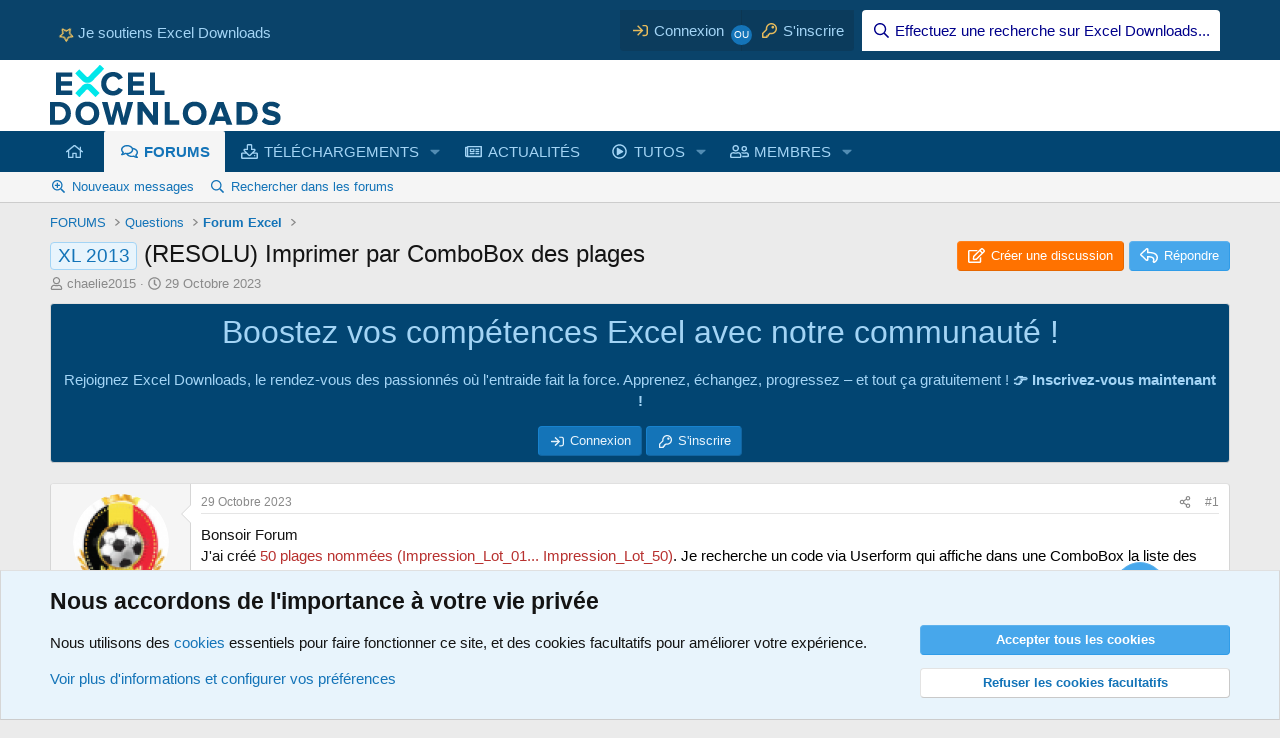

--- FILE ---
content_type: text/html; charset=utf-8
request_url: https://excel-downloads.com/threads/resolu-imprimer-par-combobox-des-plages.20079290/
body_size: 30390
content:
<!DOCTYPE html>
<html id="XF" lang="fr-FR" dir="LTR"
	data-xf="2.3"
	data-app="public"
	
	
	data-template="thread_view_type_question"
	data-container-key="node-7"
	data-content-key="thread-20079290"
	data-logged-in="false"
	data-cookie-prefix="xf_"
	data-csrf="1769590965,463f68a5604e7fa9da4de3848635c139"
	class="has-no-js template-thread_view_type_question"
	>
<head>
	
		<link rel="amphtml" href="https://excel-downloads.com/threads/resolu-imprimer-par-combobox-des-plages.20079290/?amp=1">
	

	
	
	

	<meta charset="utf-8" />
	<title>XL 2013 - (RESOLU) Imprimer par ComboBox des plages | Excel-Downloads</title>
	<link rel="manifest" href="/webmanifest.php">

	<meta http-equiv="X-UA-Compatible" content="IE=Edge" />
	<meta name="viewport" content="width=device-width, initial-scale=1, viewport-fit=cover">

	
		<meta name="theme-color" content="#ffffff" />
	

	<meta name="apple-mobile-web-app-title" content="Excel-Downloads">
	
		<link rel="apple-touch-icon" href="/data/assets/logo/XLD_192x192.png">
		

	
		
		<meta name="description" content="Bonsoir Forum
J&#039;ai créé 50 plages nommées (Impression_Lot_01... Impression_Lot_50). Je recherche un code via Userform qui affiche dans une ComboBox la liste..." />
		<meta property="og:description" content="Bonsoir Forum
J&#039;ai créé 50 plages nommées (Impression_Lot_01... Impression_Lot_50). Je recherche un code via Userform qui affiche dans une ComboBox la liste des plages à imprimer (Impression_Lot_01... Impression_Lot_50) en fonction du nombre indiqué dans la cellule D4 de la feuille &#039;BdD CEO&#039;..." />
		<meta property="twitter:description" content="Bonsoir Forum
J&#039;ai créé 50 plages nommées (Impression_Lot_01... Impression_Lot_50). Je recherche un code via Userform qui affiche dans une ComboBox la liste des plages à imprimer..." />
	
	
		<meta property="og:url" content="https://excel-downloads.com/threads/resolu-imprimer-par-combobox-des-plages.20079290/" />
	
		<link rel="canonical" href="https://excel-downloads.com/threads/resolu-imprimer-par-combobox-des-plages.20079290/" />
	

	
		
	
	
	<meta property="og:site_name" content="Excel-Downloads" />


	
	
		
	
	
	<meta property="og:type" content="website" />


	
	
		
	
	
	
		<meta property="og:title" content="XL 2013 - (RESOLU) Imprimer par ComboBox des plages" />
		<meta property="twitter:title" content="XL 2013 - (RESOLU) Imprimer par ComboBox des plages" />
	


	
	
	
	
		
	
	
	
		<meta property="og:image" content="https://excel-downloads.com/apple-touch-icon.png" />
		<meta property="twitter:image" content="https://excel-downloads.com/apple-touch-icon.png" />
		<meta property="twitter:card" content="summary" />
	


	

	
	
	
	

	<link rel="stylesheet" href="/css.php?css=public%3Anormalize.css%2Cpublic%3Afa.css%2Cpublic%3Acore.less%2Cpublic%3Aapp.less&amp;s=6&amp;l=3&amp;d=1769181923&amp;k=6b39306dfb438e46886da65a232ffea1193ae560" />

	<link rel="stylesheet" href="/css.php?css=public%3Aattachments.less&amp;s=6&amp;l=3&amp;d=1769181923&amp;k=2076eaa19467596b7a4133490850018b5b516b5a" />
<link rel="stylesheet" href="/css.php?css=public%3Abb_code.less&amp;s=6&amp;l=3&amp;d=1769181923&amp;k=a7f563c43a681f2c740d3d0ebbc5c3d6462ead7f" />
<link rel="stylesheet" href="/css.php?css=public%3Acxf_advanced_footer.less&amp;s=6&amp;l=3&amp;d=1769181923&amp;k=198624ce4b9ac981d25d5a75f1b8ec5afe2a5fad" />
<link rel="stylesheet" href="/css.php?css=public%3Acxf_sticky_create_button.less&amp;s=6&amp;l=3&amp;d=1769181923&amp;k=c13580734e57e8ce8aa2924f4e8530e5f04d7709" />
<link rel="stylesheet" href="/css.php?css=public%3Acxf_top_navigation.less&amp;s=6&amp;l=3&amp;d=1769181923&amp;k=569c840e9cb337265e1e84f95134f9cf0c94ed34" />
<link rel="stylesheet" href="/css.php?css=public%3Acxf_welcome_notice.less&amp;s=6&amp;l=3&amp;d=1769181923&amp;k=c82f1b45d690bb6afdcaf981e0d9be79d4c9e573" />
<link rel="stylesheet" href="/css.php?css=public%3Amessage.less&amp;s=6&amp;l=3&amp;d=1769181923&amp;k=dc2bcb01d1518772a007636177f010d0f35a1826" />
<link rel="stylesheet" href="/css.php?css=public%3Anotices.less&amp;s=6&amp;l=3&amp;d=1769181923&amp;k=761472220ef48966cb9845acf19d421c23cad241" />
<link rel="stylesheet" href="/css.php?css=public%3Ashare_controls.less&amp;s=6&amp;l=3&amp;d=1769181923&amp;k=2ea1e5b8e7c22b247a6e23c97488c3b9fe4b56f0" />
<link rel="stylesheet" href="/css.php?css=public%3Asiropu_ads_manager_ad.less&amp;s=6&amp;l=3&amp;d=1769181923&amp;k=175fe3397baa0c3e23ef0a620230cb8bd2c350ed" />
<link rel="stylesheet" href="/css.php?css=public%3Astructured_list.less&amp;s=6&amp;l=3&amp;d=1769181923&amp;k=2abe4158f8e3cb22b7ef4ee8ec6bfcf7cff77bf4" />
<link rel="stylesheet" href="/css.php?css=public%3Aextra.less&amp;s=6&amp;l=3&amp;d=1769181923&amp;k=d8658e4bf1aefb04a29feda7719a9c2eecd96189" />


	
		<script src="/js/xf/preamble.min.js?_v=23f8cf52"></script>
	

	
	<script src="/js/vendor/vendor-compiled.js?_v=23f8cf52" defer></script>
	<script src="/js/xf/core-compiled.js?_v=23f8cf52" defer></script>

	<script>
	XF.samViewCountMethod = "view";
	XF.samServerTime = 1769590965;
	XF.samItem = ".samItem";
	XF.samCodeUnit = ".samCodeUnit";
	XF.samBannerUnit = ".samBannerUnit";
</script>


<script>
	window.addEventListener('DOMContentLoaded', () => {
		var bkp = document.querySelectorAll('div[data-ba]');
		if (bkp) {
			bkp.forEach(item => {
				var ad = item;
				if (ad.querySelector('ins.adsbygoogle').style.display == 'none') {
					 XF.ajax('GET', XF.canonicalizeUrl('index.php?sam-item/' + ad.dataset.ba + '/get-backup'), {}, data => {
						 if (data.backup) {
							 ad.html(data.backup);
						 }
					 }, { skipDefault: true, global: false});
				}
			});
		}
		const advHere = document.querySelectorAll('.samAdvertiseHereLink');
		if (advHere) {
			advHere.forEach(item => {
				var unit = item.parentNode;
				if (unit.classList.contains('samCustomSize')) {
					unit.style.marginBottom = 20;
				}
			});
		}
		const ff = document.querySelectorAll('div[data-position="footer_fixed"] > div[data-cv="true"]');
		if (ff) {
			ff.forEach(item => {
				XF.trigger(item, 'adView');
			});
		}
	});
</script>
	
	

		
			
		

		
	



	<script>
		XF.ready(() =>
		{
			XF.extendObject(true, XF.config, {
				// 
				userId: 0,
PopupAppearance : 'molten' ,
				enablePush: true,
				pushAppServerKey: 'BA06qn7/zSoDxcuG2VhhA4Nsdzz/dfbDP492p8M9WplGz1haQp78E95I6tyUfQewXVX0nh6nTo18cG0yK/NY6fw=',
				url: {
					fullBase: 'https://excel-downloads.com/',
					basePath: '/',
					css: '/css.php?css=__SENTINEL__&s=6&l=3&d=1769181923',
					js: '/js/__SENTINEL__?_v=23f8cf52',
					icon: '/data/local/icons/__VARIANT__.svg?v=1769181961#__NAME__',
					iconInline: '/styles/fa/__VARIANT__/__NAME__.svg?v=5.15.3',
					keepAlive: '/login/keep-alive'
				},
				cookie: {
					path: '/',
					domain: '',
					prefix: 'xf_',
					secure: true,
					consentMode: 'advanced',
					consented: []
				},
				cacheKey: 'f3ed7234243583f554e27d349fe769c5',
				csrf: '1769590965,463f68a5604e7fa9da4de3848635c139',
				js: {"\/js\/xf\/code_block-compiled.js?_v=23f8cf52":true,"\/js\/CrystalCommunity\/copycode\/copycodeCC.min.js?_v=23f8cf52":true,"\/js\/prism_additional\/prism-vb.min.js?_v=23f8cf52":true,"\/js\/prism_additional\/prism-powerquery.min.js?_v=23f8cf52":true,"\/js\/siropu\/am\/core.min.js?_v=23f8cf52":true,"\/js\/xf\/action.min.js?_v=23f8cf52":true,"\/js\/xf\/message.min.js?_v=23f8cf52":true,"\/js\/xf\/captcha.min.js?_v=23f8cf52":true},
				fullJs: false,
				css: {"public:attachments.less":true,"public:bb_code.less":true,"public:cxf_advanced_footer.less":true,"public:cxf_sticky_create_button.less":true,"public:cxf_top_navigation.less":true,"public:cxf_welcome_notice.less":true,"public:message.less":true,"public:notices.less":true,"public:share_controls.less":true,"public:siropu_ads_manager_ad.less":true,"public:structured_list.less":true,"public:extra.less":true},
				time: {
					now: 1769590965,
					today: 1769554800,
					todayDow: 3,
					tomorrow: 1769641200,
					yesterday: 1769468400,
					week: 1769036400,
					month: 1767222000,
					year: 1767222000
				},
				style: {
					light: '',
					dark: '',
					defaultColorScheme: 'light'
				},
				borderSizeFeature: '3px',
				fontAwesomeWeight: 'r',
				enableRtnProtect: true,
				
				enableFormSubmitSticky: true,
				imageOptimization: '0',
				imageOptimizationQuality: 0.85,
				uploadMaxFilesize: 268435456,
				uploadMaxWidth: 0,
				uploadMaxHeight: 0,
				allowedVideoExtensions: ["m4v","mov","mp4","mp4v","mpeg","mpg","ogv","webm"],
				allowedAudioExtensions: ["mp3","opus","ogg","wav"],
				shortcodeToEmoji: true,
				visitorCounts: {
					conversations_unread: '0',
					alerts_unviewed: '0',
					total_unread: '0',
					title_count: true,
					icon_indicator: true
				},
				jsMt: {"xf\/action.js":"c5e30688","xf\/embed.js":"b4a51092","xf\/form.js":"b4a51092","xf\/structure.js":"2533fc82","xf\/tooltip.js":"b4a51092"},
				jsState: {},
				publicMetadataLogoUrl: 'https://excel-downloads.com/apple-touch-icon.png',
				publicPushBadgeUrl: 'https://excel-downloads.com/styles/default/xenforo/bell.png'
			})

			XF.extendObject(XF.phrases, {
				// 
"svStandardLib_time.day": "{count} day",
"svStandardLib_time.days": "{count} jours",
"svStandardLib_time.hour": "{count} hour",
"svStandardLib_time.hours": "{count} heures",
"svStandardLib_time.minute": "{count} minutes",
"svStandardLib_time.minutes": "{count} minutes",
"svStandardLib_time.month": "{count} month",
"svStandardLib_time.months": "{count} mois",
"svStandardLib_time.second": "{count} second",
"svStandardLib_time.seconds": "{count} secondes",
"svStandardLib_time.week": "time.week",
"svStandardLib_time.weeks": "{count} semaines",
"svStandardLib_time.year": "{count} year",
"svStandardLib_time.years": "{count} ans",
				date_x_at_time_y:     "le {date} à {time}",
				day_x_at_time_y:      "{day} à {time}",
				yesterday_at_x:       "Hier à {time}",
				x_minutes_ago:        "Il y a {minutes} minutes",
				one_minute_ago:       "Il y a 1 minute",
				a_moment_ago:         "Il y a un instant",
				today_at_x:           "Aujourd\'hui à {time}",
				in_a_moment:          "Dans un instant",
				in_a_minute:          "Dans la minute",
				in_x_minutes:         "Dans {minutes} minutes",
				later_today_at_x:     "Plus tard aujourd\'hui à {time}",
				tomorrow_at_x:        "Demain à {time}",
				short_date_x_minutes: "{minutes}m",
				short_date_x_hours:   "{hours}h",
				short_date_x_days:    "{days}d",

				day0: "Dimanche",
				day1: "Lundi",
				day2: "Mardi",
				day3: "Mercredi",
				day4: "Jeudi",
				day5: "Vendredi",
				day6: "Samedi",

				dayShort0: "Dim.",
				dayShort1: "Lun.",
				dayShort2: "Mar.",
				dayShort3: "Mer.",
				dayShort4: "Jeu.",
				dayShort5: "Ven.",
				dayShort6: "Sam.",

				month0: "Janvier",
				month1: "Février",
				month2: "Mars",
				month3: "Avril",
				month4: "Mai",
				month5: "Juin",
				month6: "Juillet",
				month7: "Août",
				month8: "Septembre",
				month9: "Octobre",
				month10: "Novembre",
				month11: "Décembre",

				active_user_changed_reload_page: "L\'utilisateur actif a changé. Rechargez la page pour la dernière version.",
				server_did_not_respond_in_time_try_again: "Le serveur n\'a pas répondu à temps. Veuillez réessayer.",
				oops_we_ran_into_some_problems: "Oups ! Quelque chose ne va pas.",
				oops_we_ran_into_some_problems_more_details_console: "Oops! Nous avons rencontré des problèmes. Veuillez réessayer plus tard. Plus de détails d\'erreur peuvent être dans la console du navigateur.",
				file_too_large_to_upload: "Le fichier est trop volumineux pour être téléchargé.",
				uploaded_file_is_too_large_for_server_to_process: "Le fichier téléversé est trop volumineux pour le serveur.",
				files_being_uploaded_are_you_sure: "Les fichiers sont toujours en cours de téléchargement. Êtes-vous sûr de vouloir soumettre ce formulaire?",
				attach: "Joindre un fichier",
				rich_text_box: "Zone de texte et barre d\'outils",
				close: "Fermer",
				link_copied_to_clipboard: "Lien copié dans le presse-papier",
				text_copied_to_clipboard: "Texte copié dans le presse-papier",
				loading: "Chargement…",
				you_have_exceeded_maximum_number_of_selectable_items: "You have exceeded the maximum number of selectable items.",

				processing: "Traitement",
				'processing...': "Traitement…",

				showing_x_of_y_items: "Affichage de {count} des {total} éléments",
				showing_all_items: "Affichage de tous les éléments",
				no_items_to_display: "Aucun élément à afficher",

				number_button_up: "Augmenter",
				number_button_down: "Diminuer",

				push_enable_notification_title: "Notifications push activées avec succès pour Excel-Downloads",
				push_enable_notification_body: "Merci d\'activer les notifications push !",

				pull_down_to_refresh: "Pull down to refresh",
				release_to_refresh: "Release to refresh",
				refreshing: "Refreshing…"
			})
		})
	</script>

	<script src="/js/xf/code_block-compiled.js?_v=23f8cf52" defer></script>
<script src="/js/CrystalCommunity/copycode/copycodeCC.min.js?_v=23f8cf52" defer></script>
<script src="/js/prism_additional/prism-vb.min.js?_v=23f8cf52" defer></script>
<script src="/js/prism_additional/prism-powerquery.min.js?_v=23f8cf52" defer></script>
<script src="/js/siropu/am/core.min.js?_v=23f8cf52" defer></script>
<script src="/js/xf/action.min.js?_v=23f8cf52" defer></script>
<script src="/js/xf/message.min.js?_v=23f8cf52" defer></script>
<script src="/js/xf/captcha.min.js?_v=23f8cf52" defer></script>



	
		<link rel="icon" type="image/png" href="https://excel-downloads.com/favicon.png" sizes="32x32" />
	

	
<script defer src="https://cloudmetrics.xenforo.com/js/essential.js" data-website-id="2020737339389505"></script>

	

		
			
		

		
	


</head>
<body data-template="thread_view_type_question">

	

		
			
		

		
	


	

		
			
		

		
	


<div class="p-pageWrapper" id="top">

	

	
	<div class="topNavSticky">
		

<div class="topNav">
	<div class="topNav-inner">
		<div class="topNav-scroller hScroller" data-xf-init="h-scroller">
			<span class="hScroller-scroll">
			

<ul class="topNav-list">
	
	
	
		<li><a href="https://www.excel-downloads.com/account/upgrades" class="tn-link1"   target="_blank" rel="noopener"  ><i class="fa--xf far fa-star "><svg xmlns="http://www.w3.org/2000/svg" role="img" aria-hidden="true" ><use href="/data/local/icons/regular.svg?v=1769181961#star"></use></svg></i>Je soutiens Excel Downloads</a></li>
	
	
	

	
		
	

	
	
	

	
	
	

	
	
	

	
	
	

	
	
	

	
	
	

	
	
	

	
	
	
</ul>
			</span>
		</div>
		<div class="topNav-visitor">
			
				
	<div class="p-navgroup p-account p-navgroup--guest">
		
			<a href="/login/" class="p-navgroup-link p-navgroup-link--textual p-navgroup-link--logIn"
			   data-xf-click="overlay" data-follow-redirects="on">
				<span class="p-navgroup-linkText">Connexion</span>
			</a>
			
				<a href="/register/" class="p-navgroup-link p-navgroup-link--textual p-navgroup-link--register"
				   data-xf-click="overlay" data-follow-redirects="on">
					<span class="p-navgroup-linkText">S'inscrire</span>
				</a>
			
		
	</div>



	<div class="p-navgroup p-discovery">
		
			<a href="/search/"
			   class="p-navgroup-link p-navgroup-link--iconic p-navgroup-link--search"
			   data-xf-click="menu"
			   data-xf-key="/"
			   aria-label="Effectuez une recherche sur Excel Downloads..."
			   aria-expanded="false"
			   aria-haspopup="true"
			   title="Effectuez une recherche sur Excel Downloads...">
				<i aria-hidden="true"></i>
				<span class="p-navgroup-linkText">Effectuez une recherche sur Excel Downloads...</span>
			</a>
			<div class="menu menu--structural menu--wide" data-menu="menu" aria-hidden="true">
				<form action="/search/search" method="post"
					  class="menu-content"
					  data-xf-init="quick-search">

					<h3 class="menu-header">Effectuez une recherche sur Excel Downloads...</h3>
					
					<div class="menu-row">
						
							<div class="inputGroup inputGroup--joined">
								<input type="text" class="input" name="keywords" placeholder="Effectuez une recherche sur Excel Downloads...…" aria-label="Effectuez une recherche sur Excel Downloads..." data-menu-autofocus="true" />
								
			<select name="constraints" class="js-quickSearch-constraint input" aria-label="Rechercher dans">
				<option value="">Partout</option>
<option value="{&quot;search_type&quot;:&quot;post&quot;}">Discussions</option>
<option value="{&quot;search_type&quot;:&quot;post&quot;,&quot;c&quot;:{&quot;nodes&quot;:[7],&quot;child_nodes&quot;:1}}">Ce forum</option>
<option value="{&quot;search_type&quot;:&quot;post&quot;,&quot;c&quot;:{&quot;thread&quot;:20079290}}">Cette discussion</option>

			</select>
		
							</div>
							
					</div>

					
					<div class="menu-row">
						<label class="iconic"><input type="checkbox"  name="c[title_only]" value="1" /><i aria-hidden="true"></i><span class="iconic-label">Rechercher dans les titres uniquement

									
										<span tabindex="0" role="button"
											  data-xf-init="tooltip" data-trigger="hover focus click" title="Les mots-clés seront également recherchés">

											<i class="fa--xf far fa-question-circle  u-muted u-smaller"><svg xmlns="http://www.w3.org/2000/svg" role="img" ><title>Note</title><use href="/data/local/icons/regular.svg?v=1769181961#question-circle"></use></svg></i>
										</span></span></label>

					</div>
					
					<div class="menu-row">
						<div class="inputGroup">
							<span class="inputGroup-text" id="ctrl_search_menu_by_member">Par:</span>
							<input type="text" class="input" name="c[users]" data-xf-init="auto-complete" placeholder="Membre" aria-labelledby="ctrl_search_menu_by_member" />
						</div>
					</div>
					<div class="menu-footer">
						<span class="menu-footer-controls">
							<button type="submit" class="button button--icon button--icon--search button--primary"><i class="fa--xf far fa-search "><svg xmlns="http://www.w3.org/2000/svg" role="img" aria-hidden="true" ><use href="/data/local/icons/regular.svg?v=1769181961#search"></use></svg></i><span class="button-text">Rechercher</span></button>
							<button type="submit" class="button " name="from_search_menu"><span class="button-text">Recherche avancée…</span></button>
						</span>
					</div>

					<input type="hidden" name="_xfToken" value="1769590965,463f68a5604e7fa9da4de3848635c139" />
				</form>
			</div>
		
	</div>

			
		</div>
	</div>
</div>
	</div>

<header class="p-header" id="header">
		<div class="p-header-inner">
			<div class="p-header-content">
				
	<div class="p-header-logo p-header-logo--image">
					<a href="/">
						

	

	
		
		

		
	

	

	<picture data-variations="{&quot;default&quot;:{&quot;1&quot;:&quot;\/styles\/brivium\/stylium\/strontium\/xenforo\/logo.png&quot;,&quot;2&quot;:&quot;\/styles\/brivium\/stylium\/strontium\/xenforo\/logo2x.png&quot;}}">
		
		
		

		

		<img src="/styles/brivium/stylium/strontium/xenforo/logo.png" srcset="/styles/brivium/stylium/strontium/xenforo/logo2x.png 2x" width="231" height="60" alt="Excel-Downloads"  />
	</picture>


					</a>
				</div>


				

	

		
			
		

		
	


			</div>
		</div>
	</header>

	
	

	
		
		<nav class="p-nav">
			<div class="p-nav-inner">
				<button type="button" class="button button--plain p-nav-menuTrigger" data-xf-click="off-canvas" data-menu=".js-headerOffCanvasMenu" tabindex="0" aria-label="Menu"><span class="button-text">
					<i aria-hidden="true"></i>
				</span></button>

				<div class="p-nav-smallLogo">
					<a href="/">
						

	

	
		
		

		
	

	

	<picture data-variations="{&quot;default&quot;:{&quot;1&quot;:&quot;\/styles\/brivium\/stylium\/strontium\/xenforo\/logo.png&quot;,&quot;2&quot;:null}}">
		
		
		

		

		<img src="/styles/brivium/stylium/strontium/xenforo/logo.png"  width="231" height="60" alt="Excel-Downloads"  />
	</picture>


					</a>
				</div>

				<div class="p-nav-scroller hScroller" data-xf-init="h-scroller" data-auto-scroll=".p-navEl.is-selected">
					<div class="hScroller-scroll">
						<ul class="p-nav-list js-offCanvasNavSource">
				
				
							
								<li>
									
	<div class="p-navEl " >
	

		
	
	<a href="/"
	class="p-navEl-link "
	
	data-xf-key="1"
	data-nav-id="widgetHomepage"><i class="fas fa-home"></i></a>


		

		
	
	</div>

								</li>
							
								<li>
									
	<div class="p-navEl is-selected" data-has-children="true">
	

		
	
	<a href="/forums/"
	class="p-navEl-link p-navEl-link--splitMenu "
	
	
	data-nav-id="forums">FORUMS</a>


		<a data-xf-key="2"
			data-xf-click="menu"
			data-menu-pos-ref="< .p-navEl"
			class="p-navEl-splitTrigger"
			role="button"
			tabindex="0"
			aria-label="Bascule étendue"
			aria-expanded="false"
			aria-haspopup="true"></a>

		
	
		<div class="menu menu--structural" data-menu="menu" aria-hidden="true">
			<div class="menu-content">
				
					
	
	
	<a href="/whats-new/posts/"
	class="menu-linkRow u-indentDepth0 js-offCanvasCopy "
	
	
	data-nav-id="newPosts">Nouveaux messages</a>

	

				
					
	
	
	<a href="/search/?type=post"
	class="menu-linkRow u-indentDepth0 js-offCanvasCopy "
	
	
	data-nav-id="searchForums">Rechercher dans les forums</a>

	

				
			</div>
		</div>
	
	</div>

								</li>
							
								<li>
									
	<div class="p-navEl " data-has-children="true">
	

		
	
	<a href="/resources/"
	class="p-navEl-link p-navEl-link--splitMenu "
	
	
	data-nav-id="xfrm">TÉLÉCHARGEMENTS</a>


		<a data-xf-key="3"
			data-xf-click="menu"
			data-menu-pos-ref="< .p-navEl"
			class="p-navEl-splitTrigger"
			role="button"
			tabindex="0"
			aria-label="Bascule étendue"
			aria-expanded="false"
			aria-haspopup="true"></a>

		
	
		<div class="menu menu--structural" data-menu="menu" aria-hidden="true">
			<div class="menu-content">
				
					
	
	
	<a href="https://www.excel-downloads.com/resources/categories/professionnels.29/"
	class="menu-linkRow u-indentDepth0 js-offCanvasCopy "
	
	
	data-nav-id="TelePro">POUR LES PROFESSIONNELS</a>

	
		
			
	
	
	<a href="https://www.excel-downloads.com/resources/categories/gestion-commerciale.38/"
	class="menu-linkRow u-indentDepth1 js-offCanvasCopy "
	
	
	data-nav-id="TeleGestionCo">Gestion commerciale</a>

	

		
			
	
	
	<a href="https://www.excel-downloads.com/resources/categories/planification-et-gestion-de-projets.41/"
	class="menu-linkRow u-indentDepth1 js-offCanvasCopy "
	
	
	data-nav-id="TeleGestionProjets">Gestion de projets</a>

	

		
			
	
	
	<a href="https://www.excel-downloads.com/resources/categories/gestion-du-personnel.39/"
	class="menu-linkRow u-indentDepth1 js-offCanvasCopy "
	
	
	data-nav-id="TeleGestionPersonnel">Gestion du personnel</a>

	

		
			
	
	
	<a href="https://www.excel-downloads.com/resources/categories/tableaux-de-bord-et-kpi.44/"
	class="menu-linkRow u-indentDepth1 js-offCanvasCopy "
	
	
	data-nav-id="TeleTableauBord">Tableaux de bord</a>

	

		
			
	
	
	<a href="https://www.excel-downloads.com/resources/categories/comptabilite.33/"
	class="menu-linkRow u-indentDepth1 js-offCanvasCopy "
	
	
	data-nav-id="TeleCpta">Comptabilité</a>

	

		
			
	
	
	<a href="https://www.excel-downloads.com/resources/categories/immobilier.40/"
	class="menu-linkRow u-indentDepth1 js-offCanvasCopy "
	
	
	data-nav-id="TeleImmobilier">Immobilier</a>

	

		
			
	
	
	<a href="https://www.excel-downloads.com/resources/categories/bourse.31/"
	class="menu-linkRow u-indentDepth1 js-offCanvasCopy "
	
	
	data-nav-id="TeleBourse">Bourse</a>

	

		
		
			<hr class="menu-separator" />
		
	

				
					
	
	
	<a href="https://www.excel-downloads.com/resources/categories/particuliers.21/"
	class="menu-linkRow u-indentDepth0 js-offCanvasCopy "
	
	
	data-nav-id="TeleParticuliers">POUR LES PARTICULIERS</a>

	
		
			
	
	
	<a href="https://www.excel-downloads.com/resources/categories/budgets-et-comptes.22/"
	class="menu-linkRow u-indentDepth1 js-offCanvasCopy "
	
	
	data-nav-id="TeleBudgetsComptes">Budgets et comptes</a>

	

		
			
	
	
	<a href="https://www.excel-downloads.com/resources/categories/plannings-et-calendriers.26/"
	class="menu-linkRow u-indentDepth1 js-offCanvasCopy "
	
	
	data-nav-id="TelePlannings">Plannings et calendriers</a>

	

		
		
			<hr class="menu-separator" />
		
	

				
					
	
	
	<a href="https://www.excel-downloads.com/resources/categories/utilitaires.18/"
	class="menu-linkRow u-indentDepth0 js-offCanvasCopy "
	
	
	data-nav-id="TeleUtilitaires">UTILITAIRES</a>

	

				
					
	
	
	<a href="https://www.excel-downloads.com/resources/categories/lecons-et-tutoriaux.13/"
	class="menu-linkRow u-indentDepth0 js-offCanvasCopy "
	
	
	data-nav-id="TeleLecons">LEÇONS ET TUTORIAUX</a>

	
		
			
	
	
	<a href="https://www.excel-downloads.com/resources/categories/fonctions-excel.16/"
	class="menu-linkRow u-indentDepth1 js-offCanvasCopy "
	
	
	data-nav-id="TeleFonctions">Fonctions Excel</a>

	

		
			
	
	
	<a href="https://www.excel-downloads.com/resources/categories/vba.19/"
	class="menu-linkRow u-indentDepth1 js-offCanvasCopy "
	
	
	data-nav-id="TeleVBA">Vba</a>

	

		
		
			<hr class="menu-separator" />
		
	

				
					
	
	
	<a href="https://www.excel-downloads.com/resources/categories/ressources-pedagogiques.45/"
	class="menu-linkRow u-indentDepth0 js-offCanvasCopy "
	
	
	data-nav-id="TeleRessPedago">RESSOURCES PEDAGOGIQUES</a>

	

				
					
	
	
	<a href="/search/?type=resource"
	class="menu-linkRow u-indentDepth0 js-offCanvasCopy "
	
	
	data-nav-id="xfrmSearchResources">Rechercher une ressource</a>

	

				
			</div>
		</div>
	
	</div>

								</li>
							
								<li>
									
	<div class="p-navEl " >
	

		
	
	<a href="/forums/articles.33/"
	class="p-navEl-link "
	
	data-xf-key="4"
	data-nav-id="MenuActualites">ACTUALITÉS</a>


		

		
	
	</div>

								</li>
							
								<li>
									
	<div class="p-navEl " data-has-children="true">
	

		
	
	<a href="/media/"
	class="p-navEl-link p-navEl-link--splitMenu "
	
	
	data-nav-id="xfmg">TUTOS</a>


		<a data-xf-key="5"
			data-xf-click="menu"
			data-menu-pos-ref="< .p-navEl"
			class="p-navEl-splitTrigger"
			role="button"
			tabindex="0"
			aria-label="Bascule étendue"
			aria-expanded="false"
			aria-haspopup="true"></a>

		
	
		<div class="menu menu--structural" data-menu="menu" aria-hidden="true">
			<div class="menu-content">
				
					
	
	
	<a href="https://www.excel-downloads.com/media/categories/excel.2/"
	class="menu-linkRow u-indentDepth0 js-offCanvasCopy "
	
	
	data-nav-id="MedExcel">EXCEL</a>

	

				
					
	
	
	<a href="https://www.excel-downloads.com/media/categories/formules-et-fonctions.3/"
	class="menu-linkRow u-indentDepth0 js-offCanvasCopy "
	
	
	data-nav-id="MedFormules">FORMULES ET FONCTIONS</a>

	

				
					
	
	
	<a href="https://www.excel-downloads.com/media/categories/vba.4/"
	class="menu-linkRow u-indentDepth0 js-offCanvasCopy "
	
	
	data-nav-id="MedVBA">VBA</a>

	

				
					
	
	
	<a href="https://www.excel-downloads.com/media/categories/power-query.5/"
	class="menu-linkRow u-indentDepth0 js-offCanvasCopy "
	
	
	data-nav-id="MedPowerQuery">POWER QUERY</a>

	

				
					
	
	
	<a href="https://www.excel-downloads.com/media/categories/power-pivot.6/"
	class="menu-linkRow u-indentDepth0 js-offCanvasCopy "
	
	
	data-nav-id="MedPowerPivot">POWER PIVOT</a>

	

				
					
	
	
	<a href="https://www.excel-downloads.com/media/categories/power-bi.7/"
	class="menu-linkRow u-indentDepth0 js-offCanvasCopy "
	
	
	data-nav-id="MedPowerBI">POWER BI</a>

	

				
					
	
	
	<a href="https://www.excel-downloads.com/media/categories/autres-applications-microsoft.8/"
	class="menu-linkRow u-indentDepth0 js-offCanvasCopy "
	
	
	data-nav-id="MedAutresApplications">AUTRES APPLICATIONS</a>

	

				
					
	
	
	<a href="/search/?type=xfmg_media"
	class="menu-linkRow u-indentDepth0 js-offCanvasCopy "
	
	
	data-nav-id="xfmgSearchMedia">Recherche de tutos vidéos</a>

	

				
			</div>
		</div>
	
	</div>

								</li>
							
								<li>
									
	<div class="p-navEl " data-has-children="true">
	

		
	
	<a href="/members/"
	class="p-navEl-link p-navEl-link--splitMenu "
	
	
	data-nav-id="members">MEMBRES</a>


		<a data-xf-key="6"
			data-xf-click="menu"
			data-menu-pos-ref="< .p-navEl"
			class="p-navEl-splitTrigger"
			role="button"
			tabindex="0"
			aria-label="Bascule étendue"
			aria-expanded="false"
			aria-haspopup="true"></a>

		
	
		<div class="menu menu--structural" data-menu="menu" aria-hidden="true">
			<div class="menu-content">
				
					
	
	
	<a href="/online/"
	class="menu-linkRow u-indentDepth0 js-offCanvasCopy "
	
	
	data-nav-id="currentVisitors">Visiteurs en ligne</a>

	

				
					
	
	
	<a href="/whats-new/profile-posts/"
	class="menu-linkRow u-indentDepth0 js-offCanvasCopy "
	 rel="nofollow"
	
	data-nav-id="newProfilePosts">Nouveaux messages de profil</a>

	

				
					
	
	
	<a href="/search/?type=profile_post"
	class="menu-linkRow u-indentDepth0 js-offCanvasCopy "
	
	
	data-nav-id="searchProfilePosts">Rechercher des messages de profil</a>

	

				
			</div>
		</div>
	
	</div>

								</li>
							
						</ul>
					</div>
				</div>

				<div class="p-nav-opposite">
					<div class="p-navgroup p-account p-navgroup--guest">
						
							<a href="/login/" class="p-navgroup-link p-navgroup-link--textual p-navgroup-link--logIn"
								data-xf-click="overlay" data-follow-redirects="on">
								<span class="p-navgroup-linkText">Connexion</span>
							</a>
							
								<a href="/register/" class="p-navgroup-link p-navgroup-link--textual p-navgroup-link--register"
									data-xf-click="overlay" data-follow-redirects="on">
									<span class="p-navgroup-linkText">S'inscrire</span>
								</a>
							
						
					</div>

					<div class="p-navgroup p-discovery">
						<a href="/whats-new/"
							class="p-navgroup-link p-navgroup-link--iconic p-navgroup-link--whatsnew"
							aria-label="Quoi de neuf"
							title="Quoi de neuf">
							<i aria-hidden="true"></i>
							<span class="p-navgroup-linkText">Quoi de neuf</span>
						</a>

						
							<a href="/search/"
								class="p-navgroup-link p-navgroup-link--iconic p-navgroup-link--search"
								data-xf-click="menu"
								data-xf-key="/"
								aria-label="Effectuez une recherche sur Excel Downloads..."
								aria-expanded="false"
								aria-haspopup="true"
								title="Effectuez une recherche sur Excel Downloads...">
								<i aria-hidden="true"></i>
								<span class="p-navgroup-linkText">Effectuez une recherche sur Excel Downloads...</span>
							</a>
							<div class="menu menu--structural menu--wide" data-menu="menu" aria-hidden="true">
								<form action="/search/search" method="post"
									class="menu-content"
									data-xf-init="quick-search">

									<h3 class="menu-header">Effectuez une recherche sur Excel Downloads...</h3>
									
									<div class="menu-row">
										
											<div class="inputGroup inputGroup--joined">
												<input type="text" class="input" name="keywords" data-acurl="/search/auto-complete" placeholder="Effectuez une recherche sur Excel Downloads...…" aria-label="Effectuez une recherche sur Excel Downloads..." data-menu-autofocus="true" />
												
			<select name="constraints" class="js-quickSearch-constraint input" aria-label="Rechercher dans">
				<option value="">Partout</option>
<option value="{&quot;search_type&quot;:&quot;post&quot;}">Discussions</option>
<option value="{&quot;search_type&quot;:&quot;post&quot;,&quot;c&quot;:{&quot;nodes&quot;:[7],&quot;child_nodes&quot;:1}}">Ce forum</option>
<option value="{&quot;search_type&quot;:&quot;post&quot;,&quot;c&quot;:{&quot;thread&quot;:20079290}}">Cette discussion</option>

			</select>
		
											</div>
										
									</div>

									
									<div class="menu-row">
										<label class="iconic"><input type="checkbox"  name="c[title_only]" value="1" /><i aria-hidden="true"></i><span class="iconic-label">Rechercher dans les titres uniquement

													
													<span tabindex="0" role="button"
														data-xf-init="tooltip" data-trigger="hover focus click" title="Les mots-clés seront également recherchés">

														<i class="fa--xf far fa-question-circle  u-muted u-smaller"><svg xmlns="http://www.w3.org/2000/svg" role="img" ><title>Note</title><use href="/data/local/icons/regular.svg?v=1769181961#question-circle"></use></svg></i>
													</span></span></label>

									</div>
									
									<div class="menu-row">
										<div class="inputGroup">
											<span class="inputGroup-text" id="ctrl_search_menu_by_member">Par:</span>
											<input type="text" class="input" name="c[users]" data-xf-init="auto-complete" placeholder="Membre" aria-labelledby="ctrl_search_menu_by_member" />
										</div>
									</div>
									
<div class="menu-footer">
									<span class="menu-footer-controls">
										<button type="submit" class="button button--icon button--icon--search button--primary"><i class="fa--xf far fa-search "><svg xmlns="http://www.w3.org/2000/svg" role="img" aria-hidden="true" ><use href="/data/local/icons/regular.svg?v=1769181961#search"></use></svg></i><span class="button-text">Rechercher</span></button>
										<button type="submit" class="button " name="from_search_menu"><span class="button-text">Recherche avancée…</span></button>
									</span>
									</div>

									<input type="hidden" name="_xfToken" value="1769590965,463f68a5604e7fa9da4de3848635c139" />
								</form>
							</div>
						
					</div>
				</div>
			</div>
		</nav>
	
		
		
			<div class="p-sectionLinks">
				<div class="p-sectionLinks-inner hScroller" data-xf-init="h-scroller">
					<div class="hScroller-scroll">
						<ul class="p-sectionLinks-list">
							
								<li>
									
	<div class="p-navEl " >
	

		
	
	<a href="/whats-new/posts/"
	class="p-navEl-link "
	
	data-xf-key="alt+1"
	data-nav-id="newPosts">Nouveaux messages</a>


		

		
	
	</div>

								</li>
							
								<li>
									
	<div class="p-navEl " >
	

		
	
	<a href="/search/?type=post"
	class="p-navEl-link "
	
	data-xf-key="alt+2"
	data-nav-id="searchForums">Rechercher dans les forums</a>


		

		
	
	</div>

								</li>
							
						</ul>
					</div>
				</div>
			</div>
			
	
	

	<div class="offCanvasMenu offCanvasMenu--nav js-headerOffCanvasMenu" data-menu="menu" aria-hidden="true" data-ocm-builder="navigation">
		<div class="offCanvasMenu-backdrop" data-menu-close="true"></div>
		<div class="offCanvasMenu-content">
			<div class="offCanvasMenu-header">
				Menu
				<a class="offCanvasMenu-closer" data-menu-close="true" role="button" tabindex="0" aria-label="Fermer"></a>
			</div>
			
				<div class="p-offCanvasRegisterLink">
					<div class="offCanvasMenu-linkHolder">
						<a href="/login/" class="offCanvasMenu-link" data-xf-click="overlay" data-menu-close="true">
							Connexion
						</a>
					</div>
					<hr class="offCanvasMenu-separator" />
					
						<div class="offCanvasMenu-linkHolder">
							<a href="/register/" class="offCanvasMenu-link" data-xf-click="overlay" data-menu-close="true">
								S'inscrire
							</a>
						</div>
						<hr class="offCanvasMenu-separator" />
					
				</div>
			
			<div class="js-offCanvasNavTarget"></div>
			<div class="offCanvasMenu-installBanner js-installPromptContainer" style="display: none;" data-xf-init="install-prompt">
				<div class="offCanvasMenu-installBanner-header">Installer l'application</div>
				<button type="button" class="button js-installPromptButton"><span class="button-text">Installer</span></button>
				<template class="js-installTemplateIOS">
					<div class="js-installTemplateContent">
						<div class="overlay-title">How to install the app on iOS</div>
						<div class="block-body">
							<div class="block-row">
								<p>
									Follow along with the video below to see how to install our site as a web app on your home screen.
								</p>
								<p style="text-align: center">
									<video src="/styles/default/xenforo/add_to_home.mp4"
										width="280" height="480" autoplay loop muted playsinline></video>
								</p>
								<p>
									<small><strong>Note:</strong> This feature may not be available in some browsers.</small>
								</p>
							</div>
						</div>
					</div>
				</template>
			</div>
		</div>
	</div>

	<div class="p-body">
		<div class="p-body-inner">
			<!--XF:EXTRA_OUTPUT-->

		




			

			

			
	

		
			
		

		
	


			
	
		<ul class="p-breadcrumbs "
			itemscope itemtype="https://schema.org/BreadcrumbList">
			
				

				
				

				

				
					
					
	<li itemprop="itemListElement" itemscope itemtype="https://schema.org/ListItem">
		<a href="/forums/" itemprop="item">
			<span itemprop="name">FORUMS</span>
		</a>
		<meta itemprop="position" content="1" />
	</li>

				
				
					
					
	<li itemprop="itemListElement" itemscope itemtype="https://schema.org/ListItem">
		<a href="/forums/#questions.5" itemprop="item">
			<span itemprop="name">Questions</span>
		</a>
		<meta itemprop="position" content="2" />
	</li>

				
					
					
	<li itemprop="itemListElement" itemscope itemtype="https://schema.org/ListItem">
		<a href="/forums/forum-excel.7/" itemprop="item">
			<span itemprop="name">Forum Excel</span>
		</a>
		<meta itemprop="position" content="3" />
	</li>

				
			
		</ul>
	

			
	

		
			
		

		
	



			
	<noscript class="js-jsWarning"><div class="blockMessage blockMessage--important blockMessage--iconic u-noJsOnly">JavaScript est désactivé. Pour une meilleure expérience, veuillez activer JavaScript dans votre navigateur avant de continuer.</div></noscript>

			
	<div class="blockMessage blockMessage--important blockMessage--iconic js-browserWarning" style="display: none">Vous utilisez un navigateur obsolète. Il se peut que ce site ou d'autres sites Web ne s'affichent pas correctement.<br /> Vous devez le mettre à jour ou utiliser un <a href="https://www.mozilla.org/fr/firefox/" target="_blank">navigateur alternatif</a>.</div>


			
				<div class="p-body-header">
					
						
							<div class="p-title ">
								
									
										<h1 class="p-title-value"><span class="label label--primary" dir="auto">XL 2013</span><span class="label-append">&nbsp;</span>(RESOLU) Imprimer par ComboBox des plages</h1>
									
									
										<div class="p-title-pageAction">
	
		
			<a href="/forums/forum-excel.7/post-thread" class="button button--icon button--icon--write button--cta" rel="nofollow"><i class="fa--xf far fa-edit "><svg xmlns="http://www.w3.org/2000/svg" role="img" aria-hidden="true" ><use href="/data/local/icons/regular.svg?v=1769181961#edit"></use></svg></i><span class="button-text">
				Créer une discussion
			</span></a>
		
	
	
		
			<div class="cxf-scb-thread-title p-title-pageAction">
				
				
				
					<a href="#scb" class="button button--icon button--icon--reply button--primary" data-xf-click="scroll-to" rel="nofollow"><i class="fa--xf far fa-reply "><svg xmlns="http://www.w3.org/2000/svg" role="img" aria-hidden="true" ><use href="/data/local/icons/regular.svg?v=1769181961#reply"></use></svg></i><span class="button-text">Répondre</span></a>
				
			</div>
		

		
			
				<div class="cxf-scb-thread-view-sticky p-title-pageAction">
					
					
					
						<a href="#scb" class="button button--icon button--icon--reply button--primary cxf-scb" data-xf-click="scroll-to" data-xf-init="tooltip" data-original-title="Répondre" rel="nofollow"><i class="fa--xf far fa-reply "><svg xmlns="http://www.w3.org/2000/svg" role="img" aria-hidden="true" ><use href="/data/local/icons/regular.svg?v=1769181961#reply"></use></svg></i><span class="button-text"></span></a>
					
				</div>
			

			
				<div class="cxf-scb-thread-view-sticky-mobile p-title-pageAction">
					
					
					
						<a href="#scb" class="button button--icon button--icon--reply button--primary cxf-scb-mobile" data-xf-click="scroll-to" data-xf-init="tooltip" data-original-title="Répondre" rel="nofollow"><i class="fa--xf far fa-reply "><svg xmlns="http://www.w3.org/2000/svg" role="img" aria-hidden="true" ><use href="/data/local/icons/regular.svg?v=1769181961#reply"></use></svg></i><span class="button-text"></span></a>
					
				</div>
			

			
		

		
	
</div>
									
								
							</div>
						

						
							<div class="p-description">
	<ul class="listInline listInline--bullet">
		<li>
			<i class="fa--xf far fa-user "><svg xmlns="http://www.w3.org/2000/svg" role="img" ><title>Initiateur de la discussion</title><use href="/data/local/icons/regular.svg?v=1769181961#user"></use></svg></i>
			<span class="u-srOnly">Initiateur de la discussion</span>

			<a href="/members/chaelie2015.198057/" class="username  u-concealed" dir="auto" data-user-id="198057" data-xf-init="member-tooltip">chaelie2015</a>
		</li>
		<li>
			<i class="fa--xf far fa-clock "><svg xmlns="http://www.w3.org/2000/svg" role="img" ><title>Date de début</title><use href="/data/local/icons/regular.svg?v=1769181961#clock"></use></svg></i>
			<span class="u-srOnly">Date de début</span>

			<a href="/threads/resolu-imprimer-par-combobox-des-plages.20079290/" class="u-concealed"><time  class="u-dt" dir="auto" datetime="2023-10-29T20:25:29+0100" data-timestamp="1698607529" data-date="29 Octobre 2023" data-time="20:25" data-short="Oct. &#039;23" title="le 29 Octobre 2023 à 20:25">29 Octobre 2023</time></a>
		</li>
		
		
	</ul>
</div>
						
					
				</div>
			

			
<div class="p-body-main  ">
				
				<div class="p-body-contentCol"></div>
				

				

				<div class="p-body-content">
					
	

		
			
		

		
	


					<div class="p-body-pageContent">










	
	
	
		
	
	
	


	
	
	
		
	
	
	


	
	
		
	
	
	


	
	



	













	



	

	
		
	









	

		
			
		

		
	





	<div class="cxf-welcome-notice block" data-widget-id="52" data-widget-key="home_welcome_message" data-widget-definition="WelcomeNotice">
    	<div class="block-container">
        	<div class="block-body block-row">
          		<p class="cxf-wn-title">Boostez vos compétences Excel avec notre communauté !</p>
				<p class="cxf-wn-description">Rejoignez Excel Downloads, le rendez-vous des passionnés où l'entraide fait la force.
Apprenez, échangez, progressez – et tout ça gratuitement !
<b>👉 Inscrivez-vous maintenant !</b></p>
			<div class="cxf-wn-button">
				<a href="/login/" class="cxf-wn-login button" rel="nofollow" data-xf-click="overlay">Connexion</a>
				<a href="/register/" class="cxf-wn-register button" rel="nofollow" data-xf-click="overlay">S'inscrire</a>
			</div>
			</div>
		</div>
    </div>








	

	
	<div class="block block--messages block--close"
		data-xf-init="lightbox select-to-quote"
		data-message-selector=".js-post"
		data-lb-id="thread-20079290">
		
			
	


			<div class="block-outer"></div>

			
	<div class="block-outer js-threadStatusField"></div>

		

		<div class="block-container">
			<div class="block-body">
				
					
	


	
	

	

	
	<article class="message message--post js-post js-inlineModContainer  "
		data-author="chaelie2015"
		data-content="post-20612478"
		id="js-post-20612478"
		>

		

		<span class="u-anchorTarget" id="post-20612478"></span>

		
			<div class="message-inner">
				
					<div class="message-cell message-cell--user">
						

	<section class="message-user"
		
		
		>

		

		<div class="message-avatar ">
			<div class="message-avatar-wrapper">
				<a href="/members/chaelie2015.198057/" class="avatar avatar--m" data-user-id="198057" data-xf-init="member-tooltip">
			<img src="https://xld-data.community.forum/avatars/m/198/198057.jpg?1563363903"  alt="chaelie2015" class="avatar-u198057-m" width="96" height="96" loading="lazy" /> 
		</a>
				
			</div>
		</div>
		<div class="message-userDetails">
			<h4 class="message-name"><a href="/members/chaelie2015.198057/" class="username " dir="auto" data-user-id="198057" data-xf-init="member-tooltip">chaelie2015</a></h4>
			<h5 class="userTitle message-userTitle" dir="auto">XLDnaute Accro</h5>
			
		</div>
		
			
			
		
		<span class="message-userArrow"></span>
	</section>

					</div>
				

				
					<div class="message-cell message-cell--main">
					
						<div class="message-main js-quickEditTarget">

							
								

	

	<header class="message-attribution message-attribution--split">
		<ul class="message-attribution-main listInline ">
			
			
			<li class="u-concealed">
				<a href="/threads/resolu-imprimer-par-combobox-des-plages.20079290/post-20612478" rel="nofollow" >
					<time  class="u-dt" dir="auto" datetime="2023-10-29T20:25:29+0100" data-timestamp="1698607529" data-date="29 Octobre 2023" data-time="20:25" data-short="Oct. &#039;23" title="le 29 Octobre 2023 à 20:25">29 Octobre 2023</time>
				</a>
			</li>
			
		</ul>

		<ul class="message-attribution-opposite message-attribution-opposite--list ">
			
			<li>
				<a href="/threads/resolu-imprimer-par-combobox-des-plages.20079290/post-20612478"
					class="message-attribution-gadget"
					data-xf-init="share-tooltip"
					data-href="/posts/20612478/share"
					aria-label="Partager ce contenu "
					rel="nofollow">
					<i class="fa--xf far fa-share-alt "><svg xmlns="http://www.w3.org/2000/svg" role="img" aria-hidden="true" ><use href="/data/local/icons/regular.svg?v=1769181961#share-alt"></use></svg></i>
				</a>
			</li>
			
				<li class="u-hidden js-embedCopy">
					
	<a href="javascript:"
		data-xf-init="copy-to-clipboard"
		data-copy-text="&lt;div class=&quot;js-xf-embed&quot; data-url=&quot;https://excel-downloads.com&quot; data-content=&quot;post-20612478&quot;&gt;&lt;/div&gt;&lt;script defer src=&quot;https://excel-downloads.com/js/xf/external_embed.js?_v=23f8cf52&quot;&gt;&lt;/script&gt;"
		data-success="Embed code HTML copied to clipboard."
		class="">
		<i class="fa--xf far fa-code "><svg xmlns="http://www.w3.org/2000/svg" role="img" aria-hidden="true" ><use href="/data/local/icons/regular.svg?v=1769181961#code"></use></svg></i>
	</a>

				</li>
			
			
			
				<li>
					<a href="/threads/resolu-imprimer-par-combobox-des-plages.20079290/post-20612478" rel="nofollow">
						#1
					</a>
				</li>
			
		</ul>
	</header>

							

							<div class="message-content js-messageContent">
							

								
									
	
	
	

								

								
									
	

	<div class="message-userContent lbContainer js-lbContainer "
		data-lb-id="post-20612478"
		data-lb-caption-desc="chaelie2015 &middot; le 29 Octobre 2023 à 20:25">

		
			

	
		
	

		

		<article class="message-body js-selectToQuote">
			
				
			

			<div >
				
					
	

		
			
		

		
	

<div class="bbWrapper">Bonsoir Forum<br />
J&#039;ai créé <span style="color: rgb(184, 49, 47)">50 plages nommées (Impression_Lot_01... Impression_Lot_50)</span><span style="color: rgb(0, 0, 0)">. Je recherche un code via Userform qui affiche dans une ComboBox la liste des plages à imprimer (Impressio</span>n_Lot_01... Impression_Lot_50) en fonction du nombre indiqué dans la cellule D4 de la feuille &#039;BdD CEO&#039;.<br />
J&#039;ai déjà réussi à le faire pour l&#039;affichage des lots, mais j&#039;ai du mal à l&#039;adapter pour l&#039;impression des lots.<br />
Une fois que je sélectionne un Lot (par exemple, Lot_03), le code affiche un message avant l&#039;impression de la plage nommée (Impression_Lot_03).<br />
Merci<br />
Edit: J&#039;ai apporté une légère modification à ce code. ,mais cela n&#039;a pas about.</div>

	

		
			
		

		
	

				
			</div>

			<div class="js-selectToQuoteEnd">&nbsp;</div>
			
				
			
		</article>

		
			

	
		
	

		

		
			
	
		
		<section class="message-attachments">
			<h4 class="block-textHeader">Pièces jointes</h4>
			<ul class="attachmentList">
				
					
						
	<li class="file file--linked">
		<a class="u-anchorTarget" id="attachment-1182224"></a>
		
			<a class="file-preview" href="/attachments/bdd-ceo-v15-job-en-cours-du-29-10-2023-xlsm.1182224/" target="_blank">
				<span class="file-typeIcon">
					<i class="fa--xf far fa-file "><svg xmlns="http://www.w3.org/2000/svg" role="img" ><title>BdD CEO V15 JOB en cours du 29 10 2023.xlsm</title><use href="/data/local/icons/regular.svg?v=1769181961#file"></use></svg></i>
				</span>
			</a>
		

		<div class="file-content">
			<div class="file-info">
				<span class="file-name" title="BdD CEO V15 JOB en cours du 29 10 2023.xlsm">BdD CEO V15 JOB en cours du 29 10 2023.xlsm</span>
				<div class="file-meta">
					299.9 KB
					
					&middot; Affichages: 7
					
				</div>
			</div>
		</div>
	</li>

					
				
			</ul>
		</section>
	

		
	</div>

								

								
									
	

	
		<div class="message-lastEdit">
			
				Dernière édition: <time  class="u-dt" dir="auto" datetime="2023-10-30T08:28:53+0100" data-timestamp="1698650933" data-date="30 Octobre 2023" data-time="08:28" data-short="Oct. &#039;23" title="le 30 Octobre 2023 à 08:28">30 Octobre 2023</time>
			
		</div>
	

								

								
									
	

		
			
		

		
	


	


	

		
			
		

		
	

								

							
							</div>

							
								
	

	<footer class="message-footer">
		

		
			<div class="message-actionBar actionBar">
				
					
	
		<div class="actionBar-set actionBar-set--external">
		
			

			
				

				

				<a href="/threads/resolu-imprimer-par-combobox-des-plages.20079290/reply?quote=20612478"
					class="actionBar-action actionBar-action--reply"
					title="Répondre en citant ce message"
					rel="nofollow"
					data-xf-click="quote"
					data-quote-href="/posts/20612478/quote">Répondre</a>
			
		
		</div>
	

	

				
			</div>
		

		<div class="reactionsBar js-reactionsList ">
			
		</div>

		<div class="js-historyTarget message-historyTarget toggleTarget" data-href="trigger-href"></div>
	</footer>

							
						</div>

					
					</div>
				
			</div>
		
	</article>

	
	

	

				
			</div>
		</div>

		
	</div>



	

		
			
		

		
	


	
		<div class="block" id="js-solutionHighlightBlock">
			<div class="block-container">
				<div class="block-body">
					
	<article class="message message--simple">
		<div class="message-inner js-solutionHeader">
			<div class="message-cell message-cell--solutionHeader">
				Solution
			</div>
		</div>
		<div class="message-inner">
			<div class="message-cell message-cell--user">
				
	<header class="message-user"
		
		itemscope itemtype="https://schema.org/Person"
		itemid="https://excel-downloads.com/members/chti160.27/">

		
			<meta itemprop="name" content="ChTi160" />
			
				<meta itemprop="url" content="https://excel-downloads.com/members/chti160.27/" />
			
		

		<div class="message-avatar">
			<div class="message-avatar-wrapper">
				<a href="/members/chti160.27/" class="avatar avatar--s" data-user-id="27" data-xf-init="member-tooltip">
			<img src="https://xld-data.community.forum/avatars/s/0/27.jpg?1518853262" srcset="https://xld-data.community.forum/avatars/m/0/27.jpg?1518853262 2x" alt="ChTi160" class="avatar-u27-s" width="48" height="48" loading="lazy" itemprop="image" /> 
		</a>
			</div>
		</div>
		<span class="message-userArrow"></span>
	</header>

			</div>
			<div class="message-cell message-cell--main">
				<header class="message-attribution message-attribution--plain">
					<ul class="listInline listInline--bullet">
						<li class="message-attribution-user">
							<a href="/members/chti160.27/" class="avatar avatar--xxs" data-user-id="27" data-xf-init="member-tooltip">
			<img src="https://xld-data.community.forum/avatars/s/0/27.jpg?1518853262"  alt="ChTi160" class="avatar-u27-s" width="48" height="48" loading="lazy" /> 
		</a>
							<h4 class="attribution"><a href="/members/chti160.27/" class="username " dir="auto" data-user-id="27" data-xf-init="member-tooltip">ChTi160</a></h4>
						</li>
						<li>
							<a href="/threads/resolu-imprimer-par-combobox-des-plages.20079290/post-20612552"
								class="u-concealed"
								data-xf-click="attribution"
								data-content-selector="#post-20612552"
								rel="nofollow"><time  class="u-dt" dir="auto" datetime="2023-10-30T09:54:49+0100" data-timestamp="1698656089" data-date="30 Octobre 2023" data-time="09:54" data-short="Oct. &#039;23" title="le 30 Octobre 2023 à 09:54">30 Octobre 2023</time></a>
						</li>
					</ul>
				</header>

				<article class="message-body">
					<div class="message-expandWrapper js-expandWatch">
						<div class="message-expandContent message-expandContent--small js-expandContent">
							<div class="bbWrapper">re<br />
Voilà ce que j&#039;ai modifié<br />

	
	

	
	


<div class="bbCodeBlock bbCodeBlock--screenLimited bbCodeBlock--code">
	<div class="bbCodeBlock-title">
		VB:


	<button class="copy-button-cc"
		data-xf-init="copy-cc">
		<span data-xf-init="tooltip" title="Copier dans le presse-papier"><i class="fa--xf far fa fa-clipboard "><svg xmlns="http://www.w3.org/2000/svg" role="img" aria-hidden="true" ><use href="/data/local/icons/regular.svg?v=1769181961#clipboard"></use></svg></i></span>
	</button>

	</div>
	<div class="bbCodeBlock-content" dir="ltr">
		<pre class="bbCodeCode" dir="ltr" data-xf-init="code-block" data-lang="vb"><code>Sub ImprimerEtEnregistrerPDF(StrRange$)
      Dim plageAImprimer As String
      Dim nomFichier As String
      Dim RngImprime As String
      Dim Ok_Impression As VbMsgBoxResult &#039;ici
      &#039;  Spécifiez la plage à imprimer
    RngImprime = ThisWorkbook.Names(StrRange).RefersTo
      &#039; définir le chemin complet et le nom du fichier PDF
    nomFichier = ThisWorkbook.Path &amp; &quot;\&quot; &amp; StrRange &amp; &quot;.pdf&quot;
      &#039; Demandez la confirmation de l&#039;utilisateur avant d&#039;imprimer
    
    Ok_Impression = MsgBox(&quot;Voulez-vous imprimer et enregistrer en tant que fichier PDF ?&quot;, vbQuestion + vbYesNo, &quot;Confirmation&quot;)

    If Ok_Impression = vbYes Then
  
    &#039; Imprimez et enregistrez la plage spécifiée en tant que fichier PDF...</code></pre>
	</div>
</div></div>
						</div>
						<div class="message-expandLink"></div>
					</div>
				</article>

				<footer class="message-footer">
					<div class="message-actionBar actionBar">
						<div class="actionBar-set actionBar-set--internal">
							<a href="/threads/resolu-imprimer-par-combobox-des-plages.20079290/post-20612552"
								class="actionBar-action actionBar-action--view"
								data-xf-click="attribution"
								data-content-selector="#post-20612552"
								rel="nofollow">Voir le message dans son contexte</a>
						</div>
					</div>
				</footer>
			</div>
		</div>
	</article>

				</div>
			</div>
		</div>
	


	

		
			
		

		
	



<div class="block block--messages" data-xf-init="" data-type="post" data-href="/inline-mod/" data-search-target="*">

	<span class="u-anchorTarget" id="posts"></span>

	

	<div class="block-outer"><div class="block-outer-opposite">
					
	
		
			
				<div class="tabs tabs--standalone tabs--standalone--small tabs--standalone--inline">
				
					
						
							<a href="/threads/resolu-imprimer-par-combobox-des-plages.20079290/"
								class="tabs-tab is-active"
								rel="nofollow">
								Trier par date
							</a>
						
							<a href="/threads/resolu-imprimer-par-combobox-des-plages.20079290/?order=vote_score"
								class="tabs-tab "
								rel="nofollow">
								Trier par votes
							</a>
						
					
					
				
				</div>
			
		
	

				</div></div>

	

	

	<div class="block-container lbContainer"
		data-xf-init="lightbox select-to-quote"
		data-message-selector=".js-post"
		data-lb-id="thread-20079290"
		data-lb-universal="1">

		<div class="block-body js-replyNewMessageContainer">
			
				


	

		
			
		

		
	



					

					
						
	


	
	

	

	
	<article class="message message--post  js-post js-inlineModContainer  "
		data-author="ChTi160"
		data-content="post-20612497"
		id="js-post-20612497"
		itemscope itemtype="https://schema.org/Answer" itemid="https://excel-downloads.com/posts/20612497/">

		
			<meta itemprop="parentItem" itemscope itemid="https://excel-downloads.com/threads/resolu-imprimer-par-combobox-des-plages.20079290/" />
			<meta itemprop="name" content="Message #2" />
		

		<span class="u-anchorTarget" id="post-20612497"></span>

		
			<div class="message-inner">
				
					<div class="message-cell message-cell--user">
						

	<section class="message-user"
		itemprop="author"
		itemscope itemtype="https://schema.org/Person"
		itemid="https://excel-downloads.com/members/chti160.27/">

		
			<meta itemprop="url" content="https://excel-downloads.com/members/chti160.27/" />
		

		<div class="message-avatar ">
			<div class="message-avatar-wrapper">
				<a href="/members/chti160.27/" class="avatar avatar--m" data-user-id="27" data-xf-init="member-tooltip">
			<img src="https://xld-data.community.forum/avatars/m/0/27.jpg?1518853262" srcset="https://xld-data.community.forum/avatars/l/0/27.jpg?1518853262 2x" alt="ChTi160" class="avatar-u27-m" width="96" height="96" loading="lazy" itemprop="image" /> 
		</a>
				
			</div>
		</div>
		<div class="message-userDetails">
			<h4 class="message-name"><a href="/members/chti160.27/" class="username " dir="auto" data-user-id="27" data-xf-init="member-tooltip"><span itemprop="name">ChTi160</span></a></h4>
			<h5 class="userTitle message-userTitle" dir="auto" itemprop="jobTitle">XLDnaute Barbatruc</h5>
			
		</div>
		
			
			
		
		<span class="message-userArrow"></span>
	</section>

					</div>
				

				
		
					<div class="message-cell message-cell--main">
					
						<div class="message-main js-quickEditTarget">

							
								

	

	<header class="message-attribution message-attribution--split">
		<ul class="message-attribution-main listInline ">
			
			
			<li class="u-concealed">
				<a href="/threads/resolu-imprimer-par-combobox-des-plages.20079290/post-20612497" rel="nofollow" itemprop="url">
					<time  class="u-dt" dir="auto" datetime="2023-10-29T21:28:35+0100" data-timestamp="1698611315" data-date="29 Octobre 2023" data-time="21:28" data-short="Oct. &#039;23" title="le 29 Octobre 2023 à 21:28" itemprop="datePublished">29 Octobre 2023</time>
				</a>
			</li>
			
		</ul>

		<ul class="message-attribution-opposite message-attribution-opposite--list ">
			
			<li>
				<a href="/threads/resolu-imprimer-par-combobox-des-plages.20079290/post-20612497"
					class="message-attribution-gadget"
					data-xf-init="share-tooltip"
					data-href="/posts/20612497/share"
					aria-label="Partager ce contenu "
					rel="nofollow">
					<i class="fa--xf far fa-share-alt "><svg xmlns="http://www.w3.org/2000/svg" role="img" aria-hidden="true" ><use href="/data/local/icons/regular.svg?v=1769181961#share-alt"></use></svg></i>
				</a>
			</li>
			
				<li class="u-hidden js-embedCopy">
					
	<a href="javascript:"
		data-xf-init="copy-to-clipboard"
		data-copy-text="&lt;div class=&quot;js-xf-embed&quot; data-url=&quot;https://excel-downloads.com&quot; data-content=&quot;post-20612497&quot;&gt;&lt;/div&gt;&lt;script defer src=&quot;https://excel-downloads.com/js/xf/external_embed.js?_v=23f8cf52&quot;&gt;&lt;/script&gt;"
		data-success="Embed code HTML copied to clipboard."
		class="">
		<i class="fa--xf far fa-code "><svg xmlns="http://www.w3.org/2000/svg" role="img" aria-hidden="true" ><use href="/data/local/icons/regular.svg?v=1769181961#code"></use></svg></i>
	</a>

				</li>
			
			
			
				<li>
					<a href="/threads/resolu-imprimer-par-combobox-des-plages.20079290/post-20612497" rel="nofollow">
						#2
					</a>
				</li>
			
		</ul>
	</header>

							

							<div class="message-content js-messageContent">
							

								
									
	
	
	

								

								
									
	

	<div class="message-userContent lbContainer js-lbContainer "
		data-lb-id="post-20612497"
		data-lb-caption-desc="ChTi160 &middot; le 29 Octobre 2023 à 21:28">

		

		<article class="message-body js-selectToQuote">
			
				
			

			<div itemprop="text">
				
					
	

		
			
		

		
	

<div class="bbWrapper">Bonsoir Charlie<br />
<br />
J&#039;ai nommé &quot;<b>NbrLots</b>&quot; la Cellule D4 de la feuille &quot;<span style="color: rgb(184, 49, 47)">BdD CEO</span>&quot;<br />
<br />

	
	

	
	


<div class="bbCodeBlock bbCodeBlock--screenLimited bbCodeBlock--code">
	<div class="bbCodeBlock-title">
		VB:


	<button class="copy-button-cc"
		data-xf-init="copy-cc">
		<span data-xf-init="tooltip" title="Copier dans le presse-papier"><i class="fa--xf far fa fa-clipboard "><svg xmlns="http://www.w3.org/2000/svg" role="img" aria-hidden="true" ><use href="/data/local/icons/regular.svg?v=1769181961#clipboard"></use></svg></i></span>
	</button>

	</div>
	<div class="bbCodeBlock-content" dir="ltr">
		<pre class="bbCodeCode" dir="ltr" data-xf-init="code-block" data-lang="vb"><code>Private Sub UserForm_Initialize()
Dim NbrLot As Byte, i As Byte, StrLot$
NbrLot = Range(&quot;NbrLots&quot;).Value &#039;On récupère le Nombre de Lots&#039;
For i = 1 To NbrLot &#039;on boucle sur le Nombre de Lots&#039;
StrLot = &quot;Lot_&quot; &amp; Format(i, &quot;00&quot;) &#039;on définit le Nom du Lot&#039;
     Me.ComboBox1.AddItem StrLot &#039;On ajoute au Combobox&#039;
Next i
End Sub</code></pre>
	</div>
</div>à voir !<br />
jean marie</div>

	

		
			
		

		
	

				
			</div>

			<div class="js-selectToQuoteEnd">&nbsp;</div>
			
				
			
		</article>

		

		
	</div>

								

								
									
	

	

								

								
									
	

		
			
		

		
	


	


	

		
			
		

		
	

								

							
							</div>

							
								
	

	<footer class="message-footer">
		
			<div class="message-microdata" itemprop="interactionStatistic" itemtype="https://schema.org/InteractionCounter" itemscope>
				<meta itemprop="userInteractionCount" content="0" />
				<meta itemprop="interactionType" content="https://schema.org/LikeAction" />
			</div>
		

		
			<div class="message-actionBar actionBar">
				
					
	
		<div class="actionBar-set actionBar-set--external">
		
			

			
				

				

				<a href="/threads/resolu-imprimer-par-combobox-des-plages.20079290/reply?quote=20612497"
					class="actionBar-action actionBar-action--reply"
					title="Répondre en citant ce message"
					rel="nofollow"
					data-xf-click="quote"
					data-quote-href="/posts/20612497/quote">Répondre</a>
			
		
		</div>
	

	

				
			</div>
		

		<div class="reactionsBar js-reactionsList ">
			
		</div>

		<div class="js-historyTarget message-historyTarget toggleTarget" data-href="trigger-href"></div>
	</footer>

							
						</div>

					
					</div>
				

		
			<div class="message-cell message-cell--vote">
				<div class="message-column">
				
					
						

	
	
	<div class="contentVote  js-contentVote " data-xf-init="content-vote" data-content-id="post-20612497">
		
			<meta itemprop="upvoteCount" content="0" />
		

		<a href="javascript:"
			class="contentVote-vote is-disabled contentVote-vote--up "
			data-vote="up"><span class="u-srOnly">Vote positif</span></a>

		<span class="contentVote-score   js-voteCount"
			data-score="0">0</span>

		
			<a href="javascript:"
				class="contentVote-vote is-disabled contentVote-vote--down "
				data-vote="down"><span class="u-srOnly">Vote négatif</span></a>
		
	</div>


					

					
				
				</div>
			</div>
		
	
			</div>
		
	</article>

	
	

	

					

					

				

	

		
			
		

		
	




	

		
			
		

		
	



					

					
						
	


	
	

	

	
	<article class="message message--post  js-post js-inlineModContainer  "
		data-author="ChTi160"
		data-content="post-20612499"
		id="js-post-20612499"
		itemscope itemtype="https://schema.org/Answer" itemid="https://excel-downloads.com/posts/20612499/">

		
			<meta itemprop="parentItem" itemscope itemid="https://excel-downloads.com/threads/resolu-imprimer-par-combobox-des-plages.20079290/" />
			<meta itemprop="name" content="Message #3" />
		

		<span class="u-anchorTarget" id="post-20612499"></span>

		
			<div class="message-inner">
				
					<div class="message-cell message-cell--user">
						

	<section class="message-user"
		itemprop="author"
		itemscope itemtype="https://schema.org/Person"
		itemid="https://excel-downloads.com/members/chti160.27/">

		
			<meta itemprop="url" content="https://excel-downloads.com/members/chti160.27/" />
		

		<div class="message-avatar ">
			<div class="message-avatar-wrapper">
				<a href="/members/chti160.27/" class="avatar avatar--m" data-user-id="27" data-xf-init="member-tooltip">
			<img src="https://xld-data.community.forum/avatars/m/0/27.jpg?1518853262" srcset="https://xld-data.community.forum/avatars/l/0/27.jpg?1518853262 2x" alt="ChTi160" class="avatar-u27-m" width="96" height="96" loading="lazy" itemprop="image" /> 
		</a>
				
			</div>
		</div>
		<div class="message-userDetails">
			<h4 class="message-name"><a href="/members/chti160.27/" class="username " dir="auto" data-user-id="27" data-xf-init="member-tooltip"><span itemprop="name">ChTi160</span></a></h4>
			<h5 class="userTitle message-userTitle" dir="auto" itemprop="jobTitle">XLDnaute Barbatruc</h5>
			
		</div>
		
			
			
		
		<span class="message-userArrow"></span>
	</section>

					</div>
				

				
		
					<div class="message-cell message-cell--main">
					
						<div class="message-main js-quickEditTarget">

							
								

	

	<header class="message-attribution message-attribution--split">
		<ul class="message-attribution-main listInline ">
			
			
			<li class="u-concealed">
				<a href="/threads/resolu-imprimer-par-combobox-des-plages.20079290/post-20612499" rel="nofollow" itemprop="url">
					<time  class="u-dt" dir="auto" datetime="2023-10-29T21:46:14+0100" data-timestamp="1698612374" data-date="29 Octobre 2023" data-time="21:46" data-short="Oct. &#039;23" title="le 29 Octobre 2023 à 21:46" itemprop="datePublished">29 Octobre 2023</time>
				</a>
			</li>
			
		</ul>

		<ul class="message-attribution-opposite message-attribution-opposite--list ">
			
			<li>
				<a href="/threads/resolu-imprimer-par-combobox-des-plages.20079290/post-20612499"
					class="message-attribution-gadget"
					data-xf-init="share-tooltip"
					data-href="/posts/20612499/share"
					aria-label="Partager ce contenu "
					rel="nofollow">
					<i class="fa--xf far fa-share-alt "><svg xmlns="http://www.w3.org/2000/svg" role="img" aria-hidden="true" ><use href="/data/local/icons/regular.svg?v=1769181961#share-alt"></use></svg></i>
				</a>
			</li>
			
				<li class="u-hidden js-embedCopy">
					
	<a href="javascript:"
		data-xf-init="copy-to-clipboard"
		data-copy-text="&lt;div class=&quot;js-xf-embed&quot; data-url=&quot;https://excel-downloads.com&quot; data-content=&quot;post-20612499&quot;&gt;&lt;/div&gt;&lt;script defer src=&quot;https://excel-downloads.com/js/xf/external_embed.js?_v=23f8cf52&quot;&gt;&lt;/script&gt;"
		data-success="Embed code HTML copied to clipboard."
		class="">
		<i class="fa--xf far fa-code "><svg xmlns="http://www.w3.org/2000/svg" role="img" aria-hidden="true" ><use href="/data/local/icons/regular.svg?v=1769181961#code"></use></svg></i>
	</a>

				</li>
			
			
			
				<li>
					<a href="/threads/resolu-imprimer-par-combobox-des-plages.20079290/post-20612499" rel="nofollow">
						#3
					</a>
				</li>
			
		</ul>
	</header>

							

							<div class="message-content js-messageContent">
							

								
									
	
	
	

								

								
									
	

	<div class="message-userContent lbContainer js-lbContainer "
		data-lb-id="post-20612499"
		data-lb-caption-desc="ChTi160 &middot; le 29 Octobre 2023 à 21:46">

		

		<article class="message-body js-selectToQuote">
			
				
			

			<div itemprop="text">
				
					
	

		
			
		

		
	

<div class="bbWrapper">Re<br />
Une version perfectible Lol<br />

	
	

	
	


<div class="bbCodeBlock bbCodeBlock--screenLimited bbCodeBlock--code">
	<div class="bbCodeBlock-title">
		VB:


	<button class="copy-button-cc"
		data-xf-init="copy-cc">
		<span data-xf-init="tooltip" title="Copier dans le presse-papier"><i class="fa--xf far fa fa-clipboard "><svg xmlns="http://www.w3.org/2000/svg" role="img" aria-hidden="true" ><use href="/data/local/icons/regular.svg?v=1769181961#clipboard"></use></svg></i></span>
	</button>

	</div>
	<div class="bbCodeBlock-content" dir="ltr">
		<pre class="bbCodeCode" dir="ltr" data-xf-init="code-block" data-lang="vb"><code>Private Sub ComboBox1_Change()
 ImprimerPlage (&quot;Impression_&quot; &amp; ComboBox1.Text)&#039;on définit le Nom de la plage à Imprimer&#039;
End Sub
Sub ImprimerPlage(StrRange$)
    Dim RngImprime As String
    RngImprime = ThisWorkbook.Names(StrRange).RefersTo

    If RngImprime &lt;&gt; &quot;&quot; Then
        ThisWorkbook.Sheets(&quot;BdD CEO&quot;).Range(RngImprime).PrintOut
    Else
        MsgBox &quot;Plage invalide. Veuillez sélectionner une plage valide.&quot;
    End If
End Sub</code></pre>
	</div>
</div>Il faudrait savoir, comment est Nommé éventuellement le Document Imprimé Lol<br />
Jean marie</div>

	

		
			
		

		
	

				
			</div>

			<div class="js-selectToQuoteEnd">&nbsp;</div>
			
				
			
		</article>

		

		
	</div>

								

								
									
	

	

								

								
									
	

		
			
		

		
	


	


	

		
			
		

		
	

								

							
							</div>

							
								
	

	<footer class="message-footer">
		
			<div class="message-microdata" itemprop="interactionStatistic" itemtype="https://schema.org/InteractionCounter" itemscope>
				<meta itemprop="userInteractionCount" content="0" />
				<meta itemprop="interactionType" content="https://schema.org/LikeAction" />
			</div>
		

		
			<div class="message-actionBar actionBar">
				
					
	
		<div class="actionBar-set actionBar-set--external">
		
			

			
				

				

				<a href="/threads/resolu-imprimer-par-combobox-des-plages.20079290/reply?quote=20612499"
					class="actionBar-action actionBar-action--reply"
					title="Répondre en citant ce message"
					rel="nofollow"
					data-xf-click="quote"
					data-quote-href="/posts/20612499/quote">Répondre</a>
			
		
		</div>
	

	

				
			</div>
		

		<div class="reactionsBar js-reactionsList is-active">
			
	
	
		<ul class="reactionSummary">
		
			<li><span class="reaction reaction--small reaction--1" data-reaction-id="1"><i aria-hidden="true"></i><img src="data:image/svg+xml,%3Csvg%20xmlns%3D%22http%3A%2F%2Fwww.w3.org%2F2000%2Fsvg%22%20viewBox%3D%220%200%2064%2064%22%3E%3Ctext%20x%3D%2250%25%22%20y%3D%2250%25%22%20text-anchor%3D%22middle%22%20dominant-baseline%3D%22central%22%20font-size%3D%2254%22%3E%F0%9F%91%8D%3C%2Ftext%3E%3C%2Fsvg%3E" loading="lazy" width="22" height="22" class="reaction-image reaction-image--emoji js-reaction" alt="J&#039;aime" title="J&#039;aime" /></span></li>
		
		</ul>
	


<span class="u-srOnly">Réactions:</span>
<a class="reactionsBar-link" href="/posts/20612499/reactions" data-xf-click="overlay" data-cache="false" rel="nofollow"><bdi>chaelie2015</bdi></a>
		</div>

		<div class="js-historyTarget message-historyTarget toggleTarget" data-href="trigger-href"></div>
	</footer>

							
						</div>

					
					</div>
				

		
			<div class="message-cell message-cell--vote">
				<div class="message-column">
				
					
						

	
	
	<div class="contentVote  js-contentVote " data-xf-init="content-vote" data-content-id="post-20612499">
		
			<meta itemprop="upvoteCount" content="0" />
		

		<a href="javascript:"
			class="contentVote-vote is-disabled contentVote-vote--up "
			data-vote="up"><span class="u-srOnly">Vote positif</span></a>

		<span class="contentVote-score   js-voteCount"
			data-score="0">0</span>

		
			<a href="javascript:"
				class="contentVote-vote is-disabled contentVote-vote--down "
				data-vote="down"><span class="u-srOnly">Vote négatif</span></a>
		
	</div>


					

					
				
				</div>
			</div>
		
	
			</div>
		
	</article>

	
	

	

					

					

				

	

		
			
		

		
	




	

		
			
		

		
	



					

					
						
	


	
	

	

	
	<article class="message message--post  js-post js-inlineModContainer  "
		data-author="ChTi160"
		data-content="post-20612501"
		id="js-post-20612501"
		itemscope itemtype="https://schema.org/Answer" itemid="https://excel-downloads.com/posts/20612501/">

		
			<meta itemprop="parentItem" itemscope itemid="https://excel-downloads.com/threads/resolu-imprimer-par-combobox-des-plages.20079290/" />
			<meta itemprop="name" content="Message #4" />
		

		<span class="u-anchorTarget" id="post-20612501"></span>

		
			<div class="message-inner">
				
					<div class="message-cell message-cell--user">
						

	<section class="message-user"
		itemprop="author"
		itemscope itemtype="https://schema.org/Person"
		itemid="https://excel-downloads.com/members/chti160.27/">

		
			<meta itemprop="url" content="https://excel-downloads.com/members/chti160.27/" />
		

		<div class="message-avatar ">
			<div class="message-avatar-wrapper">
				<a href="/members/chti160.27/" class="avatar avatar--m" data-user-id="27" data-xf-init="member-tooltip">
			<img src="https://xld-data.community.forum/avatars/m/0/27.jpg?1518853262" srcset="https://xld-data.community.forum/avatars/l/0/27.jpg?1518853262 2x" alt="ChTi160" class="avatar-u27-m" width="96" height="96" loading="lazy" itemprop="image" /> 
		</a>
				
			</div>
		</div>
		<div class="message-userDetails">
			<h4 class="message-name"><a href="/members/chti160.27/" class="username " dir="auto" data-user-id="27" data-xf-init="member-tooltip"><span itemprop="name">ChTi160</span></a></h4>
			<h5 class="userTitle message-userTitle" dir="auto" itemprop="jobTitle">XLDnaute Barbatruc</h5>
			
		</div>
		
			
			
		
		<span class="message-userArrow"></span>
	</section>

					</div>
				

				
		
					<div class="message-cell message-cell--main">
					
						<div class="message-main js-quickEditTarget">

							
								

	

	<header class="message-attribution message-attribution--split">
		<ul class="message-attribution-main listInline ">
			
			
			<li class="u-concealed">
				<a href="/threads/resolu-imprimer-par-combobox-des-plages.20079290/post-20612501" rel="nofollow" itemprop="url">
					<time  class="u-dt" dir="auto" datetime="2023-10-29T21:59:11+0100" data-timestamp="1698613151" data-date="29 Octobre 2023" data-time="21:59" data-short="Oct. &#039;23" title="le 29 Octobre 2023 à 21:59" itemprop="datePublished">29 Octobre 2023</time>
				</a>
			</li>
			
		</ul>

		<ul class="message-attribution-opposite message-attribution-opposite--list ">
			
			<li>
				<a href="/threads/resolu-imprimer-par-combobox-des-plages.20079290/post-20612501"
					class="message-attribution-gadget"
					data-xf-init="share-tooltip"
					data-href="/posts/20612501/share"
					aria-label="Partager ce contenu "
					rel="nofollow">
					<i class="fa--xf far fa-share-alt "><svg xmlns="http://www.w3.org/2000/svg" role="img" aria-hidden="true" ><use href="/data/local/icons/regular.svg?v=1769181961#share-alt"></use></svg></i>
				</a>
			</li>
			
				<li class="u-hidden js-embedCopy">
					
	<a href="javascript:"
		data-xf-init="copy-to-clipboard"
		data-copy-text="&lt;div class=&quot;js-xf-embed&quot; data-url=&quot;https://excel-downloads.com&quot; data-content=&quot;post-20612501&quot;&gt;&lt;/div&gt;&lt;script defer src=&quot;https://excel-downloads.com/js/xf/external_embed.js?_v=23f8cf52&quot;&gt;&lt;/script&gt;"
		data-success="Embed code HTML copied to clipboard."
		class="">
		<i class="fa--xf far fa-code "><svg xmlns="http://www.w3.org/2000/svg" role="img" aria-hidden="true" ><use href="/data/local/icons/regular.svg?v=1769181961#code"></use></svg></i>
	</a>

				</li>
			
			
			
				<li>
					<a href="/threads/resolu-imprimer-par-combobox-des-plages.20079290/post-20612501" rel="nofollow">
						#4
					</a>
				</li>
			
		</ul>
	</header>

							

							<div class="message-content js-messageContent">
							

								
									
	
	
	

								

								
									
	

	<div class="message-userContent lbContainer js-lbContainer "
		data-lb-id="post-20612501"
		data-lb-caption-desc="ChTi160 &middot; le 29 Octobre 2023 à 21:59">

		

		<article class="message-body js-selectToQuote">
			
				
			

			<div itemprop="text">
				
					
	

		
			
		

		
	

<div class="bbWrapper">Re<br />
Une autre version<br />

	
	

	
	


<div class="bbCodeBlock bbCodeBlock--screenLimited bbCodeBlock--code">
	<div class="bbCodeBlock-title">
		VB:


	<button class="copy-button-cc"
		data-xf-init="copy-cc">
		<span data-xf-init="tooltip" title="Copier dans le presse-papier"><i class="fa--xf far fa fa-clipboard "><svg xmlns="http://www.w3.org/2000/svg" role="img" aria-hidden="true" ><use href="/data/local/icons/regular.svg?v=1769181961#clipboard"></use></svg></i></span>
	</button>

	</div>
	<div class="bbCodeBlock-content" dir="ltr">
		<pre class="bbCodeCode" dir="ltr" data-xf-init="code-block" data-lang="vb"><code>Private Sub ComboBox1_Change()
ImprimerEtEnregistrerPDF (&quot;Impression_&quot; &amp; Me.ComboBox1.Text) &#039;On définit le Nom du fichier à voir ?
End Sub
&#039;************************************************
Sub ImprimerEtEnregistrerPDF(StrRange$)
    Dim plageAImprimer As String
    Dim nomFichier As String
      Dim RngImprime As String
      &#039;  Spécifiez la plage à imprimer
    RngImprime = ThisWorkbook.Names(StrRange).RefersTo
      &#039; définir le chemin complet et le nom du fichier PDF
    nomFichier = ThisWorkbook.Path &amp; &quot;\&quot; &amp; StrRange &amp; &quot;.pdf&quot;

    &#039; Imprimez et enregistrez la plage spécifiée en tant que fichier PDF
    ThisWorkbook.Sheets(&quot;BdD CEO&quot;).Range(RngImprime).ExportAsFixedFormat _
        Type:=xlTypePDF, _
        Filename:=nomFichier, _
        Quality:=xlQualityStandard, _
        IncludeDocProperties:=True, _
        IgnorePrintAreas:=False
    &#039; Affichez un message lorsque l&#039;opération est terminée a voir §
    MsgBox &quot;Le fichier PDF a été créé et enregistré dans &quot; &amp; nomFichier, vbInformation
End Sub&#039;</code></pre>
	</div>
</div>Jean marie</div>

	

		
			
		

		
	

				
			</div>

			<div class="js-selectToQuoteEnd">&nbsp;</div>
			
				
			
		</article>

		

		
	</div>

								

								
									
	

	
		<div class="message-lastEdit">
			
				Dernière édition: <time  class="u-dt" dir="auto" datetime="2023-10-29T22:20:11+0100" data-timestamp="1698614411" data-date="29 Octobre 2023" data-time="22:20" data-short="Oct. &#039;23" title="le 29 Octobre 2023 à 22:20" itemprop="dateModified">29 Octobre 2023</time>
			
		</div>
	

								

								
									
	

		
			
		

		
	


	


	

		
			
		

		
	

								

							
							</div>

							
								
	

	<footer class="message-footer">
		
			<div class="message-microdata" itemprop="interactionStatistic" itemtype="https://schema.org/InteractionCounter" itemscope>
				<meta itemprop="userInteractionCount" content="0" />
				<meta itemprop="interactionType" content="https://schema.org/LikeAction" />
			</div>
		

		
			<div class="message-actionBar actionBar">
				
					
	
		<div class="actionBar-set actionBar-set--external">
		
			

			
				

				

				<a href="/threads/resolu-imprimer-par-combobox-des-plages.20079290/reply?quote=20612501"
					class="actionBar-action actionBar-action--reply"
					title="Répondre en citant ce message"
					rel="nofollow"
					data-xf-click="quote"
					data-quote-href="/posts/20612501/quote">Répondre</a>
			
		
		</div>
	

	

				
			</div>
		

		<div class="reactionsBar js-reactionsList ">
			
		</div>

		<div class="js-historyTarget message-historyTarget toggleTarget" data-href="trigger-href"></div>
	</footer>

							
						</div>

					
					</div>
				

		
			<div class="message-cell message-cell--vote">
				<div class="message-column">
				
					
						

	
	
	<div class="contentVote  js-contentVote " data-xf-init="content-vote" data-content-id="post-20612501">
		
			<meta itemprop="upvoteCount" content="0" />
		

		<a href="javascript:"
			class="contentVote-vote is-disabled contentVote-vote--up "
			data-vote="up"><span class="u-srOnly">Vote positif</span></a>

		<span class="contentVote-score   js-voteCount"
			data-score="0">0</span>

		
			<a href="javascript:"
				class="contentVote-vote is-disabled contentVote-vote--down "
				data-vote="down"><span class="u-srOnly">Vote négatif</span></a>
		
	</div>


					

					
				
				</div>
			</div>
		
	
			</div>
		
	</article>

	
	

	

					

					

				

	

		
			
		

		
	




	

		
			
		

		
	



					

					
						
	


	
	

	

	
	<article class="message message--post  js-post js-inlineModContainer  "
		data-author="chaelie2015"
		data-content="post-20612511"
		id="js-post-20612511"
		itemscope itemtype="https://schema.org/Answer" itemid="https://excel-downloads.com/posts/20612511/">

		
			<meta itemprop="parentItem" itemscope itemid="https://excel-downloads.com/threads/resolu-imprimer-par-combobox-des-plages.20079290/" />
			<meta itemprop="name" content="Message #5" />
		

		<span class="u-anchorTarget" id="post-20612511"></span>

		
			<div class="message-inner">
				
					<div class="message-cell message-cell--user">
						

	<section class="message-user"
		itemprop="author"
		itemscope itemtype="https://schema.org/Person"
		itemid="https://excel-downloads.com/members/chaelie2015.198057/">

		
			<meta itemprop="url" content="https://excel-downloads.com/members/chaelie2015.198057/" />
		

		<div class="message-avatar ">
			<div class="message-avatar-wrapper">
				<a href="/members/chaelie2015.198057/" class="avatar avatar--m" data-user-id="198057" data-xf-init="member-tooltip">
			<img src="https://xld-data.community.forum/avatars/m/198/198057.jpg?1563363903"  alt="chaelie2015" class="avatar-u198057-m" width="96" height="96" loading="lazy" itemprop="image" /> 
		</a>
				
			</div>
		</div>
		<div class="message-userDetails">
			<h4 class="message-name"><a href="/members/chaelie2015.198057/" class="username " dir="auto" data-user-id="198057" data-xf-init="member-tooltip"><span itemprop="name">chaelie2015</span></a></h4>
			<h5 class="userTitle message-userTitle" dir="auto" itemprop="jobTitle">XLDnaute Accro</h5>
			
		</div>
		
			
			
		
		<span class="message-userArrow"></span>
	</section>

					</div>
				

				
		
					<div class="message-cell message-cell--main">
					
						<div class="message-main js-quickEditTarget">

							
								

	

	<header class="message-attribution message-attribution--split">
		<ul class="message-attribution-main listInline ">
			
			
			<li class="u-concealed">
				<a href="/threads/resolu-imprimer-par-combobox-des-plages.20079290/post-20612511" rel="nofollow" itemprop="url">
					<time  class="u-dt" dir="auto" datetime="2023-10-29T22:24:39+0100" data-timestamp="1698614679" data-date="29 Octobre 2023" data-time="22:24" data-short="Oct. &#039;23" title="le 29 Octobre 2023 à 22:24" itemprop="datePublished">29 Octobre 2023</time>
				</a>
			</li>
			
		</ul>

		<ul class="message-attribution-opposite message-attribution-opposite--list ">
			
			<li>
				<a href="/threads/resolu-imprimer-par-combobox-des-plages.20079290/post-20612511"
					class="message-attribution-gadget"
					data-xf-init="share-tooltip"
					data-href="/posts/20612511/share"
					aria-label="Partager ce contenu "
					rel="nofollow">
					<i class="fa--xf far fa-share-alt "><svg xmlns="http://www.w3.org/2000/svg" role="img" aria-hidden="true" ><use href="/data/local/icons/regular.svg?v=1769181961#share-alt"></use></svg></i>
				</a>
			</li>
			
				<li class="u-hidden js-embedCopy">
					
	<a href="javascript:"
		data-xf-init="copy-to-clipboard"
		data-copy-text="&lt;div class=&quot;js-xf-embed&quot; data-url=&quot;https://excel-downloads.com&quot; data-content=&quot;post-20612511&quot;&gt;&lt;/div&gt;&lt;script defer src=&quot;https://excel-downloads.com/js/xf/external_embed.js?_v=23f8cf52&quot;&gt;&lt;/script&gt;"
		data-success="Embed code HTML copied to clipboard."
		class="">
		<i class="fa--xf far fa-code "><svg xmlns="http://www.w3.org/2000/svg" role="img" aria-hidden="true" ><use href="/data/local/icons/regular.svg?v=1769181961#code"></use></svg></i>
	</a>

				</li>
			
			
			
				<li>
					<a href="/threads/resolu-imprimer-par-combobox-des-plages.20079290/post-20612511" rel="nofollow">
						#5
					</a>
				</li>
			
		</ul>
	</header>

							

							<div class="message-content js-messageContent">
							

								
									
	
	
	

								

								
									
	

	<div class="message-userContent lbContainer js-lbContainer "
		data-lb-id="post-20612511"
		data-lb-caption-desc="chaelie2015 &middot; le 29 Octobre 2023 à 22:24">

		

		<article class="message-body js-selectToQuote">
			
				
			

			<div itemprop="text">
				
					
	

		
			
		

		
	

<div class="bbWrapper"><blockquote data-attributes="member: 27" data-quote="ChTi160" data-source="post: 20612497"
	class="bbCodeBlock bbCodeBlock--expandable bbCodeBlock--quote js-expandWatch">
	
		<div class="bbCodeBlock-title">
			
				<a href="/goto/post?id=20612497"
					class="bbCodeBlock-sourceJump"
					rel="nofollow"
					data-xf-click="attribution"
					data-content-selector="#post-20612497">ChTi160 à dit:</a>
			
		</div>
	
	<div class="bbCodeBlock-content">
		
		<div class="bbCodeBlock-expandContent js-expandContent ">
			Bonsoir Charlie<br />
<br />
J&#039;ai nommé &quot;<b>NbrLots</b>&quot; la Cellule D4 de la feuille &quot;<span style="color: rgb(184, 49, 47)">BdD CEO</span>&quot;<br />
<br />

	
	

	
	


<div class="bbCodeBlock bbCodeBlock--screenLimited bbCodeBlock--code">
	<div class="bbCodeBlock-title">
		VB:


	<button class="copy-button-cc"
		data-xf-init="copy-cc">
		<span data-xf-init="tooltip" title="Copier dans le presse-papier"><i class="fa--xf far fa fa-clipboard "><svg xmlns="http://www.w3.org/2000/svg" role="img" aria-hidden="true" ><use href="/data/local/icons/regular.svg?v=1769181961#clipboard"></use></svg></i></span>
	</button>

	</div>
	<div class="bbCodeBlock-content" dir="ltr">
		<pre class="bbCodeCode" dir="ltr" data-xf-init="code-block" data-lang="vb"><code>Private Sub UserForm_Initialize()
Dim NbrLot As Byte, i As Byte, StrLot$
NbrLot = Range(&quot;NbrLots&quot;).Value &#039;On récupère le Nombre de Lots&#039;
For i = 1 To NbrLot &#039;on boucle sur le Nombre de Lots&#039;
StrLot = &quot;Lot_&quot; &amp; Format(i, &quot;00&quot;) &#039;on définit le Nom du Lot&#039;
     Me.ComboBox1.AddItem StrLot &#039;On ajoute au Combobox&#039;
Next i
End Sub</code></pre>
	</div>
</div>à voir !<br />
jean marie
		</div>
		<div class="bbCodeBlock-expandLink js-expandLink"><a role="button" tabindex="0">Cliquez pour agrandir...</a></div>
	</div>
</blockquote>Bonsoir jean marie<br />
 je vous remercie pour la réponse, cependant, j&#039;ai rencontré une erreur d&#039;exécution 1004 (la méthode &#039;Range&#039; de l&#039;objet &#039;_Global&#039; a échoué) après avoir modifié la procédure Private Sub UserForm_Initialize().<br />
A+</div>

	

		
			
		

		
	

				
			</div>

			<div class="js-selectToQuoteEnd">&nbsp;</div>
			
				
			
		</article>

		

		
	</div>

								

								
									
	

	

								

								
									
	

		
			
		

		
	


	


	

		
			
		

		
	

								

							
							</div>

							
								
	

	<footer class="message-footer">
		
			<div class="message-microdata" itemprop="interactionStatistic" itemtype="https://schema.org/InteractionCounter" itemscope>
				<meta itemprop="userInteractionCount" content="0" />
				<meta itemprop="interactionType" content="https://schema.org/LikeAction" />
			</div>
		

		
			<div class="message-actionBar actionBar">
				
					
	
		<div class="actionBar-set actionBar-set--external">
		
			

			
				

				

				<a href="/threads/resolu-imprimer-par-combobox-des-plages.20079290/reply?quote=20612511"
					class="actionBar-action actionBar-action--reply"
					title="Répondre en citant ce message"
					rel="nofollow"
					data-xf-click="quote"
					data-quote-href="/posts/20612511/quote">Répondre</a>
			
		
		</div>
	

	

				
			</div>
		

		<div class="reactionsBar js-reactionsList ">
			
		</div>

		<div class="js-historyTarget message-historyTarget toggleTarget" data-href="trigger-href"></div>
	</footer>

							
						</div>

					
					</div>
				

		
			<div class="message-cell message-cell--vote">
				<div class="message-column">
				
					
						

	
	
	<div class="contentVote  js-contentVote " data-xf-init="content-vote" data-content-id="post-20612511">
		
			<meta itemprop="upvoteCount" content="0" />
		

		<a href="javascript:"
			class="contentVote-vote is-disabled contentVote-vote--up "
			data-vote="up"><span class="u-srOnly">Vote positif</span></a>

		<span class="contentVote-score   js-voteCount"
			data-score="0">0</span>

		
			<a href="javascript:"
				class="contentVote-vote is-disabled contentVote-vote--down "
				data-vote="down"><span class="u-srOnly">Vote négatif</span></a>
		
	</div>


					

					
				
				</div>
			</div>
		
	
			</div>
		
	</article>

	
	

	

					

					

				

	

		
			
		

		
	




	

		
			
		

		
	



					

					
						
	


	
	

	

	
	<article class="message message--post  js-post js-inlineModContainer  "
		data-author="chaelie2015"
		data-content="post-20612513"
		id="js-post-20612513"
		itemscope itemtype="https://schema.org/Answer" itemid="https://excel-downloads.com/posts/20612513/">

		
			<meta itemprop="parentItem" itemscope itemid="https://excel-downloads.com/threads/resolu-imprimer-par-combobox-des-plages.20079290/" />
			<meta itemprop="name" content="Message #6" />
		

		<span class="u-anchorTarget" id="post-20612513"></span>

		
			<div class="message-inner">
				
					<div class="message-cell message-cell--user">
						

	<section class="message-user"
		itemprop="author"
		itemscope itemtype="https://schema.org/Person"
		itemid="https://excel-downloads.com/members/chaelie2015.198057/">

		
			<meta itemprop="url" content="https://excel-downloads.com/members/chaelie2015.198057/" />
		

		<div class="message-avatar ">
			<div class="message-avatar-wrapper">
				<a href="/members/chaelie2015.198057/" class="avatar avatar--m" data-user-id="198057" data-xf-init="member-tooltip">
			<img src="https://xld-data.community.forum/avatars/m/198/198057.jpg?1563363903"  alt="chaelie2015" class="avatar-u198057-m" width="96" height="96" loading="lazy" itemprop="image" /> 
		</a>
				
			</div>
		</div>
		<div class="message-userDetails">
			<h4 class="message-name"><a href="/members/chaelie2015.198057/" class="username " dir="auto" data-user-id="198057" data-xf-init="member-tooltip"><span itemprop="name">chaelie2015</span></a></h4>
			<h5 class="userTitle message-userTitle" dir="auto" itemprop="jobTitle">XLDnaute Accro</h5>
			
		</div>
		
			
			
		
		<span class="message-userArrow"></span>
	</section>

					</div>
				

				
		
					<div class="message-cell message-cell--main">
					
						<div class="message-main js-quickEditTarget">

							
								

	

	<header class="message-attribution message-attribution--split">
		<ul class="message-attribution-main listInline ">
			
			
			<li class="u-concealed">
				<a href="/threads/resolu-imprimer-par-combobox-des-plages.20079290/post-20612513" rel="nofollow" itemprop="url">
					<time  class="u-dt" dir="auto" datetime="2023-10-29T22:41:05+0100" data-timestamp="1698615665" data-date="29 Octobre 2023" data-time="22:41" data-short="Oct. &#039;23" title="le 29 Octobre 2023 à 22:41" itemprop="datePublished">29 Octobre 2023</time>
				</a>
			</li>
			
		</ul>

		<ul class="message-attribution-opposite message-attribution-opposite--list ">
			
			<li>
				<a href="/threads/resolu-imprimer-par-combobox-des-plages.20079290/post-20612513"
					class="message-attribution-gadget"
					data-xf-init="share-tooltip"
					data-href="/posts/20612513/share"
					aria-label="Partager ce contenu "
					rel="nofollow">
					<i class="fa--xf far fa-share-alt "><svg xmlns="http://www.w3.org/2000/svg" role="img" aria-hidden="true" ><use href="/data/local/icons/regular.svg?v=1769181961#share-alt"></use></svg></i>
				</a>
			</li>
			
				<li class="u-hidden js-embedCopy">
					
	<a href="javascript:"
		data-xf-init="copy-to-clipboard"
		data-copy-text="&lt;div class=&quot;js-xf-embed&quot; data-url=&quot;https://excel-downloads.com&quot; data-content=&quot;post-20612513&quot;&gt;&lt;/div&gt;&lt;script defer src=&quot;https://excel-downloads.com/js/xf/external_embed.js?_v=23f8cf52&quot;&gt;&lt;/script&gt;"
		data-success="Embed code HTML copied to clipboard."
		class="">
		<i class="fa--xf far fa-code "><svg xmlns="http://www.w3.org/2000/svg" role="img" aria-hidden="true" ><use href="/data/local/icons/regular.svg?v=1769181961#code"></use></svg></i>
	</a>

				</li>
			
			
			
				<li>
					<a href="/threads/resolu-imprimer-par-combobox-des-plages.20079290/post-20612513" rel="nofollow">
						#6
					</a>
				</li>
			
		</ul>
	</header>

							

							<div class="message-content js-messageContent">
							

								
									
	
	
	

								

								
									
	

	<div class="message-userContent lbContainer js-lbContainer "
		data-lb-id="post-20612513"
		data-lb-caption-desc="chaelie2015 &middot; le 29 Octobre 2023 à 22:41">

		

		<article class="message-body js-selectToQuote">
			
				
			

			<div itemprop="text">
				
					
	

		
			
		

		
	

<div class="bbWrapper"><blockquote data-attributes="member: 27" data-quote="ChTi160" data-source="post: 20612501"
	class="bbCodeBlock bbCodeBlock--expandable bbCodeBlock--quote js-expandWatch">
	
		<div class="bbCodeBlock-title">
			
				<a href="/goto/post?id=20612501"
					class="bbCodeBlock-sourceJump"
					rel="nofollow"
					data-xf-click="attribution"
					data-content-selector="#post-20612501">ChTi160 à dit:</a>
			
		</div>
	
	<div class="bbCodeBlock-content">
		
		<div class="bbCodeBlock-expandContent js-expandContent ">
			Re<br />
Une autre version<br />

	
	

	
	


<div class="bbCodeBlock bbCodeBlock--screenLimited bbCodeBlock--code">
	<div class="bbCodeBlock-title">
		VB:


	<button class="copy-button-cc"
		data-xf-init="copy-cc">
		<span data-xf-init="tooltip" title="Copier dans le presse-papier"><i class="fa--xf far fa fa-clipboard "><svg xmlns="http://www.w3.org/2000/svg" role="img" aria-hidden="true" ><use href="/data/local/icons/regular.svg?v=1769181961#clipboard"></use></svg></i></span>
	</button>

	</div>
	<div class="bbCodeBlock-content" dir="ltr">
		<pre class="bbCodeCode" dir="ltr" data-xf-init="code-block" data-lang="vb"><code>Private Sub ComboBox1_Change()
ImprimerEtEnregistrerPDF (&quot;Impression_&quot; &amp; Me.ComboBox1.Text) &#039;On définit le Nom du fichier à voir ?
End Sub
&#039;************************************************
Sub ImprimerEtEnregistrerPDF(StrRange$)
    Dim plageAImprimer As String
    Dim nomFichier As String
      Dim RngImprime As String
      &#039;  Spécifiez la plage à imprimer
    RngImprime = ThisWorkbook.Names(StrRange).RefersTo
      &#039; définir le chemin complet et le nom du fichier PDF
    nomFichier = ThisWorkbook.Path &amp; &quot;\&quot; &amp; StrRange &amp; &quot;.pdf&quot;

    &#039; Imprimez et enregistrez la plage spécifiée en tant que fichier PDF
    ThisWorkbook.Sheets(&quot;BdD CEO&quot;).Range(RngImprime).ExportAsFixedFormat _
        Type:=xlTypePDF, _
        Filename:=nomFichier, _
        Quality:=xlQualityStandard, _
        IncludeDocProperties:=True, _
        IgnorePrintAreas:=False
    &#039; Affichez un message lorsque l&#039;opération est terminée a voir §
    MsgBox &quot;Le fichier PDF a été créé et enregistré dans &quot; &amp; nomFichier, vbInformation
End Sub&#039;</code></pre>
	</div>
</div>Jean marie
		</div>
		<div class="bbCodeBlock-expandLink js-expandLink"><a role="button" tabindex="0">Cliquez pour agrandir...</a></div>
	</div>
</blockquote>Bonsoir Jean marie,<br />
Je vous remercie pour cette suggestion, c&#039;est excellent. Cependant, j&#039;ai deux commentaires à faire :<br />
1- J&#039;aimerais afficher une boîte de dialogue (Msgbox) avec les options Oui ou Non pour l&#039;impression.<br />
2- Je voudrais renommer la feuille (la plage a imprimer) par &#039;Evaluation_Lot_01.pdf&#039; (à titre d&#039;exemple). et non pas Impression_Lot_01.pdf<br />
Cependant, dans l&#039;ensemble, c&#039;est excellent.<br />
Merci</div>

	

		
			
		

		
	

				
			</div>

			<div class="js-selectToQuoteEnd">&nbsp;</div>
			
				
			
		</article>

		

		
	</div>

								

								
									
	

	
		<div class="message-lastEdit">
			
				Dernière édition: <time  class="u-dt" dir="auto" datetime="2023-10-29T22:49:46+0100" data-timestamp="1698616186" data-date="29 Octobre 2023" data-time="22:49" data-short="Oct. &#039;23" title="le 29 Octobre 2023 à 22:49" itemprop="dateModified">29 Octobre 2023</time>
			
		</div>
	

								

								
									
	

		
			
		

		
	


	


	

		
			
		

		
	

								

							
							</div>

							
								
	

	<footer class="message-footer">
		
			<div class="message-microdata" itemprop="interactionStatistic" itemtype="https://schema.org/InteractionCounter" itemscope>
				<meta itemprop="userInteractionCount" content="0" />
				<meta itemprop="interactionType" content="https://schema.org/LikeAction" />
			</div>
		

		
			<div class="message-actionBar actionBar">
				
					
	
		<div class="actionBar-set actionBar-set--external">
		
			

			
				

				

				<a href="/threads/resolu-imprimer-par-combobox-des-plages.20079290/reply?quote=20612513"
					class="actionBar-action actionBar-action--reply"
					title="Répondre en citant ce message"
					rel="nofollow"
					data-xf-click="quote"
					data-quote-href="/posts/20612513/quote">Répondre</a>
			
		
		</div>
	

	

				
			</div>
		

		<div class="reactionsBar js-reactionsList ">
			
		</div>

		<div class="js-historyTarget message-historyTarget toggleTarget" data-href="trigger-href"></div>
	</footer>

							
						</div>

					
					</div>
				

		
			<div class="message-cell message-cell--vote">
				<div class="message-column">
				
					
						

	
	
	<div class="contentVote  js-contentVote " data-xf-init="content-vote" data-content-id="post-20612513">
		
			<meta itemprop="upvoteCount" content="0" />
		

		<a href="javascript:"
			class="contentVote-vote is-disabled contentVote-vote--up "
			data-vote="up"><span class="u-srOnly">Vote positif</span></a>

		<span class="contentVote-score   js-voteCount"
			data-score="0">0</span>

		
			<a href="javascript:"
				class="contentVote-vote is-disabled contentVote-vote--down "
				data-vote="down"><span class="u-srOnly">Vote négatif</span></a>
		
	</div>


					

					
				
				</div>
			</div>
		
	
			</div>
		
	</article>

	
	

	

					

					

				

	

		
			
		

		
	




	

		
			
		

		
	



					

					
						
	


	
	

	

	
	<article class="message message--post  js-post js-inlineModContainer  "
		data-author="ChTi160"
		data-content="post-20612537"
		id="js-post-20612537"
		itemscope itemtype="https://schema.org/Answer" itemid="https://excel-downloads.com/posts/20612537/">

		
			<meta itemprop="parentItem" itemscope itemid="https://excel-downloads.com/threads/resolu-imprimer-par-combobox-des-plages.20079290/" />
			<meta itemprop="name" content="Message #7" />
		

		<span class="u-anchorTarget" id="post-20612537"></span>

		
			<div class="message-inner">
				
					<div class="message-cell message-cell--user">
						

	<section class="message-user"
		itemprop="author"
		itemscope itemtype="https://schema.org/Person"
		itemid="https://excel-downloads.com/members/chti160.27/">

		
			<meta itemprop="url" content="https://excel-downloads.com/members/chti160.27/" />
		

		<div class="message-avatar ">
			<div class="message-avatar-wrapper">
				<a href="/members/chti160.27/" class="avatar avatar--m" data-user-id="27" data-xf-init="member-tooltip">
			<img src="https://xld-data.community.forum/avatars/m/0/27.jpg?1518853262" srcset="https://xld-data.community.forum/avatars/l/0/27.jpg?1518853262 2x" alt="ChTi160" class="avatar-u27-m" width="96" height="96" loading="lazy" itemprop="image" /> 
		</a>
				
			</div>
		</div>
		<div class="message-userDetails">
			<h4 class="message-name"><a href="/members/chti160.27/" class="username " dir="auto" data-user-id="27" data-xf-init="member-tooltip"><span itemprop="name">ChTi160</span></a></h4>
			<h5 class="userTitle message-userTitle" dir="auto" itemprop="jobTitle">XLDnaute Barbatruc</h5>
			
		</div>
		
			
			
		
		<span class="message-userArrow"></span>
	</section>

					</div>
				

				
		
					<div class="message-cell message-cell--main">
					
						<div class="message-main js-quickEditTarget">

							
								

	

	<header class="message-attribution message-attribution--split">
		<ul class="message-attribution-main listInline ">
			
			
			<li class="u-concealed">
				<a href="/threads/resolu-imprimer-par-combobox-des-plages.20079290/post-20612537" rel="nofollow" itemprop="url">
					<time  class="u-dt" dir="auto" datetime="2023-10-30T08:16:44+0100" data-timestamp="1698650204" data-date="30 Octobre 2023" data-time="08:16" data-short="Oct. &#039;23" title="le 30 Octobre 2023 à 08:16" itemprop="datePublished">30 Octobre 2023</time>
				</a>
			</li>
			
		</ul>

		<ul class="message-attribution-opposite message-attribution-opposite--list ">
			
			<li>
				<a href="/threads/resolu-imprimer-par-combobox-des-plages.20079290/post-20612537"
					class="message-attribution-gadget"
					data-xf-init="share-tooltip"
					data-href="/posts/20612537/share"
					aria-label="Partager ce contenu "
					rel="nofollow">
					<i class="fa--xf far fa-share-alt "><svg xmlns="http://www.w3.org/2000/svg" role="img" aria-hidden="true" ><use href="/data/local/icons/regular.svg?v=1769181961#share-alt"></use></svg></i>
				</a>
			</li>
			
				<li class="u-hidden js-embedCopy">
					
	<a href="javascript:"
		data-xf-init="copy-to-clipboard"
		data-copy-text="&lt;div class=&quot;js-xf-embed&quot; data-url=&quot;https://excel-downloads.com&quot; data-content=&quot;post-20612537&quot;&gt;&lt;/div&gt;&lt;script defer src=&quot;https://excel-downloads.com/js/xf/external_embed.js?_v=23f8cf52&quot;&gt;&lt;/script&gt;"
		data-success="Embed code HTML copied to clipboard."
		class="">
		<i class="fa--xf far fa-code "><svg xmlns="http://www.w3.org/2000/svg" role="img" aria-hidden="true" ><use href="/data/local/icons/regular.svg?v=1769181961#code"></use></svg></i>
	</a>

				</li>
			
			
			
				<li>
					<a href="/threads/resolu-imprimer-par-combobox-des-plages.20079290/post-20612537" rel="nofollow">
						#7
					</a>
				</li>
			
		</ul>
	</header>

							

							<div class="message-content js-messageContent">
							

								
									
	
	
	

								

								
									
	

	<div class="message-userContent lbContainer js-lbContainer "
		data-lb-id="post-20612537"
		data-lb-caption-desc="ChTi160 &middot; le 30 Octobre 2023 à 08:16">

		

		<article class="message-body js-selectToQuote">
			
				
			

			<div itemprop="text">
				
					
	

		
			
		

		
	

<div class="bbWrapper">Bonjour Charlie<br />
il semble évident, pour moi, qu&#039;il suffit de remplacer &quot;<b>Impression</b>&quot; par &quot;<b>Evaluation</b>&quot; dans la Procédure<br />

	
	

	
	


<div class="bbCodeBlock bbCodeBlock--screenLimited bbCodeBlock--code">
	<div class="bbCodeBlock-title">
		VB:


	<button class="copy-button-cc"
		data-xf-init="copy-cc">
		<span data-xf-init="tooltip" title="Copier dans le presse-papier"><i class="fa--xf far fa fa-clipboard "><svg xmlns="http://www.w3.org/2000/svg" role="img" aria-hidden="true" ><use href="/data/local/icons/regular.svg?v=1769181961#clipboard"></use></svg></i></span>
	</button>

	</div>
	<div class="bbCodeBlock-content" dir="ltr">
		<pre class="bbCodeCode" dir="ltr" data-xf-init="code-block" data-lang="vb"><code>Private Sub ComboBox1_Change()
ImprimerEtEnregistrerPDF (&quot;Evaluation_&quot; &amp; Me.ComboBox1.Text) &#039;On définit le Nom du fichier à voir ?
End Sub</code></pre>
	</div>
</div>Qu&#039;a tu modifié ?<br />




<blockquote data-attributes="" data-quote="" data-source=""
	class="bbCodeBlock bbCodeBlock--expandable bbCodeBlock--quote js-expandWatch">
	
	<div class="bbCodeBlock-content">
		
		<div class="bbCodeBlock-expandContent js-expandContent ">
			après avoir modifié la procédure Private Sub UserForm_Initialize()
		</div>
		<div class="bbCodeBlock-expandLink js-expandLink"><a role="button" tabindex="0">Cliquez pour agrandir...</a></div>
	</div>
</blockquote>tu dis :<br />




<blockquote data-attributes="" data-quote="" data-source=""
	class="bbCodeBlock bbCodeBlock--expandable bbCodeBlock--quote js-expandWatch">
	
	<div class="bbCodeBlock-content">
		
		<div class="bbCodeBlock-expandContent js-expandContent ">
			1- J&#039;aimerais afficher une boîte de dialogue (Msgbox) avec les options Oui ou Non pour l&#039;impression.
		</div>
		<div class="bbCodeBlock-expandLink js-expandLink"><a role="button" tabindex="0">Cliquez pour agrandir...</a></div>
	</div>
</blockquote>je regarde dès que possible<br />
Bonne journée<br />
Jean marie</div>

	

		
			
		

		
	

				
			</div>

			<div class="js-selectToQuoteEnd">&nbsp;</div>
			
				
			
		</article>

		

		
	</div>

								

								
									
	

	

								

								
									
	

		
			
		

		
	


	


	

		
			
		

		
	

								

							
							</div>

							
								
	

	<footer class="message-footer">
		
			<div class="message-microdata" itemprop="interactionStatistic" itemtype="https://schema.org/InteractionCounter" itemscope>
				<meta itemprop="userInteractionCount" content="0" />
				<meta itemprop="interactionType" content="https://schema.org/LikeAction" />
			</div>
		

		
			<div class="message-actionBar actionBar">
				
					
	
		<div class="actionBar-set actionBar-set--external">
		
			

			
				

				

				<a href="/threads/resolu-imprimer-par-combobox-des-plages.20079290/reply?quote=20612537"
					class="actionBar-action actionBar-action--reply"
					title="Répondre en citant ce message"
					rel="nofollow"
					data-xf-click="quote"
					data-quote-href="/posts/20612537/quote">Répondre</a>
			
		
		</div>
	

	

				
			</div>
		

		<div class="reactionsBar js-reactionsList ">
			
		</div>

		<div class="js-historyTarget message-historyTarget toggleTarget" data-href="trigger-href"></div>
	</footer>

							
						</div>

					
					</div>
				

		
			<div class="message-cell message-cell--vote">
				<div class="message-column">
				
					
						

	
	
	<div class="contentVote  js-contentVote " data-xf-init="content-vote" data-content-id="post-20612537">
		
			<meta itemprop="upvoteCount" content="0" />
		

		<a href="javascript:"
			class="contentVote-vote is-disabled contentVote-vote--up "
			data-vote="up"><span class="u-srOnly">Vote positif</span></a>

		<span class="contentVote-score   js-voteCount"
			data-score="0">0</span>

		
			<a href="javascript:"
				class="contentVote-vote is-disabled contentVote-vote--down "
				data-vote="down"><span class="u-srOnly">Vote négatif</span></a>
		
	</div>


					

					
				
				</div>
			</div>
		
	
			</div>
		
	</article>

	
	

	

					

					

				

	

		
			
		

		
	




	

		
			
		

		
	



					

					
						
	


	
	

	

	
	<article class="message message--post  js-post js-inlineModContainer  "
		data-author="chaelie2015"
		data-content="post-20612538"
		id="js-post-20612538"
		itemscope itemtype="https://schema.org/Answer" itemid="https://excel-downloads.com/posts/20612538/">

		
			<meta itemprop="parentItem" itemscope itemid="https://excel-downloads.com/threads/resolu-imprimer-par-combobox-des-plages.20079290/" />
			<meta itemprop="name" content="Message #8" />
		

		<span class="u-anchorTarget" id="post-20612538"></span>

		
			<div class="message-inner">
				
					<div class="message-cell message-cell--user">
						

	<section class="message-user"
		itemprop="author"
		itemscope itemtype="https://schema.org/Person"
		itemid="https://excel-downloads.com/members/chaelie2015.198057/">

		
			<meta itemprop="url" content="https://excel-downloads.com/members/chaelie2015.198057/" />
		

		<div class="message-avatar ">
			<div class="message-avatar-wrapper">
				<a href="/members/chaelie2015.198057/" class="avatar avatar--m" data-user-id="198057" data-xf-init="member-tooltip">
			<img src="https://xld-data.community.forum/avatars/m/198/198057.jpg?1563363903"  alt="chaelie2015" class="avatar-u198057-m" width="96" height="96" loading="lazy" itemprop="image" /> 
		</a>
				
			</div>
		</div>
		<div class="message-userDetails">
			<h4 class="message-name"><a href="/members/chaelie2015.198057/" class="username " dir="auto" data-user-id="198057" data-xf-init="member-tooltip"><span itemprop="name">chaelie2015</span></a></h4>
			<h5 class="userTitle message-userTitle" dir="auto" itemprop="jobTitle">XLDnaute Accro</h5>
			
		</div>
		
			
			
		
		<span class="message-userArrow"></span>
	</section>

					</div>
				

				
		
					<div class="message-cell message-cell--main">
					
						<div class="message-main js-quickEditTarget">

							
								

	

	<header class="message-attribution message-attribution--split">
		<ul class="message-attribution-main listInline ">
			
			
			<li class="u-concealed">
				<a href="/threads/resolu-imprimer-par-combobox-des-plages.20079290/post-20612538" rel="nofollow" itemprop="url">
					<time  class="u-dt" dir="auto" datetime="2023-10-30T08:26:14+0100" data-timestamp="1698650774" data-date="30 Octobre 2023" data-time="08:26" data-short="Oct. &#039;23" title="le 30 Octobre 2023 à 08:26" itemprop="datePublished">30 Octobre 2023</time>
				</a>
			</li>
			
		</ul>

		<ul class="message-attribution-opposite message-attribution-opposite--list ">
			
			<li>
				<a href="/threads/resolu-imprimer-par-combobox-des-plages.20079290/post-20612538"
					class="message-attribution-gadget"
					data-xf-init="share-tooltip"
					data-href="/posts/20612538/share"
					aria-label="Partager ce contenu "
					rel="nofollow">
					<i class="fa--xf far fa-share-alt "><svg xmlns="http://www.w3.org/2000/svg" role="img" aria-hidden="true" ><use href="/data/local/icons/regular.svg?v=1769181961#share-alt"></use></svg></i>
				</a>
			</li>
			
				<li class="u-hidden js-embedCopy">
					
	<a href="javascript:"
		data-xf-init="copy-to-clipboard"
		data-copy-text="&lt;div class=&quot;js-xf-embed&quot; data-url=&quot;https://excel-downloads.com&quot; data-content=&quot;post-20612538&quot;&gt;&lt;/div&gt;&lt;script defer src=&quot;https://excel-downloads.com/js/xf/external_embed.js?_v=23f8cf52&quot;&gt;&lt;/script&gt;"
		data-success="Embed code HTML copied to clipboard."
		class="">
		<i class="fa--xf far fa-code "><svg xmlns="http://www.w3.org/2000/svg" role="img" aria-hidden="true" ><use href="/data/local/icons/regular.svg?v=1769181961#code"></use></svg></i>
	</a>

				</li>
			
			
			
				<li>
					<a href="/threads/resolu-imprimer-par-combobox-des-plages.20079290/post-20612538" rel="nofollow">
						#8
					</a>
				</li>
			
		</ul>
	</header>

							

							<div class="message-content js-messageContent">
							

								
									
	
	
	

								

								
									
	

	<div class="message-userContent lbContainer js-lbContainer "
		data-lb-id="post-20612538"
		data-lb-caption-desc="chaelie2015 &middot; le 30 Octobre 2023 à 08:26">

		

		<article class="message-body js-selectToQuote">
			
				
			

			<div itemprop="text">
				
					
	

		
			
		

		
	

<div class="bbWrapper">Bonjour ChTi160, le forum<br />
En effet, il est clairement judicieux de substituer le terme &#039;<span style="color: rgb(184, 49, 47)">Impression</span>&#039; par &#039;<span style="color: rgb(97, 189, 109)">Évaluation</span>&#039;, mais comme je l&#039;ai mentionné précédemment, il y a 50 occurrences à modifier (pour l&#039;instant).<br />
Néanmoins, c&#039;est une option tout à fait réalisable<span class="smilie smilie--emoji" title="Wink    ;)" data-smilie="2" data-shortname=";)">😉</span>.<br />
EdiT (a titre d&#039;info): &quot;Impression_&quot; &amp; Me.ComboBox1.Text: crée une chaîne de texte qui combine le mot &quot;<span style="color: rgb(184, 49, 47)">Impression_</span>&quot; avec le texte actuellement sélectionné dans la ComboBox1. <br />
Par exemple, si l&#039;utilisateur sélectionne &quot;Lot_03&quot; dans la ComboBox, cela deviendra &quot;<span style="color: rgb(184, 49, 47)">Impression_Lot_03</span>&quot;,<br />
La désignation &#039;Impression_Lot_03&#039; correspond à une plage spécifique dans mon classeur.<br />
Merci.</div>

	

		
			
		

		
	

				
			</div>

			<div class="js-selectToQuoteEnd">&nbsp;</div>
			
				
			
		</article>

		

		
	</div>

								

								
									
	

	
		<div class="message-lastEdit">
			
				Dernière édition: <time  class="u-dt" dir="auto" datetime="2023-10-30T08:35:46+0100" data-timestamp="1698651346" data-date="30 Octobre 2023" data-time="08:35" data-short="Oct. &#039;23" title="le 30 Octobre 2023 à 08:35" itemprop="dateModified">30 Octobre 2023</time>
			
		</div>
	

								

								
									
	

		
			
		

		
	


	


	

		
			
		

		
	

								

							
							</div>

							
								
	

	<footer class="message-footer">
		
			<div class="message-microdata" itemprop="interactionStatistic" itemtype="https://schema.org/InteractionCounter" itemscope>
				<meta itemprop="userInteractionCount" content="0" />
				<meta itemprop="interactionType" content="https://schema.org/LikeAction" />
			</div>
		

		
			<div class="message-actionBar actionBar">
				
					
	
		<div class="actionBar-set actionBar-set--external">
		
			

			
				

				

				<a href="/threads/resolu-imprimer-par-combobox-des-plages.20079290/reply?quote=20612538"
					class="actionBar-action actionBar-action--reply"
					title="Répondre en citant ce message"
					rel="nofollow"
					data-xf-click="quote"
					data-quote-href="/posts/20612538/quote">Répondre</a>
			
		
		</div>
	

	

				
			</div>
		

		<div class="reactionsBar js-reactionsList ">
			
		</div>

		<div class="js-historyTarget message-historyTarget toggleTarget" data-href="trigger-href"></div>
	</footer>

							
						</div>

					
					</div>
				

		
			<div class="message-cell message-cell--vote">
				<div class="message-column">
				
					
						

	
	
	<div class="contentVote  js-contentVote " data-xf-init="content-vote" data-content-id="post-20612538">
		
			<meta itemprop="upvoteCount" content="0" />
		

		<a href="javascript:"
			class="contentVote-vote is-disabled contentVote-vote--up "
			data-vote="up"><span class="u-srOnly">Vote positif</span></a>

		<span class="contentVote-score   js-voteCount"
			data-score="0">0</span>

		
			<a href="javascript:"
				class="contentVote-vote is-disabled contentVote-vote--down "
				data-vote="down"><span class="u-srOnly">Vote négatif</span></a>
		
	</div>


					

					
				
				</div>
			</div>
		
	
			</div>
		
	</article>

	
	

	

					

					

				

	

		
			
		

		
	




	

		
			
		

		
	



					

					
						
	


	
	

	

	
	<article class="message message--post  js-post js-inlineModContainer  "
		data-author="ChTi160"
		data-content="post-20612540"
		id="js-post-20612540"
		itemscope itemtype="https://schema.org/Answer" itemid="https://excel-downloads.com/posts/20612540/">

		
			<meta itemprop="parentItem" itemscope itemid="https://excel-downloads.com/threads/resolu-imprimer-par-combobox-des-plages.20079290/" />
			<meta itemprop="name" content="Message #9" />
		

		<span class="u-anchorTarget" id="post-20612540"></span>

		
			<div class="message-inner">
				
					<div class="message-cell message-cell--user">
						

	<section class="message-user"
		itemprop="author"
		itemscope itemtype="https://schema.org/Person"
		itemid="https://excel-downloads.com/members/chti160.27/">

		
			<meta itemprop="url" content="https://excel-downloads.com/members/chti160.27/" />
		

		<div class="message-avatar ">
			<div class="message-avatar-wrapper">
				<a href="/members/chti160.27/" class="avatar avatar--m" data-user-id="27" data-xf-init="member-tooltip">
			<img src="https://xld-data.community.forum/avatars/m/0/27.jpg?1518853262" srcset="https://xld-data.community.forum/avatars/l/0/27.jpg?1518853262 2x" alt="ChTi160" class="avatar-u27-m" width="96" height="96" loading="lazy" itemprop="image" /> 
		</a>
				
			</div>
		</div>
		<div class="message-userDetails">
			<h4 class="message-name"><a href="/members/chti160.27/" class="username " dir="auto" data-user-id="27" data-xf-init="member-tooltip"><span itemprop="name">ChTi160</span></a></h4>
			<h5 class="userTitle message-userTitle" dir="auto" itemprop="jobTitle">XLDnaute Barbatruc</h5>
			
		</div>
		
			
			
		
		<span class="message-userArrow"></span>
	</section>

					</div>
				

				
		
					<div class="message-cell message-cell--main">
					
						<div class="message-main js-quickEditTarget">

							
								

	

	<header class="message-attribution message-attribution--split">
		<ul class="message-attribution-main listInline ">
			
			
			<li class="u-concealed">
				<a href="/threads/resolu-imprimer-par-combobox-des-plages.20079290/post-20612540" rel="nofollow" itemprop="url">
					<time  class="u-dt" dir="auto" datetime="2023-10-30T08:41:01+0100" data-timestamp="1698651661" data-date="30 Octobre 2023" data-time="08:41" data-short="Oct. &#039;23" title="le 30 Octobre 2023 à 08:41" itemprop="datePublished">30 Octobre 2023</time>
				</a>
			</li>
			
		</ul>

		<ul class="message-attribution-opposite message-attribution-opposite--list ">
			
			<li>
				<a href="/threads/resolu-imprimer-par-combobox-des-plages.20079290/post-20612540"
					class="message-attribution-gadget"
					data-xf-init="share-tooltip"
					data-href="/posts/20612540/share"
					aria-label="Partager ce contenu "
					rel="nofollow">
					<i class="fa--xf far fa-share-alt "><svg xmlns="http://www.w3.org/2000/svg" role="img" aria-hidden="true" ><use href="/data/local/icons/regular.svg?v=1769181961#share-alt"></use></svg></i>
				</a>
			</li>
			
				<li class="u-hidden js-embedCopy">
					
	<a href="javascript:"
		data-xf-init="copy-to-clipboard"
		data-copy-text="&lt;div class=&quot;js-xf-embed&quot; data-url=&quot;https://excel-downloads.com&quot; data-content=&quot;post-20612540&quot;&gt;&lt;/div&gt;&lt;script defer src=&quot;https://excel-downloads.com/js/xf/external_embed.js?_v=23f8cf52&quot;&gt;&lt;/script&gt;"
		data-success="Embed code HTML copied to clipboard."
		class="">
		<i class="fa--xf far fa-code "><svg xmlns="http://www.w3.org/2000/svg" role="img" aria-hidden="true" ><use href="/data/local/icons/regular.svg?v=1769181961#code"></use></svg></i>
	</a>

				</li>
			
			
			
				<li>
					<a href="/threads/resolu-imprimer-par-combobox-des-plages.20079290/post-20612540" rel="nofollow">
						#9
					</a>
				</li>
			
		</ul>
	</header>

							

							<div class="message-content js-messageContent">
							

								
									
	
	
	

								

								
									
	

	<div class="message-userContent lbContainer js-lbContainer "
		data-lb-id="post-20612540"
		data-lb-caption-desc="ChTi160 &middot; le 30 Octobre 2023 à 08:41">

		

		<article class="message-body js-selectToQuote">
			
				
			

			<div itemprop="text">
				
					
	

		
			
		

		
	

<div class="bbWrapper">Re<br />
J&#039;ai aussi constaté que selon le Fichier tes Zones d&#039;impressions s&#039;appellent &quot;<b>Impression_Lot_01 </b>par exemple et dans L&#039;autre &quot;<b>Zone_Lot_05</b>&quot;<br />
Maintenant ces Zones seront nommées exemple &quot;<b>Évaluation_Lot_12</b>&quot;<br />
Bonne Journée<br />
Jean marie</div>

	

		
			
		

		
	

				
			</div>

			<div class="js-selectToQuoteEnd">&nbsp;</div>
			
				
			
		</article>

		

		
	</div>

								

								
									
	

	

								

								
									
	

		
			
		

		
	


	


	

		
			
		

		
	

								

							
							</div>

							
								
	

	<footer class="message-footer">
		
			<div class="message-microdata" itemprop="interactionStatistic" itemtype="https://schema.org/InteractionCounter" itemscope>
				<meta itemprop="userInteractionCount" content="0" />
				<meta itemprop="interactionType" content="https://schema.org/LikeAction" />
			</div>
		

		
			<div class="message-actionBar actionBar">
				
					
	
		<div class="actionBar-set actionBar-set--external">
		
			

			
				

				

				<a href="/threads/resolu-imprimer-par-combobox-des-plages.20079290/reply?quote=20612540"
					class="actionBar-action actionBar-action--reply"
					title="Répondre en citant ce message"
					rel="nofollow"
					data-xf-click="quote"
					data-quote-href="/posts/20612540/quote">Répondre</a>
			
		
		</div>
	

	

				
			</div>
		

		<div class="reactionsBar js-reactionsList is-active">
			
	
	
		<ul class="reactionSummary">
		
			<li><span class="reaction reaction--small reaction--1" data-reaction-id="1"><i aria-hidden="true"></i><img src="data:image/svg+xml,%3Csvg%20xmlns%3D%22http%3A%2F%2Fwww.w3.org%2F2000%2Fsvg%22%20viewBox%3D%220%200%2064%2064%22%3E%3Ctext%20x%3D%2250%25%22%20y%3D%2250%25%22%20text-anchor%3D%22middle%22%20dominant-baseline%3D%22central%22%20font-size%3D%2254%22%3E%F0%9F%91%8D%3C%2Ftext%3E%3C%2Fsvg%3E" loading="lazy" width="22" height="22" class="reaction-image reaction-image--emoji js-reaction" alt="J&#039;aime" title="J&#039;aime" /></span></li>
		
		</ul>
	


<span class="u-srOnly">Réactions:</span>
<a class="reactionsBar-link" href="/posts/20612540/reactions" data-xf-click="overlay" data-cache="false" rel="nofollow"><bdi>chaelie2015</bdi></a>
		</div>

		<div class="js-historyTarget message-historyTarget toggleTarget" data-href="trigger-href"></div>
	</footer>

							
						</div>

					
					</div>
				

		
			<div class="message-cell message-cell--vote">
				<div class="message-column">
				
					
						

	
	
	<div class="contentVote  js-contentVote " data-xf-init="content-vote" data-content-id="post-20612540">
		
			<meta itemprop="upvoteCount" content="0" />
		

		<a href="javascript:"
			class="contentVote-vote is-disabled contentVote-vote--up "
			data-vote="up"><span class="u-srOnly">Vote positif</span></a>

		<span class="contentVote-score   js-voteCount"
			data-score="0">0</span>

		
			<a href="javascript:"
				class="contentVote-vote is-disabled contentVote-vote--down "
				data-vote="down"><span class="u-srOnly">Vote négatif</span></a>
		
	</div>


					

					
				
				</div>
			</div>
		
	
			</div>
		
	</article>

	
	

	

					

					

				

	

		
			
		

		
	




	

		
			
		

		
	



					

					
						
	


	
	

	

	
	<article class="message message--post  js-post js-inlineModContainer  "
		data-author="ChTi160"
		data-content="post-20612543"
		id="js-post-20612543"
		itemscope itemtype="https://schema.org/Answer" itemid="https://excel-downloads.com/posts/20612543/">

		
			<meta itemprop="parentItem" itemscope itemid="https://excel-downloads.com/threads/resolu-imprimer-par-combobox-des-plages.20079290/" />
			<meta itemprop="name" content="Message #10" />
		

		<span class="u-anchorTarget" id="post-20612543"></span>

		
			<div class="message-inner">
				
					<div class="message-cell message-cell--user">
						

	<section class="message-user"
		itemprop="author"
		itemscope itemtype="https://schema.org/Person"
		itemid="https://excel-downloads.com/members/chti160.27/">

		
			<meta itemprop="url" content="https://excel-downloads.com/members/chti160.27/" />
		

		<div class="message-avatar ">
			<div class="message-avatar-wrapper">
				<a href="/members/chti160.27/" class="avatar avatar--m" data-user-id="27" data-xf-init="member-tooltip">
			<img src="https://xld-data.community.forum/avatars/m/0/27.jpg?1518853262" srcset="https://xld-data.community.forum/avatars/l/0/27.jpg?1518853262 2x" alt="ChTi160" class="avatar-u27-m" width="96" height="96" loading="lazy" itemprop="image" /> 
		</a>
				
			</div>
		</div>
		<div class="message-userDetails">
			<h4 class="message-name"><a href="/members/chti160.27/" class="username " dir="auto" data-user-id="27" data-xf-init="member-tooltip"><span itemprop="name">ChTi160</span></a></h4>
			<h5 class="userTitle message-userTitle" dir="auto" itemprop="jobTitle">XLDnaute Barbatruc</h5>
			
		</div>
		
			
			
		
		<span class="message-userArrow"></span>
	</section>

					</div>
				

				
		
					<div class="message-cell message-cell--main">
					
						<div class="message-main js-quickEditTarget">

							
								

	

	<header class="message-attribution message-attribution--split">
		<ul class="message-attribution-main listInline ">
			
			
			<li class="u-concealed">
				<a href="/threads/resolu-imprimer-par-combobox-des-plages.20079290/post-20612543" rel="nofollow" itemprop="url">
					<time  class="u-dt" dir="auto" datetime="2023-10-30T08:51:24+0100" data-timestamp="1698652284" data-date="30 Octobre 2023" data-time="08:51" data-short="Oct. &#039;23" title="le 30 Octobre 2023 à 08:51" itemprop="datePublished">30 Octobre 2023</time>
				</a>
			</li>
			
		</ul>

		<ul class="message-attribution-opposite message-attribution-opposite--list ">
			
			<li>
				<a href="/threads/resolu-imprimer-par-combobox-des-plages.20079290/post-20612543"
					class="message-attribution-gadget"
					data-xf-init="share-tooltip"
					data-href="/posts/20612543/share"
					aria-label="Partager ce contenu "
					rel="nofollow">
					<i class="fa--xf far fa-share-alt "><svg xmlns="http://www.w3.org/2000/svg" role="img" aria-hidden="true" ><use href="/data/local/icons/regular.svg?v=1769181961#share-alt"></use></svg></i>
				</a>
			</li>
			
				<li class="u-hidden js-embedCopy">
					
	<a href="javascript:"
		data-xf-init="copy-to-clipboard"
		data-copy-text="&lt;div class=&quot;js-xf-embed&quot; data-url=&quot;https://excel-downloads.com&quot; data-content=&quot;post-20612543&quot;&gt;&lt;/div&gt;&lt;script defer src=&quot;https://excel-downloads.com/js/xf/external_embed.js?_v=23f8cf52&quot;&gt;&lt;/script&gt;"
		data-success="Embed code HTML copied to clipboard."
		class="">
		<i class="fa--xf far fa-code "><svg xmlns="http://www.w3.org/2000/svg" role="img" aria-hidden="true" ><use href="/data/local/icons/regular.svg?v=1769181961#code"></use></svg></i>
	</a>

				</li>
			
			
			
				<li>
					<a href="/threads/resolu-imprimer-par-combobox-des-plages.20079290/post-20612543" rel="nofollow">
						#10
					</a>
				</li>
			
		</ul>
	</header>

							

							<div class="message-content js-messageContent">
							

								
									
	
	
	

								

								
									
	

	<div class="message-userContent lbContainer js-lbContainer "
		data-lb-id="post-20612543"
		data-lb-caption-desc="ChTi160 &middot; le 30 Octobre 2023 à 08:51">

		

		<article class="message-body js-selectToQuote">
			
				
			

			<div itemprop="text">
				
					
	

		
			
		

		
	

<div class="bbWrapper">Re<br />
Lorsque tu auras renommé les Zones à Imprimer <br />

	
	

	
	


<div class="bbCodeBlock bbCodeBlock--screenLimited bbCodeBlock--code">
	<div class="bbCodeBlock-title">
		Code:


	<button class="copy-button-cc"
		data-xf-init="copy-cc">
		<span data-xf-init="tooltip" title="Copier dans le presse-papier"><i class="fa--xf far fa fa-clipboard "><svg xmlns="http://www.w3.org/2000/svg" role="img" aria-hidden="true" ><use href="/data/local/icons/regular.svg?v=1769181961#clipboard"></use></svg></i></span>
	</button>

	</div>
	<div class="bbCodeBlock-content" dir="ltr">
		<pre class="bbCodeCode" dir="ltr" data-xf-init="code-block" data-lang=""><code>Private Sub ComboBox1_Change()
ImprimerEtEnregistrerPDF (&quot;Évaluation_&quot; &amp; Me.ComboBox1.Text)
End Sub
&#039;************************************
Sub ImprimerEtEnregistrerPDF(StrRange$)
    Dim plageAImprimer As String
    Dim nomFichier As String
      Dim RngImprime As String
      Dim Ok_Impression As Boolean
      &#039;  Spécifiez la plage à imprimer
    RngImprime = ThisWorkbook.Names(StrRange).RefersTo
      &#039; définir le chemin complet et le nom du fichier PDF
    nomFichier = ThisWorkbook.Path &amp; &quot;\&quot; &amp; StrRange &amp; &quot;.pdf&quot;
      &#039; Demandez la confirmation de l&#039;utilisateur avant d&#039;imprimer
    
    Ok_Impression = MsgBox(&quot;Voulez-vous imprimer et enregistrer en tant que fichier PDF ?&quot;, vbQuestion + vbYesNo, &quot;Confirmation&quot;)
    If Ok_Impression = vbYes Then &#039;On vérifie le Choix   si Oui
    &#039; Imprimez et enregistrez la plage spécifiée en tant que fichier PDF
    ThisWorkbook.Sheets(&quot;BdD CEO&quot;).Range(RngImprime).ExportAsFixedFormat _
        Type:=xlTypePDF, _
        Filename:=nomFichier, _
        Quality:=xlQualityStandard, _
        IncludeDocProperties:=True, _
        IgnorePrintAreas:=False

    &#039; Affichez un message lorsque l&#039;opération est terminée a voir §
    MsgBox &quot;Le fichier PDF a été créé et enregistré dans &quot; &amp; nomFichier, vbInformation
     Else &#039;Si Non
        MsgBox &quot;L&#039;opération a été annulée.&quot;, vbInformation
    End If
End Sub</code></pre>
	</div>
</div>Bonne Journée<br />
Jean marie</div>

	

		
			
		

		
	

				
			</div>

			<div class="js-selectToQuoteEnd">&nbsp;</div>
			
				
			
		</article>

		

		
	</div>

								

								
									
	

	

								

								
									
	

		
			
		

		
	


	


	

		
			
		

		
	

								

							
							</div>

							
								
	

	<footer class="message-footer">
		
			<div class="message-microdata" itemprop="interactionStatistic" itemtype="https://schema.org/InteractionCounter" itemscope>
				<meta itemprop="userInteractionCount" content="0" />
				<meta itemprop="interactionType" content="https://schema.org/LikeAction" />
			</div>
		

		
			<div class="message-actionBar actionBar">
				
					
	
		<div class="actionBar-set actionBar-set--external">
		
			

			
				

				

				<a href="/threads/resolu-imprimer-par-combobox-des-plages.20079290/reply?quote=20612543"
					class="actionBar-action actionBar-action--reply"
					title="Répondre en citant ce message"
					rel="nofollow"
					data-xf-click="quote"
					data-quote-href="/posts/20612543/quote">Répondre</a>
			
		
		</div>
	

	

				
			</div>
		

		<div class="reactionsBar js-reactionsList is-active">
			
	
	
		<ul class="reactionSummary">
		
			<li><span class="reaction reaction--small reaction--1" data-reaction-id="1"><i aria-hidden="true"></i><img src="data:image/svg+xml,%3Csvg%20xmlns%3D%22http%3A%2F%2Fwww.w3.org%2F2000%2Fsvg%22%20viewBox%3D%220%200%2064%2064%22%3E%3Ctext%20x%3D%2250%25%22%20y%3D%2250%25%22%20text-anchor%3D%22middle%22%20dominant-baseline%3D%22central%22%20font-size%3D%2254%22%3E%F0%9F%91%8D%3C%2Ftext%3E%3C%2Fsvg%3E" loading="lazy" width="22" height="22" class="reaction-image reaction-image--emoji js-reaction" alt="J&#039;aime" title="J&#039;aime" /></span></li>
		
		</ul>
	


<span class="u-srOnly">Réactions:</span>
<a class="reactionsBar-link" href="/posts/20612543/reactions" data-xf-click="overlay" data-cache="false" rel="nofollow"><bdi>chaelie2015</bdi></a>
		</div>

		<div class="js-historyTarget message-historyTarget toggleTarget" data-href="trigger-href"></div>
	</footer>

							
						</div>

					
					</div>
				

		
			<div class="message-cell message-cell--vote">
				<div class="message-column">
				
					
						

	
	
	<div class="contentVote  js-contentVote " data-xf-init="content-vote" data-content-id="post-20612543">
		
			<meta itemprop="upvoteCount" content="0" />
		

		<a href="javascript:"
			class="contentVote-vote is-disabled contentVote-vote--up "
			data-vote="up"><span class="u-srOnly">Vote positif</span></a>

		<span class="contentVote-score   js-voteCount"
			data-score="0">0</span>

		
			<a href="javascript:"
				class="contentVote-vote is-disabled contentVote-vote--down "
				data-vote="down"><span class="u-srOnly">Vote négatif</span></a>
		
	</div>


					

					
				
				</div>
			</div>
		
	
			</div>
		
	</article>

	
	

	

					

					

				

	

		
			
		

		
	




	

		
			
		

		
	



					

					
						
	


	
	

	

	
	<article class="message message--post  js-post js-inlineModContainer  "
		data-author="chaelie2015"
		data-content="post-20612547"
		id="js-post-20612547"
		itemscope itemtype="https://schema.org/Answer" itemid="https://excel-downloads.com/posts/20612547/">

		
			<meta itemprop="parentItem" itemscope itemid="https://excel-downloads.com/threads/resolu-imprimer-par-combobox-des-plages.20079290/" />
			<meta itemprop="name" content="Message #11" />
		

		<span class="u-anchorTarget" id="post-20612547"></span>

		
			<div class="message-inner">
				
					<div class="message-cell message-cell--user">
						

	<section class="message-user"
		itemprop="author"
		itemscope itemtype="https://schema.org/Person"
		itemid="https://excel-downloads.com/members/chaelie2015.198057/">

		
			<meta itemprop="url" content="https://excel-downloads.com/members/chaelie2015.198057/" />
		

		<div class="message-avatar ">
			<div class="message-avatar-wrapper">
				<a href="/members/chaelie2015.198057/" class="avatar avatar--m" data-user-id="198057" data-xf-init="member-tooltip">
			<img src="https://xld-data.community.forum/avatars/m/198/198057.jpg?1563363903"  alt="chaelie2015" class="avatar-u198057-m" width="96" height="96" loading="lazy" itemprop="image" /> 
		</a>
				
			</div>
		</div>
		<div class="message-userDetails">
			<h4 class="message-name"><a href="/members/chaelie2015.198057/" class="username " dir="auto" data-user-id="198057" data-xf-init="member-tooltip"><span itemprop="name">chaelie2015</span></a></h4>
			<h5 class="userTitle message-userTitle" dir="auto" itemprop="jobTitle">XLDnaute Accro</h5>
			
		</div>
		
			
			
		
		<span class="message-userArrow"></span>
	</section>

					</div>
				

				
		
					<div class="message-cell message-cell--main">
					
						<div class="message-main js-quickEditTarget">

							
								

	

	<header class="message-attribution message-attribution--split">
		<ul class="message-attribution-main listInline ">
			
			
			<li class="u-concealed">
				<a href="/threads/resolu-imprimer-par-combobox-des-plages.20079290/post-20612547" rel="nofollow" itemprop="url">
					<time  class="u-dt" dir="auto" datetime="2023-10-30T09:40:34+0100" data-timestamp="1698655234" data-date="30 Octobre 2023" data-time="09:40" data-short="Oct. &#039;23" title="le 30 Octobre 2023 à 09:40" itemprop="datePublished">30 Octobre 2023</time>
				</a>
			</li>
			
		</ul>

		<ul class="message-attribution-opposite message-attribution-opposite--list ">
			
			<li>
				<a href="/threads/resolu-imprimer-par-combobox-des-plages.20079290/post-20612547"
					class="message-attribution-gadget"
					data-xf-init="share-tooltip"
					data-href="/posts/20612547/share"
					aria-label="Partager ce contenu "
					rel="nofollow">
					<i class="fa--xf far fa-share-alt "><svg xmlns="http://www.w3.org/2000/svg" role="img" aria-hidden="true" ><use href="/data/local/icons/regular.svg?v=1769181961#share-alt"></use></svg></i>
				</a>
			</li>
			
				<li class="u-hidden js-embedCopy">
					
	<a href="javascript:"
		data-xf-init="copy-to-clipboard"
		data-copy-text="&lt;div class=&quot;js-xf-embed&quot; data-url=&quot;https://excel-downloads.com&quot; data-content=&quot;post-20612547&quot;&gt;&lt;/div&gt;&lt;script defer src=&quot;https://excel-downloads.com/js/xf/external_embed.js?_v=23f8cf52&quot;&gt;&lt;/script&gt;"
		data-success="Embed code HTML copied to clipboard."
		class="">
		<i class="fa--xf far fa-code "><svg xmlns="http://www.w3.org/2000/svg" role="img" aria-hidden="true" ><use href="/data/local/icons/regular.svg?v=1769181961#code"></use></svg></i>
	</a>

				</li>
			
			
			
				<li>
					<a href="/threads/resolu-imprimer-par-combobox-des-plages.20079290/post-20612547" rel="nofollow">
						#11
					</a>
				</li>
			
		</ul>
	</header>

							

							<div class="message-content js-messageContent">
							

								
									
	
	
	

								

								
									
	

	<div class="message-userContent lbContainer js-lbContainer "
		data-lb-id="post-20612547"
		data-lb-caption-desc="chaelie2015 &middot; le 30 Octobre 2023 à 09:40">

		

		<article class="message-body js-selectToQuote">
			
				
			

			<div itemprop="text">
				
					
	

		
			
		

		
	

<div class="bbWrapper">Re<br />
Oups, dans les deux cas, lorsque je choisis &#039;oui&#039; ou &#039;non&#039;, une boîte de dialogue (Message Box) affichera le message &#039;L&#039;opération a été annulée. <span class="smilie smilie--emoji" title="Roll Eyes    :rolleyes:" data-smilie="11" data-shortname=":rolleyes:">🙄</span> <br />
A+</div>

	

		
			
		

		
	

				
			</div>

			<div class="js-selectToQuoteEnd">&nbsp;</div>
			
				
			
		</article>

		

		
	</div>

								

								
									
	

	

								

								
									
	

		
			
		

		
	


	


	

		
			
		

		
	

								

							
							</div>

							
								
	

	<footer class="message-footer">
		
			<div class="message-microdata" itemprop="interactionStatistic" itemtype="https://schema.org/InteractionCounter" itemscope>
				<meta itemprop="userInteractionCount" content="0" />
				<meta itemprop="interactionType" content="https://schema.org/LikeAction" />
			</div>
		

		
			<div class="message-actionBar actionBar">
				
					
	
		<div class="actionBar-set actionBar-set--external">
		
			

			
				

				

				<a href="/threads/resolu-imprimer-par-combobox-des-plages.20079290/reply?quote=20612547"
					class="actionBar-action actionBar-action--reply"
					title="Répondre en citant ce message"
					rel="nofollow"
					data-xf-click="quote"
					data-quote-href="/posts/20612547/quote">Répondre</a>
			
		
		</div>
	

	

				
			</div>
		

		<div class="reactionsBar js-reactionsList ">
			
		</div>

		<div class="js-historyTarget message-historyTarget toggleTarget" data-href="trigger-href"></div>
	</footer>

							
						</div>

					
					</div>
				

		
			<div class="message-cell message-cell--vote">
				<div class="message-column">
				
					
						

	
	
	<div class="contentVote  js-contentVote " data-xf-init="content-vote" data-content-id="post-20612547">
		
			<meta itemprop="upvoteCount" content="0" />
		

		<a href="javascript:"
			class="contentVote-vote is-disabled contentVote-vote--up "
			data-vote="up"><span class="u-srOnly">Vote positif</span></a>

		<span class="contentVote-score   js-voteCount"
			data-score="0">0</span>

		
			<a href="javascript:"
				class="contentVote-vote is-disabled contentVote-vote--down "
				data-vote="down"><span class="u-srOnly">Vote négatif</span></a>
		
	</div>


					

					
				
				</div>
			</div>
		
	
			</div>
		
	</article>

	
	

	

					

					

				

	

		
			
		

		
	




	

		
			
		

		
	



					

					
						
	


	
	

	

	
	<article class="message message--post message--solution js-post js-inlineModContainer  "
		data-author="ChTi160"
		data-content="post-20612552"
		id="js-post-20612552"
		itemscope itemtype="https://schema.org/Answer" itemid="https://excel-downloads.com/posts/20612552/">

		
			<meta itemprop="parentItem" itemscope itemid="https://excel-downloads.com/threads/resolu-imprimer-par-combobox-des-plages.20079290/" />
			<meta itemprop="name" content="Message #12" />
		

		<span class="u-anchorTarget" id="post-20612552"></span>

		
			<div class="message-inner">
				
					<div class="message-cell message-cell--user">
						

	<section class="message-user"
		itemprop="author"
		itemscope itemtype="https://schema.org/Person"
		itemid="https://excel-downloads.com/members/chti160.27/">

		
			<meta itemprop="url" content="https://excel-downloads.com/members/chti160.27/" />
		

		<div class="message-avatar ">
			<div class="message-avatar-wrapper">
				<a href="/members/chti160.27/" class="avatar avatar--m" data-user-id="27" data-xf-init="member-tooltip">
			<img src="https://xld-data.community.forum/avatars/m/0/27.jpg?1518853262" srcset="https://xld-data.community.forum/avatars/l/0/27.jpg?1518853262 2x" alt="ChTi160" class="avatar-u27-m" width="96" height="96" loading="lazy" itemprop="image" /> 
		</a>
				
			</div>
		</div>
		<div class="message-userDetails">
			<h4 class="message-name"><a href="/members/chti160.27/" class="username " dir="auto" data-user-id="27" data-xf-init="member-tooltip"><span itemprop="name">ChTi160</span></a></h4>
			<h5 class="userTitle message-userTitle" dir="auto" itemprop="jobTitle">XLDnaute Barbatruc</h5>
			
		</div>
		
			
			
		
		<span class="message-userArrow"></span>
	</section>

					</div>
				

				
		
					<div class="message-cell message-cell--main">
					
						<div class="message-main js-quickEditTarget">

							
								

	

	<header class="message-attribution message-attribution--split">
		<ul class="message-attribution-main listInline ">
			
			
			<li class="u-concealed">
				<a href="/threads/resolu-imprimer-par-combobox-des-plages.20079290/post-20612552" rel="nofollow" itemprop="url">
					<time  class="u-dt" dir="auto" datetime="2023-10-30T09:54:49+0100" data-timestamp="1698656089" data-date="30 Octobre 2023" data-time="09:54" data-short="Oct. &#039;23" title="le 30 Octobre 2023 à 09:54" itemprop="datePublished">30 Octobre 2023</time>
				</a>
			</li>
			
		</ul>

		<ul class="message-attribution-opposite message-attribution-opposite--list ">
			
			<li>
				<a href="/threads/resolu-imprimer-par-combobox-des-plages.20079290/post-20612552"
					class="message-attribution-gadget"
					data-xf-init="share-tooltip"
					data-href="/posts/20612552/share"
					aria-label="Partager ce contenu "
					rel="nofollow">
					<i class="fa--xf far fa-share-alt "><svg xmlns="http://www.w3.org/2000/svg" role="img" aria-hidden="true" ><use href="/data/local/icons/regular.svg?v=1769181961#share-alt"></use></svg></i>
				</a>
			</li>
			
				<li class="u-hidden js-embedCopy">
					
	<a href="javascript:"
		data-xf-init="copy-to-clipboard"
		data-copy-text="&lt;div class=&quot;js-xf-embed&quot; data-url=&quot;https://excel-downloads.com&quot; data-content=&quot;post-20612552&quot;&gt;&lt;/div&gt;&lt;script defer src=&quot;https://excel-downloads.com/js/xf/external_embed.js?_v=23f8cf52&quot;&gt;&lt;/script&gt;"
		data-success="Embed code HTML copied to clipboard."
		class="">
		<i class="fa--xf far fa-code "><svg xmlns="http://www.w3.org/2000/svg" role="img" aria-hidden="true" ><use href="/data/local/icons/regular.svg?v=1769181961#code"></use></svg></i>
	</a>

				</li>
			
			
			
				<li>
					<a href="/threads/resolu-imprimer-par-combobox-des-plages.20079290/post-20612552" rel="nofollow">
						#12
					</a>
				</li>
			
		</ul>
	</header>

							

							<div class="message-content js-messageContent">
							

								
									
	
	
	

								

								
									
	

	<div class="message-userContent lbContainer js-lbContainer "
		data-lb-id="post-20612552"
		data-lb-caption-desc="ChTi160 &middot; le 30 Octobre 2023 à 09:54">

		

		<article class="message-body js-selectToQuote">
			
				
			

			<div itemprop="text">
				
					
	

		
			
		

		
	

<div class="bbWrapper">re<br />
Voilà ce que j&#039;ai modifié<br />

	
	

	
	


<div class="bbCodeBlock bbCodeBlock--screenLimited bbCodeBlock--code">
	<div class="bbCodeBlock-title">
		VB:


	<button class="copy-button-cc"
		data-xf-init="copy-cc">
		<span data-xf-init="tooltip" title="Copier dans le presse-papier"><i class="fa--xf far fa fa-clipboard "><svg xmlns="http://www.w3.org/2000/svg" role="img" aria-hidden="true" ><use href="/data/local/icons/regular.svg?v=1769181961#clipboard"></use></svg></i></span>
	</button>

	</div>
	<div class="bbCodeBlock-content" dir="ltr">
		<pre class="bbCodeCode" dir="ltr" data-xf-init="code-block" data-lang="vb"><code>Sub ImprimerEtEnregistrerPDF(StrRange$)
      Dim plageAImprimer As String
      Dim nomFichier As String
      Dim RngImprime As String
      Dim Ok_Impression As VbMsgBoxResult &#039;ici
      &#039;  Spécifiez la plage à imprimer
    RngImprime = ThisWorkbook.Names(StrRange).RefersTo
      &#039; définir le chemin complet et le nom du fichier PDF
    nomFichier = ThisWorkbook.Path &amp; &quot;\&quot; &amp; StrRange &amp; &quot;.pdf&quot;
      &#039; Demandez la confirmation de l&#039;utilisateur avant d&#039;imprimer
    
    Ok_Impression = MsgBox(&quot;Voulez-vous imprimer et enregistrer en tant que fichier PDF ?&quot;, vbQuestion + vbYesNo, &quot;Confirmation&quot;)

    If Ok_Impression = vbYes Then
  
    &#039; Imprimez et enregistrez la plage spécifiée en tant que fichier PDF
    ThisWorkbook.Sheets(&quot;BdD CEO&quot;).Range(RngImprime).ExportAsFixedFormat _
        Type:=xlTypePDF, _
        Filename:=nomFichier, _
        Quality:=xlQualityStandard, _
        IncludeDocProperties:=True, _
        IgnorePrintAreas:=False

    &#039; Affichez un message lorsque l&#039;opération est terminée a voir §
    MsgBox &quot;Le fichier PDF a été créé et enregistré dans &quot; &amp; nomFichier, vbInformation
     Else
        MsgBox &quot;L&#039;opération a été annulée.&quot;, vbInformation
    End If
End Sub</code></pre>
	</div>
</div>Jean marie</div>

	

		
			
		

		
	

				
			</div>

			<div class="js-selectToQuoteEnd">&nbsp;</div>
			
				
			
		</article>

		

		
	</div>

								

								
									
	

	

								

								
									
	

		
			
		

		
	


	


	

		
			
		

		
	

								

							
							</div>

							
								
	

	<footer class="message-footer">
		
			<div class="message-microdata" itemprop="interactionStatistic" itemtype="https://schema.org/InteractionCounter" itemscope>
				<meta itemprop="userInteractionCount" content="0" />
				<meta itemprop="interactionType" content="https://schema.org/LikeAction" />
			</div>
		

		
			<div class="message-actionBar actionBar">
				
					
	
		<div class="actionBar-set actionBar-set--external">
		
			

			
				

				

				<a href="/threads/resolu-imprimer-par-combobox-des-plages.20079290/reply?quote=20612552"
					class="actionBar-action actionBar-action--reply"
					title="Répondre en citant ce message"
					rel="nofollow"
					data-xf-click="quote"
					data-quote-href="/posts/20612552/quote">Répondre</a>
			
		
		</div>
	

	

				
			</div>
		

		<div class="reactionsBar js-reactionsList is-active">
			
	
	
		<ul class="reactionSummary">
		
			<li><span class="reaction reaction--small reaction--1" data-reaction-id="1"><i aria-hidden="true"></i><img src="data:image/svg+xml,%3Csvg%20xmlns%3D%22http%3A%2F%2Fwww.w3.org%2F2000%2Fsvg%22%20viewBox%3D%220%200%2064%2064%22%3E%3Ctext%20x%3D%2250%25%22%20y%3D%2250%25%22%20text-anchor%3D%22middle%22%20dominant-baseline%3D%22central%22%20font-size%3D%2254%22%3E%F0%9F%91%8D%3C%2Ftext%3E%3C%2Fsvg%3E" loading="lazy" width="22" height="22" class="reaction-image reaction-image--emoji js-reaction" alt="J&#039;aime" title="J&#039;aime" /></span></li>
		
		</ul>
	


<span class="u-srOnly">Réactions:</span>
<a class="reactionsBar-link" href="/posts/20612552/reactions" data-xf-click="overlay" data-cache="false" rel="nofollow"><bdi>chaelie2015</bdi></a>
		</div>

		<div class="js-historyTarget message-historyTarget toggleTarget" data-href="trigger-href"></div>
	</footer>

							
						</div>

					
					</div>
				

		
			<div class="message-cell message-cell--vote">
				<div class="message-column">
				
					
						

	
	
	<div class="contentVote  js-contentVote " data-xf-init="content-vote" data-content-id="post-20612552">
		
			<meta itemprop="upvoteCount" content="0" />
		

		<a href="javascript:"
			class="contentVote-vote is-disabled contentVote-vote--up "
			data-vote="up"><span class="u-srOnly">Vote positif</span></a>

		<span class="contentVote-score   js-voteCount"
			data-score="0">0</span>

		
			<a href="javascript:"
				class="contentVote-vote is-disabled contentVote-vote--down "
				data-vote="down"><span class="u-srOnly">Vote négatif</span></a>
		
	</div>


					

					
						<span class="solutionIcon is-solution" data-xf-init="tooltip" title="Solution">
							<span class="u-srOnly">Solution</span>
						</span>
					
				
				</div>
			</div>
		
	
			</div>
		
	</article>

	
	

	

					

					

				

	

		
			
		

		
	




	

		
			
		

		
	



					

					
						
	


	
	

	

	
	<article class="message message--post  js-post js-inlineModContainer  "
		data-author="chaelie2015"
		data-content="post-20612582"
		id="js-post-20612582"
		itemscope itemtype="https://schema.org/Answer" itemid="https://excel-downloads.com/posts/20612582/">

		
			<meta itemprop="parentItem" itemscope itemid="https://excel-downloads.com/threads/resolu-imprimer-par-combobox-des-plages.20079290/" />
			<meta itemprop="name" content="Message #13" />
		

		<span class="u-anchorTarget" id="post-20612582"></span>

		
			<div class="message-inner">
				
					<div class="message-cell message-cell--user">
						

	<section class="message-user"
		itemprop="author"
		itemscope itemtype="https://schema.org/Person"
		itemid="https://excel-downloads.com/members/chaelie2015.198057/">

		
			<meta itemprop="url" content="https://excel-downloads.com/members/chaelie2015.198057/" />
		

		<div class="message-avatar ">
			<div class="message-avatar-wrapper">
				<a href="/members/chaelie2015.198057/" class="avatar avatar--m" data-user-id="198057" data-xf-init="member-tooltip">
			<img src="https://xld-data.community.forum/avatars/m/198/198057.jpg?1563363903"  alt="chaelie2015" class="avatar-u198057-m" width="96" height="96" loading="lazy" itemprop="image" /> 
		</a>
				
			</div>
		</div>
		<div class="message-userDetails">
			<h4 class="message-name"><a href="/members/chaelie2015.198057/" class="username " dir="auto" data-user-id="198057" data-xf-init="member-tooltip"><span itemprop="name">chaelie2015</span></a></h4>
			<h5 class="userTitle message-userTitle" dir="auto" itemprop="jobTitle">XLDnaute Accro</h5>
			
		</div>
		
			
			
		
		<span class="message-userArrow"></span>
	</section>

					</div>
				

				
		
					<div class="message-cell message-cell--main">
					
						<div class="message-main js-quickEditTarget">

							
								

	

	<header class="message-attribution message-attribution--split">
		<ul class="message-attribution-main listInline ">
			
			
			<li class="u-concealed">
				<a href="/threads/resolu-imprimer-par-combobox-des-plages.20079290/post-20612582" rel="nofollow" itemprop="url">
					<time  class="u-dt" dir="auto" datetime="2023-10-30T11:42:40+0100" data-timestamp="1698662560" data-date="30 Octobre 2023" data-time="11:42" data-short="Oct. &#039;23" title="le 30 Octobre 2023 à 11:42" itemprop="datePublished">30 Octobre 2023</time>
				</a>
			</li>
			
		</ul>

		<ul class="message-attribution-opposite message-attribution-opposite--list ">
			
			<li>
				<a href="/threads/resolu-imprimer-par-combobox-des-plages.20079290/post-20612582"
					class="message-attribution-gadget"
					data-xf-init="share-tooltip"
					data-href="/posts/20612582/share"
					aria-label="Partager ce contenu "
					rel="nofollow">
					<i class="fa--xf far fa-share-alt "><svg xmlns="http://www.w3.org/2000/svg" role="img" aria-hidden="true" ><use href="/data/local/icons/regular.svg?v=1769181961#share-alt"></use></svg></i>
				</a>
			</li>
			
				<li class="u-hidden js-embedCopy">
					
	<a href="javascript:"
		data-xf-init="copy-to-clipboard"
		data-copy-text="&lt;div class=&quot;js-xf-embed&quot; data-url=&quot;https://excel-downloads.com&quot; data-content=&quot;post-20612582&quot;&gt;&lt;/div&gt;&lt;script defer src=&quot;https://excel-downloads.com/js/xf/external_embed.js?_v=23f8cf52&quot;&gt;&lt;/script&gt;"
		data-success="Embed code HTML copied to clipboard."
		class="">
		<i class="fa--xf far fa-code "><svg xmlns="http://www.w3.org/2000/svg" role="img" aria-hidden="true" ><use href="/data/local/icons/regular.svg?v=1769181961#code"></use></svg></i>
	</a>

				</li>
			
			
			
				<li>
					<a href="/threads/resolu-imprimer-par-combobox-des-plages.20079290/post-20612582" rel="nofollow">
						#13
					</a>
				</li>
			
		</ul>
	</header>

							

							<div class="message-content js-messageContent">
							

								
									
	
	
	

								

								
									
	

	<div class="message-userContent lbContainer js-lbContainer "
		data-lb-id="post-20612582"
		data-lb-caption-desc="chaelie2015 &middot; le 30 Octobre 2023 à 11:42">

		

		<article class="message-body js-selectToQuote">
			
				
			

			<div itemprop="text">
				
					
	

		
			
		

		
	

<div class="bbWrapper">Bonjour Chti160<br />
c&#039;est excellent.<br />
Merci</div>

	

		
			
		

		
	

				
			</div>

			<div class="js-selectToQuoteEnd">&nbsp;</div>
			
				
			
		</article>

		

		
	</div>

								

								
									
	

	

								

								
									
	

		
			
		

		
	


	


	

		
			
		

		
	

								

							
							</div>

							
								
	

	<footer class="message-footer">
		
			<div class="message-microdata" itemprop="interactionStatistic" itemtype="https://schema.org/InteractionCounter" itemscope>
				<meta itemprop="userInteractionCount" content="0" />
				<meta itemprop="interactionType" content="https://schema.org/LikeAction" />
			</div>
		

		
			<div class="message-actionBar actionBar">
				
					
	
		<div class="actionBar-set actionBar-set--external">
		
			

			
				

				

				<a href="/threads/resolu-imprimer-par-combobox-des-plages.20079290/reply?quote=20612582"
					class="actionBar-action actionBar-action--reply"
					title="Répondre en citant ce message"
					rel="nofollow"
					data-xf-click="quote"
					data-quote-href="/posts/20612582/quote">Répondre</a>
			
		
		</div>
	

	

				
			</div>
		

		<div class="reactionsBar js-reactionsList is-active">
			
	
	
		<ul class="reactionSummary">
		
			<li><span class="reaction reaction--small reaction--1" data-reaction-id="1"><i aria-hidden="true"></i><img src="data:image/svg+xml,%3Csvg%20xmlns%3D%22http%3A%2F%2Fwww.w3.org%2F2000%2Fsvg%22%20viewBox%3D%220%200%2064%2064%22%3E%3Ctext%20x%3D%2250%25%22%20y%3D%2250%25%22%20text-anchor%3D%22middle%22%20dominant-baseline%3D%22central%22%20font-size%3D%2254%22%3E%F0%9F%91%8D%3C%2Ftext%3E%3C%2Fsvg%3E" loading="lazy" width="22" height="22" class="reaction-image reaction-image--emoji js-reaction" alt="J&#039;aime" title="J&#039;aime" /></span></li>
		
		</ul>
	


<span class="u-srOnly">Réactions:</span>
<a class="reactionsBar-link" href="/posts/20612582/reactions" data-xf-click="overlay" data-cache="false" rel="nofollow"><bdi>ChTi160</bdi></a>
		</div>

		<div class="js-historyTarget message-historyTarget toggleTarget" data-href="trigger-href"></div>
	</footer>

							
						</div>

					
					</div>
				

		
			<div class="message-cell message-cell--vote">
				<div class="message-column">
				
					
						

	
	
	<div class="contentVote  js-contentVote " data-xf-init="content-vote" data-content-id="post-20612582">
		
			<meta itemprop="upvoteCount" content="0" />
		

		<a href="javascript:"
			class="contentVote-vote is-disabled contentVote-vote--up "
			data-vote="up"><span class="u-srOnly">Vote positif</span></a>

		<span class="contentVote-score   js-voteCount"
			data-score="0">0</span>

		
			<a href="javascript:"
				class="contentVote-vote is-disabled contentVote-vote--down "
				data-vote="down"><span class="u-srOnly">Vote négatif</span></a>
		
	</div>


					

					
				
				</div>
			</div>
		
	
			</div>
		
	</article>

	
	

	

					

					

				

	

		
			
		

		
	




	

		
			
		

		
	



					

					
						
	


	
	

	

	
	<article class="message message--post  js-post js-inlineModContainer  "
		data-author="Hamadou"
		data-content="post-20625768"
		id="js-post-20625768"
		itemscope itemtype="https://schema.org/Answer" itemid="https://excel-downloads.com/posts/20625768/">

		
			<meta itemprop="parentItem" itemscope itemid="https://excel-downloads.com/threads/resolu-imprimer-par-combobox-des-plages.20079290/" />
			<meta itemprop="name" content="Message #14" />
		

		<span class="u-anchorTarget" id="post-20625768"></span>

		
			<div class="message-inner">
				
					<div class="message-cell message-cell--user">
						

	<section class="message-user"
		itemprop="author"
		itemscope itemtype="https://schema.org/Person"
		itemid="https://excel-downloads.com/members/hamadou.420154/">

		
			<meta itemprop="url" content="https://excel-downloads.com/members/hamadou.420154/" />
		

		<div class="message-avatar ">
			<div class="message-avatar-wrapper">
				<a href="/members/hamadou.420154/" class="avatar avatar--m avatar--default avatar--default--dynamic" data-user-id="420154" data-xf-init="member-tooltip" style="background-color: #5cd699; color: #1a6640">
			<span class="avatar-u420154-m" role="img" aria-label="Hamadou">H</span> 
		</a>
				
			</div>
		</div>
		<div class="message-userDetails">
			<h4 class="message-name"><a href="/members/hamadou.420154/" class="username " dir="auto" data-user-id="420154" data-xf-init="member-tooltip"><span itemprop="name">Hamadou</span></a></h4>
			<h5 class="userTitle message-userTitle" dir="auto" itemprop="jobTitle">XLDnaute Nouveau</h5>
			
		</div>
		
			
			
		
		<span class="message-userArrow"></span>
	</section>

					</div>
				

				
		
					<div class="message-cell message-cell--main">
					
						<div class="message-main js-quickEditTarget">

							
								

	

	<header class="message-attribution message-attribution--split">
		<ul class="message-attribution-main listInline ">
			
			
			<li class="u-concealed">
				<a href="/threads/resolu-imprimer-par-combobox-des-plages.20079290/post-20625768" rel="nofollow" itemprop="url">
					<time  class="u-dt" dir="auto" datetime="2024-01-16T17:18:04+0100" data-timestamp="1705421884" data-date="16 Janvier 2024" data-time="17:18" data-short="Janv. &#039;24" title="le 16 Janvier 2024 à 17:18" itemprop="datePublished">16 Janvier 2024</time>
				</a>
			</li>
			
		</ul>

		<ul class="message-attribution-opposite message-attribution-opposite--list ">
			
			<li>
				<a href="/threads/resolu-imprimer-par-combobox-des-plages.20079290/post-20625768"
					class="message-attribution-gadget"
					data-xf-init="share-tooltip"
					data-href="/posts/20625768/share"
					aria-label="Partager ce contenu "
					rel="nofollow">
					<i class="fa--xf far fa-share-alt "><svg xmlns="http://www.w3.org/2000/svg" role="img" aria-hidden="true" ><use href="/data/local/icons/regular.svg?v=1769181961#share-alt"></use></svg></i>
				</a>
			</li>
			
				<li class="u-hidden js-embedCopy">
					
	<a href="javascript:"
		data-xf-init="copy-to-clipboard"
		data-copy-text="&lt;div class=&quot;js-xf-embed&quot; data-url=&quot;https://excel-downloads.com&quot; data-content=&quot;post-20625768&quot;&gt;&lt;/div&gt;&lt;script defer src=&quot;https://excel-downloads.com/js/xf/external_embed.js?_v=23f8cf52&quot;&gt;&lt;/script&gt;"
		data-success="Embed code HTML copied to clipboard."
		class="">
		<i class="fa--xf far fa-code "><svg xmlns="http://www.w3.org/2000/svg" role="img" aria-hidden="true" ><use href="/data/local/icons/regular.svg?v=1769181961#code"></use></svg></i>
	</a>

				</li>
			
			
			
				<li>
					<a href="/threads/resolu-imprimer-par-combobox-des-plages.20079290/post-20625768" rel="nofollow">
						#14
					</a>
				</li>
			
		</ul>
	</header>

							

							<div class="message-content js-messageContent">
							

								
									
	
	
	

								

								
									
	

	<div class="message-userContent lbContainer js-lbContainer "
		data-lb-id="post-20625768"
		data-lb-caption-desc="Hamadou &middot; le 16 Janvier 2024 à 17:18">

		

		<article class="message-body js-selectToQuote">
			
				
			

			<div itemprop="text">
				
					
	

		
			
		

		
	

<div class="bbWrapper"><blockquote data-attributes="member: 27" data-quote="ChTi160" data-source="post: 20612543"
	class="bbCodeBlock bbCodeBlock--expandable bbCodeBlock--quote js-expandWatch">
	
		<div class="bbCodeBlock-title">
			
				<a href="/goto/post?id=20612543"
					class="bbCodeBlock-sourceJump"
					rel="nofollow"
					data-xf-click="attribution"
					data-content-selector="#post-20612543">ChTi160 à dit:</a>
			
		</div>
	
	<div class="bbCodeBlock-content">
		
		<div class="bbCodeBlock-expandContent js-expandContent ">
			Re<br />
Lorsque tu auras renommé les Zones à Imprimer<br />

	
	

	
	


<div class="bbCodeBlock bbCodeBlock--screenLimited bbCodeBlock--code">
	<div class="bbCodeBlock-title">
		Code:


	<button class="copy-button-cc"
		data-xf-init="copy-cc">
		<span data-xf-init="tooltip" title="Copier dans le presse-papier"><i class="fa--xf far fa fa-clipboard "><svg xmlns="http://www.w3.org/2000/svg" role="img" aria-hidden="true" ><use href="/data/local/icons/regular.svg?v=1769181961#clipboard"></use></svg></i></span>
	</button>

	</div>
	<div class="bbCodeBlock-content" dir="ltr">
		<pre class="bbCodeCode" dir="ltr" data-xf-init="code-block" data-lang=""><code>Private Sub ComboBox1_Change()
ImprimerEtEnregistrerPDF (&quot;Évaluation_&quot; &amp; Me.ComboBox1.Text)
End Sub
&#039;************************************
Sub ImprimerEtEnregistrerPDF(StrRange$)
    Dim plageAImprimer As String
    Dim nomFichier As String
      Dim RngImprime As String
      Dim Ok_Impression As Boolean
      &#039;  Spécifiez la plage à imprimer
    RngImprime = ThisWorkbook.Names(StrRange).RefersTo
      &#039; définir le chemin complet et le nom du fichier PDF
    nomFichier = ThisWorkbook.Path &amp; &quot;\&quot; &amp; StrRange &amp; &quot;.pdf&quot;
      &#039; Demandez la confirmation de l&#039;utilisateur avant d&#039;imprimer
   
    Ok_Impression = MsgBox(&quot;Voulez-vous imprimer et enregistrer en tant que fichier PDF ?&quot;, vbQuestion + vbYesNo, &quot;Confirmation&quot;)
    If Ok_Impression = vbYes Then &#039;On vérifie le Choix   si Oui
    &#039; Imprimez et enregistrez la plage spécifiée en tant que fichier PDF
    ThisWorkbook.Sheets(&quot;BdD CEO&quot;).Range(RngImprime).ExportAsFixedFormat _
        Type:=xlTypePDF, _
        Filename:=nomFichier, _
        Quality:=xlQualityStandard, _
        IncludeDocProperties:=True, _
        IgnorePrintAreas:=False

    &#039; Affichez un message lorsque l&#039;opération est terminée a voir §
    MsgBox &quot;Le fichier PDF a été créé et enregistré dans &quot; &amp; nomFichier, vbInformation
     Else &#039;Si Non
        MsgBox &quot;L&#039;opération a été annulée.&quot;, vbInformation
    End If
End Sub</code></pre>
	</div>
</div>Bonne Journée<br />
Jean marie
		</div>
		<div class="bbCodeBlock-expandLink js-expandLink"><a role="button" tabindex="0">Cliquez pour agrandir...</a></div>
	</div>
</blockquote>Private Sub UserForm_Initialize()<br />
Dim NbrLot As Byte, i As Byte, StrLot$<br />
NbrLot = Range(&quot;NbrLots&quot;).Value &#039;On récupère le Nombre de Lots&#039;<br />
For i = 1 To NbrLot &#039;on boucle sur le Nombre de Lots&#039;<br />
StrLot = &quot;Lot_&quot; &amp; Format(i, &quot;00&quot;) &#039;on définit le Nom du Lot&#039;<br />
     Me.ComboBox1.AddItem StrLot &#039;On ajoute au Combobox&#039;<br />
Next i<br />
End Sub</div>

	

		
			
		

		
	

				
			</div>

			<div class="js-selectToQuoteEnd">&nbsp;</div>
			
				
			
		</article>

		

		
	</div>

								

								
									
	

	

								

								
									
	

		
			
		

		
	


	


	

		
			
		

		
	

								

							
							</div>

							
								
	

	<footer class="message-footer">
		
			<div class="message-microdata" itemprop="interactionStatistic" itemtype="https://schema.org/InteractionCounter" itemscope>
				<meta itemprop="userInteractionCount" content="0" />
				<meta itemprop="interactionType" content="https://schema.org/LikeAction" />
			</div>
		

		
			<div class="message-actionBar actionBar">
				
					
	
		<div class="actionBar-set actionBar-set--external">
		
			

			
				

				

				<a href="/threads/resolu-imprimer-par-combobox-des-plages.20079290/reply?quote=20625768"
					class="actionBar-action actionBar-action--reply"
					title="Répondre en citant ce message"
					rel="nofollow"
					data-xf-click="quote"
					data-quote-href="/posts/20625768/quote">Répondre</a>
			
		
		</div>
	

	

				
			</div>
		

		<div class="reactionsBar js-reactionsList ">
			
		</div>

		<div class="js-historyTarget message-historyTarget toggleTarget" data-href="trigger-href"></div>
	</footer>

							
						</div>

					
					</div>
				

		
			<div class="message-cell message-cell--vote">
				<div class="message-column">
				
					
						

	
	
	<div class="contentVote  js-contentVote " data-xf-init="content-vote" data-content-id="post-20625768">
		
			<meta itemprop="upvoteCount" content="0" />
		

		<a href="javascript:"
			class="contentVote-vote is-disabled contentVote-vote--up "
			data-vote="up"><span class="u-srOnly">Vote positif</span></a>

		<span class="contentVote-score   js-voteCount"
			data-score="0">0</span>

		
			<a href="javascript:"
				class="contentVote-vote is-disabled contentVote-vote--down "
				data-vote="down"><span class="u-srOnly">Vote négatif</span></a>
		
	</div>


					

					
				
				</div>
			</div>
		
	
			</div>
		
	</article>

	
	

	

					

					

				

	

		
			
		

		
	


			
		</div>
	</div>

	

	
	

</div>

 <div class="samTextUnit" data-position="thread_view_below_messages"> <div class="samItem"> <div class="samItemContent"> <div class="samItemTitle"> <a  href="https://excel-downloads.com/account/upgrades" target="_blank" rel="nofollow">Rejoins nos membres &quot;Supporter XLD&quot; et booste ton expérience Excel !</a> </div> <div class="samItemDescription"> - Navigue sans publicité<br /> - Accède à <a href="https://excel-downloads.com/forums/posez-vos-questions-a-clea-acces-supporters-xld.53/" style="font-weight: bold; text-decoration: none;"><strong>Cléa</strong></a>, notre assistante IA experte Excel... et pas que...<br /> - Profite de fonctionnalités exclusives<br /> Ton soutien permet à Excel Downloads de rester 100% gratuit et de continuer à rassembler les passionnés d'Excel.<br /> <a href="https://www.excel-downloads.com/account/upgrades" style="font-weight: bold; text-decoration: none;">Je deviens Supporter XLD</a> </div> </div> </div> </div> 



<span id="scb"></span>




	
			<form action="/threads/resolu-imprimer-par-combobox-des-plages.20079290/add-reply" method="post" class="block js-quickReply"
				 data-xf-init="attachment-manager quick-reply ajax-submit draft" data-draft-url="/threads/resolu-imprimer-par-combobox-des-plages.20079290/draft" data-draft-autosave="60" data-captcha-context="xf_guest_thread_quick_reply" data-message-container="div[data-type=&#039;post&#039;] .js-replyNewMessageContainer"
			>
				<input type="hidden" name="_xfToken" value="1769590965,463f68a5604e7fa9da4de3848635c139" />
				

		

		<div class="block-container">
			<div class="block-body">
				

	
	

	<div class="message message--quickReply block-topRadiusContent block-bottomRadiusContent">
		<div class="message-inner">
			<div class="message-cell message-cell--user">
				<div class="message-user ">
					<div class="message-avatar">
						<div class="message-avatar-wrapper">
							
							<span class="avatar avatar--m avatar--default avatar--default--text" data-user-id="0">
			<span class="avatar-u0-m"></span> 
		</span>
						</div>
					</div>
					<span class="message-userArrow"></span>
				</div>
			</div>
			<div class="message-cell message-cell--main">
				<div class="message-editorWrapper">
					

					
						
						
	

	<textarea name="message" class="input input--fitHeight js-editor" style="min-height: 100px; " data-xf-init="textarea-handler user-mentioner emoji-completer draft-trigger" aria-label="Zone de texte et barre d&#039;outils"  data-min-height="100" placeholder="Écrivez votre réponse..." data-deferred="off" data-xf-key="r" data-preview-url="/threads/resolu-imprimer-par-combobox-des-plages.20079290/reply-preview"></textarea>



	
	
		<div class="js-captchaContainer" data-row-type="fullWidth noGutter"></div>
		<noscript><input type="hidden" name="no_captcha" value="1" /></noscript>
	

	

	<div class="formButtonGroup ">
		<div class="formButtonGroup-primary">
			<button type="submit" class="button button--icon button--icon--reply button--primary"><i class="fa--xf far fa-reply "><svg xmlns="http://www.w3.org/2000/svg" role="img" aria-hidden="true" ><use href="/data/local/icons/regular.svg?v=1769181961#reply"></use></svg></i><span class="button-text">
				Répondre
			</span></button>
		</div>
		
			<div class="formButtonGroup-extra">
				
					
					
						

	
	
	
		
		<button type="button" class="button button--icon button--icon--quote button--link button--multiQuote is-hidden" data-xf-init="multi-quote" data-href="/threads/resolu-imprimer-par-combobox-des-plages.20079290/multi-quote" data-message-selector=".js-post" data-storage-key="multiQuoteThread" data-add-message="Message ajouté à la multi-citation" data-remove-message="Message retiré de la multi-citation "><i class="fa--xf far fa-quote-left "><svg xmlns="http://www.w3.org/2000/svg" role="img" aria-hidden="true" ><use href="/data/local/icons/regular.svg?v=1769181961#quote-left"></use></svg></i><span class="button-text">
			Insérer les messages sélectionnés…
		</span></button>
	
	

					
				
			</div>
		
		<input type="hidden" name="last_date" value="1705421884" autocomplete="off" />
		<input type="hidden" name="last_known_date" value="1705421884" autocomplete="off" />
		<input type="hidden" name="parent_id" value="20625768" autocomplete="off" />
		<input type="hidden" name="load_extra" value="1" />
	</div>

					
					
				</div>
			</div>
		</div>
	</div>

			</div>
		</div>
	
				
			</form>
		



	<div class="block"  data-widget-id="57" data-widget-key="xfes_thread_view_below_quick_reply_similar_threads" data-widget-definition="xfes_similar_threads">
		<div class="block-container">
			
				<h3 class="block-header">Discussions similaires</h3>

				<div class="block-body">
					<div class="structItemContainer">
						
							

	

	<div class="structItem structItem--thread is-prefix22 js-inlineModContainer js-threadListItem-20079216" data-author="chaelie2015">

	
		<div class="structItem-cell structItem-cell--icon">
			<div class="structItem-iconContainer">
				<a href="/members/chaelie2015.198057/" class="avatar avatar--s" data-user-id="198057" data-xf-init="member-tooltip">
			<img src="https://xld-data.community.forum/avatars/s/198/198057.jpg?1563363903"  alt="chaelie2015" class="avatar-u198057-s" width="48" height="48" loading="lazy" /> 
		</a>
				
			</div>
		</div>
	

	
		<div class="structItem-cell structItem-cell--main" data-xf-init="touch-proxy">
			
				<ul class="structItem-statuses">
				
				
					
					
					
					
					

					
						
					

					
						
					

					
					

					
					
						
							<li>
								<i class="structItem-status structItem-status--solved" aria-hidden="true" title="Résolu(e)"></i>
								<span class="u-srOnly">Résolu(e)</span>
							</li>
						
					
				
				
				</ul>
			

			<div class="structItem-title">
				
				
					
						<span class="label label--primary" dir="auto">XL 2013</span>
					
				
				<a href="/threads/resolu-classement-par-zone-de-01-50-selon-la-cellule-d5.20079216/" class="" data-tp-primary="on" data-xf-init="preview-tooltip" data-preview-url="/threads/resolu-classement-par-zone-de-01-50-selon-la-cellule-d5.20079216/preview"
					>
					(RESOLU) Classement par zone (de 01 - 50) selon la cellule D5
				</a>
			</div>

			<div class="structItem-minor">
				

				
					<ul class="structItem-parts">
						<li><a href="/members/chaelie2015.198057/" class="username " dir="auto" data-user-id="198057" data-xf-init="member-tooltip">chaelie2015</a></li>
						<li class="structItem-startDate"><a href="/threads/resolu-classement-par-zone-de-01-50-selon-la-cellule-d5.20079216/" rel="nofollow"><time  class="u-dt" dir="auto" datetime="2023-10-25T21:57:42+0200" data-timestamp="1698263862" data-date="25 Octobre 2023" data-time="21:57" data-short="Oct. &#039;23" title="le 25 Octobre 2023 à 21:57">25 Octobre 2023</time></a></li>
						
							<li><a href="/forums/forum-excel.7/">Forum Excel</a></li>
						
					</ul>

					
				
			</div>
		</div>
	

	
		<div class="structItem-cell structItem-cell--meta" title="Score de réaction du premier message: 0">
			<dl class="pairs pairs--justified">
				<dt>Réponses</dt>
				<dd>12</dd>
			</dl>
			<dl class="pairs pairs--justified structItem-minor">
				<dt>Affichages</dt>
				<dd>797</dd>
			</dl>
		</div>
	

	
		<div class="structItem-cell structItem-cell--latest">
			
				<a href="/threads/resolu-classement-par-zone-de-01-50-selon-la-cellule-d5.20079216/latest" rel="nofollow"><time  class="structItem-latestDate u-dt" dir="auto" datetime="2023-10-26T21:44:52+0200" data-timestamp="1698349492" data-date="26 Octobre 2023" data-time="21:44" data-short="Oct. &#039;23" title="le 26 Octobre 2023 à 21:44">26 Octobre 2023</time></a>
				<div class="structItem-minor">
					
						<a href="/members/chaelie2015.198057/" class="username " dir="auto" data-user-id="198057" data-xf-init="member-tooltip">chaelie2015</a>
					
				</div>
			
		</div>
	

	
		<div class="structItem-cell structItem-cell--icon structItem-cell--iconEnd">
			<div class="structItem-iconContainer">
				
					<a href="/members/chaelie2015.198057/" class="avatar avatar--xxs" data-user-id="198057" data-xf-init="member-tooltip">
			<img src="https://xld-data.community.forum/avatars/s/198/198057.jpg?1563363903"  alt="chaelie2015" class="avatar-u198057-s" width="48" height="48" loading="lazy" /> 
		</a>
				
			</div>
		</div>
	

	</div>

						
							

	

	<div class="structItem structItem--thread is-prefix22 js-inlineModContainer js-threadListItem-20079372" data-author="chaelie2015">

	
		<div class="structItem-cell structItem-cell--icon">
			<div class="structItem-iconContainer">
				<a href="/members/chaelie2015.198057/" class="avatar avatar--s" data-user-id="198057" data-xf-init="member-tooltip">
			<img src="https://xld-data.community.forum/avatars/s/198/198057.jpg?1563363903"  alt="chaelie2015" class="avatar-u198057-s" width="48" height="48" loading="lazy" /> 
		</a>
				
			</div>
		</div>
	

	
		<div class="structItem-cell structItem-cell--main" data-xf-init="touch-proxy">
			
				<ul class="structItem-statuses">
				
				
					
					
					
					
					

					
						
					

					
						
					

					
					

					
					
						
							<li>
								<i class="structItem-status structItem-status--solved" aria-hidden="true" title="Résolu(e)"></i>
								<span class="u-srOnly">Résolu(e)</span>
							</li>
						
					
				
				
				</ul>
			

			<div class="structItem-title">
				
				
					
						<span class="label label--primary" dir="auto">XL 2013</span>
					
				
				<a href="/threads/resolu-adapter-un-code.20079372/" class="" data-tp-primary="on" data-xf-init="preview-tooltip" data-preview-url="/threads/resolu-adapter-un-code.20079372/preview"
					>
					(RESOLU) Adapter un code
				</a>
			</div>

			<div class="structItem-minor">
				

				
					<ul class="structItem-parts">
						<li><a href="/members/chaelie2015.198057/" class="username " dir="auto" data-user-id="198057" data-xf-init="member-tooltip">chaelie2015</a></li>
						<li class="structItem-startDate"><a href="/threads/resolu-adapter-un-code.20079372/" rel="nofollow"><time  class="u-dt" dir="auto" datetime="2023-11-01T23:27:02+0100" data-timestamp="1698877622" data-date="1 Novembre 2023" data-time="23:27" data-short="Nov. &#039;23" title="le 1 Novembre 2023 à 23:27">1 Novembre 2023</time></a></li>
						
							<li><a href="/forums/forum-excel.7/">Forum Excel</a></li>
						
					</ul>

					
				
			</div>
		</div>
	

	
		<div class="structItem-cell structItem-cell--meta" title="Score de réaction du premier message: 0">
			<dl class="pairs pairs--justified">
				<dt>Réponses</dt>
				<dd>8</dd>
			</dl>
			<dl class="pairs pairs--justified structItem-minor">
				<dt>Affichages</dt>
				<dd>880</dd>
			</dl>
		</div>
	

	
		<div class="structItem-cell structItem-cell--latest">
			
				<a href="/threads/resolu-adapter-un-code.20079372/latest" rel="nofollow"><time  class="structItem-latestDate u-dt" dir="auto" datetime="2023-11-02T13:06:41+0100" data-timestamp="1698926801" data-date="2 Novembre 2023" data-time="13:06" data-short="Nov. &#039;23" title="le 2 Novembre 2023 à 13:06">2 Novembre 2023</time></a>
				<div class="structItem-minor">
					
						<a href="/members/toofatboy.47267/" class="username " dir="auto" data-user-id="47267" data-xf-init="member-tooltip">TooFatBoy</a>
					
				</div>
			
		</div>
	

	
		<div class="structItem-cell structItem-cell--icon structItem-cell--iconEnd">
			<div class="structItem-iconContainer">
				
					<a href="/members/toofatboy.47267/" class="avatar avatar--xxs" data-user-id="47267" data-xf-init="member-tooltip">
			<img src="https://xld-data.community.forum/avatars/s/47/47267.jpg?1657349253"  alt="TooFatBoy" class="avatar-u47267-s" width="48" height="48" loading="lazy" /> 
		</a>
				
			</div>
		</div>
	

	</div>

						
							

	

	<div class="structItem structItem--thread is-prefix22 js-inlineModContainer js-threadListItem-20079233" data-author="chaelie2015">

	
		<div class="structItem-cell structItem-cell--icon">
			<div class="structItem-iconContainer">
				<a href="/members/chaelie2015.198057/" class="avatar avatar--s" data-user-id="198057" data-xf-init="member-tooltip">
			<img src="https://xld-data.community.forum/avatars/s/198/198057.jpg?1563363903"  alt="chaelie2015" class="avatar-u198057-s" width="48" height="48" loading="lazy" /> 
		</a>
				
			</div>
		</div>
	

	
		<div class="structItem-cell structItem-cell--main" data-xf-init="touch-proxy">
			
				<ul class="structItem-statuses">
				
				
					
					
					
					
					

					
						
					

					
						
					

					
					

					
					
						
							<li>
								<i class="structItem-status structItem-status--solved" aria-hidden="true" title="Résolu(e)"></i>
								<span class="u-srOnly">Résolu(e)</span>
							</li>
						
					
				
				
				</ul>
			

			<div class="structItem-title">
				
				
					
						<span class="label label--primary" dir="auto">XL 2013</span>
					
				
				<a href="/threads/resolu-afficher-zone-au-milieu-de-la-feuille-selon-la-valeur-de-combobox.20079233/" class="" data-tp-primary="on" data-xf-init="preview-tooltip" data-preview-url="/threads/resolu-afficher-zone-au-milieu-de-la-feuille-selon-la-valeur-de-combobox.20079233/preview"
					>
					(RESOLU) Afficher zone au milieu de la feuille selon la valeur de combobox
				</a>
			</div>

			<div class="structItem-minor">
				

				
					<ul class="structItem-parts">
						<li><a href="/members/chaelie2015.198057/" class="username " dir="auto" data-user-id="198057" data-xf-init="member-tooltip">chaelie2015</a></li>
						<li class="structItem-startDate"><a href="/threads/resolu-afficher-zone-au-milieu-de-la-feuille-selon-la-valeur-de-combobox.20079233/" rel="nofollow"><time  class="u-dt" dir="auto" datetime="2023-10-26T16:33:16+0200" data-timestamp="1698330796" data-date="26 Octobre 2023" data-time="16:33" data-short="Oct. &#039;23" title="le 26 Octobre 2023 à 16:33">26 Octobre 2023</time></a></li>
						
							<li><a href="/forums/forum-excel.7/">Forum Excel</a></li>
						
					</ul>

					
				
			</div>
		</div>
	

	
		<div class="structItem-cell structItem-cell--meta" title="Score de réaction du premier message: 0">
			<dl class="pairs pairs--justified">
				<dt>Réponses</dt>
				<dd>5</dd>
			</dl>
			<dl class="pairs pairs--justified structItem-minor">
				<dt>Affichages</dt>
				<dd>611</dd>
			</dl>
		</div>
	

	
		<div class="structItem-cell structItem-cell--latest">
			
				<a href="/threads/resolu-afficher-zone-au-milieu-de-la-feuille-selon-la-valeur-de-combobox.20079233/latest" rel="nofollow"><time  class="structItem-latestDate u-dt" dir="auto" datetime="2023-10-27T00:56:48+0200" data-timestamp="1698361008" data-date="27 Octobre 2023" data-time="00:56" data-short="Oct. &#039;23" title="le 27 Octobre 2023 à 00:56">27 Octobre 2023</time></a>
				<div class="structItem-minor">
					
						<a href="/members/chaelie2015.198057/" class="username " dir="auto" data-user-id="198057" data-xf-init="member-tooltip">chaelie2015</a>
					
				</div>
			
		</div>
	

	
		<div class="structItem-cell structItem-cell--icon structItem-cell--iconEnd">
			<div class="structItem-iconContainer">
				
					<a href="/members/chaelie2015.198057/" class="avatar avatar--xxs" data-user-id="198057" data-xf-init="member-tooltip">
			<img src="https://xld-data.community.forum/avatars/s/198/198057.jpg?1563363903"  alt="chaelie2015" class="avatar-u198057-s" width="48" height="48" loading="lazy" /> 
		</a>
				
			</div>
		</div>
	

	</div>

						
							

	

	<div class="structItem structItem--thread is-prefix67 js-inlineModContainer js-threadListItem-20040723" data-author="DELHOMME">

	
		<div class="structItem-cell structItem-cell--icon">
			<div class="structItem-iconContainer">
				<a href="/members/delhomme.275615/" class="avatar avatar--s avatar--default avatar--default--dynamic" data-user-id="275615" data-xf-init="member-tooltip" style="background-color: #996633; color: #dfbf9f">
			<span class="avatar-u275615-s" role="img" aria-label="DELHOMME">D</span> 
		</a>
				
			</div>
		</div>
	

	
		<div class="structItem-cell structItem-cell--main" data-xf-init="touch-proxy">
			
				<ul class="structItem-statuses">
				
				
					
					
					
					
					

					
						
					

					
						
					

					
					

					
					
						
							<li>
								<i class="structItem-status structItem-status--solved" aria-hidden="true" title="Résolu(e)"></i>
								<span class="u-srOnly">Résolu(e)</span>
							</li>
						
					
				
				
				</ul>
			

			<div class="structItem-title">
				
				
					
						<span class="label label--primary" dir="auto">XL 2019</span>
					
				
				<a href="/threads/alimenter-une-combobox-a-partir-des-donnees-dune-colonne-et-conditionnees-par-des-donnees-dune-autre-colonne.20040723/" class="" data-tp-primary="on" data-xf-init="preview-tooltip" data-preview-url="/threads/alimenter-une-combobox-a-partir-des-donnees-dune-colonne-et-conditionnees-par-des-donnees-dune-autre-colonne.20040723/preview"
					>
					Alimenter une combobox à partir des données d&#039;une colonne et conditionnées par des données d&#039;une autre colonne
				</a>
			</div>

			<div class="structItem-minor">
				

				
					<ul class="structItem-parts">
						<li><a href="/members/delhomme.275615/" class="username " dir="auto" data-user-id="275615" data-xf-init="member-tooltip">DELHOMME</a></li>
						<li class="structItem-startDate"><a href="/threads/alimenter-une-combobox-a-partir-des-donnees-dune-colonne-et-conditionnees-par-des-donnees-dune-autre-colonne.20040723/" rel="nofollow"><time  class="u-dt" dir="auto" datetime="2020-01-24T14:32:58+0100" data-timestamp="1579872778" data-date="24 Janvier 2020" data-time="14:32" data-short="Janv. &#039;20" title="le 24 Janvier 2020 à 14:32">24 Janvier 2020</time></a></li>
						
							<li><a href="/forums/forum-excel.7/">Forum Excel</a></li>
						
					</ul>

					
				
			</div>
		</div>
	

	
		<div class="structItem-cell structItem-cell--meta" title="Score de réaction du premier message: 0">
			<dl class="pairs pairs--justified">
				<dt>Réponses</dt>
				<dd>7</dd>
			</dl>
			<dl class="pairs pairs--justified structItem-minor">
				<dt>Affichages</dt>
				<dd>4 K</dd>
			</dl>
		</div>
	

	
		<div class="structItem-cell structItem-cell--latest">
			
				<a href="/threads/alimenter-une-combobox-a-partir-des-donnees-dune-colonne-et-conditionnees-par-des-donnees-dune-autre-colonne.20040723/latest" rel="nofollow"><time  class="structItem-latestDate u-dt" dir="auto" datetime="2020-01-28T07:43:15+0100" data-timestamp="1580193795" data-date="28 Janvier 2020" data-time="07:43" data-short="Janv. &#039;20" title="le 28 Janvier 2020 à 07:43">28 Janvier 2020</time></a>
				<div class="structItem-minor">
					
						<a href="/members/delhomme.275615/" class="username " dir="auto" data-user-id="275615" data-xf-init="member-tooltip">DELHOMME</a>
					
				</div>
			
		</div>
	

	
		<div class="structItem-cell structItem-cell--icon structItem-cell--iconEnd">
			<div class="structItem-iconContainer">
				
					<a href="/members/delhomme.275615/" class="avatar avatar--xxs avatar--default avatar--default--dynamic" data-user-id="275615" data-xf-init="member-tooltip" style="background-color: #996633; color: #dfbf9f">
			<span class="avatar-u275615-s" role="img" aria-label="DELHOMME">D</span> 
		</a>
				
			</div>
		</div>
	

	</div>

						
							

	

	<div class="structItem structItem--thread js-inlineModContainer js-threadListItem-229537" data-author="luke3300">

	
		<div class="structItem-cell structItem-cell--icon">
			<div class="structItem-iconContainer">
				<a href="/members/luke3300.718/" class="avatar avatar--s" data-user-id="718" data-xf-init="member-tooltip">
			<img src="https://xld-data.community.forum/avatars/s/0/718.jpg?1496997519" srcset="https://xld-data.community.forum/avatars/m/0/718.jpg?1496997519 2x" alt="luke3300" class="avatar-u718-s" width="48" height="48" loading="lazy" /> 
		</a>
				
			</div>
		</div>
	

	
		<div class="structItem-cell structItem-cell--main" data-xf-init="touch-proxy">
			
				<ul class="structItem-statuses">
				
				
					
					
					
					
					

					
						
					

					
						
					

					
					

					
					
						
							
								
								
									<li>
										
										<i class="fa--xf far fa-question-circle  structItem-status"><svg xmlns="http://www.w3.org/2000/svg" role="img" ><title>Question</title><use href="/data/local/icons/regular.svg?v=1769181961#question-circle"></use></svg></i>
										<span class="u-srOnly">Question</span>
									</li>
								
							
						
					
				
				
				</ul>
			

			<div class="structItem-title">
				
				
				<a href="/threads/imprimer-des-pages-donglets-differents-avec-une-macro.229537/" class="" data-tp-primary="on" data-xf-init="preview-tooltip" data-preview-url="/threads/imprimer-des-pages-donglets-differents-avec-une-macro.229537/preview"
					>
					Imprimer des pages d&#039;onglets différents avec une macro
				</a>
			</div>

			<div class="structItem-minor">
				

				
					<ul class="structItem-parts">
						<li><a href="/members/luke3300.718/" class="username " dir="auto" data-user-id="718" data-xf-init="member-tooltip">luke3300</a></li>
						<li class="structItem-startDate"><a href="/threads/imprimer-des-pages-donglets-differents-avec-une-macro.229537/" rel="nofollow"><time  class="u-dt" dir="auto" datetime="2015-03-02T18:45:26+0100" data-timestamp="1425318326" data-date="2 Mars 2015" data-time="18:45" data-short="Mars &#039;15" title="le 2 Mars 2015 à 18:45">2 Mars 2015</time></a></li>
						
							<li><a href="/forums/forum-excel.7/">Forum Excel</a></li>
						
					</ul>

					
				
			</div>
		</div>
	

	
		<div class="structItem-cell structItem-cell--meta" title="Score de réaction du premier message: 0">
			<dl class="pairs pairs--justified">
				<dt>Réponses</dt>
				<dd>3</dd>
			</dl>
			<dl class="pairs pairs--justified structItem-minor">
				<dt>Affichages</dt>
				<dd>968</dd>
			</dl>
		</div>
	

	
		<div class="structItem-cell structItem-cell--latest">
			
				<a href="/threads/imprimer-des-pages-donglets-differents-avec-une-macro.229537/latest" rel="nofollow"><time  class="structItem-latestDate u-dt" dir="auto" datetime="2015-03-03T13:43:13+0100" data-timestamp="1425386593" data-date="3 Mars 2015" data-time="13:43" data-short="Mars &#039;15" title="le 3 Mars 2015 à 13:43">3 Mars 2015</time></a>
				<div class="structItem-minor">
					
						<a href="/members/luke3300.718/" class="username " dir="auto" data-user-id="718" data-xf-init="member-tooltip">luke3300</a>
					
				</div>
			
		</div>
	

	
		<div class="structItem-cell structItem-cell--icon structItem-cell--iconEnd">
			<div class="structItem-iconContainer">
				
					<a href="/members/luke3300.718/" class="avatar avatar--xxs" data-user-id="718" data-xf-init="member-tooltip">
			<img src="https://xld-data.community.forum/avatars/s/0/718.jpg?1496997519"  alt="luke3300" class="avatar-u718-s" width="48" height="48" loading="lazy" /> 
		</a>
				
			</div>
		</div>
	

	</div>

						
							

	

	<div class="structItem structItem--thread js-inlineModContainer js-threadListItem-221950" data-author="jozerebel">

	
		<div class="structItem-cell structItem-cell--icon">
			<div class="structItem-iconContainer">
				<a href="/members/jozerebel.19672/" class="avatar avatar--s avatar--default avatar--default--dynamic" data-user-id="19672" data-xf-init="member-tooltip" style="background-color: #6699cc; color: #204060">
			<span class="avatar-u19672-s" role="img" aria-label="jozerebel">J</span> 
		</a>
				
			</div>
		</div>
	

	
		<div class="structItem-cell structItem-cell--main" data-xf-init="touch-proxy">
			
				<ul class="structItem-statuses">
				
				
					
					
					
					
					

					
						
					

					
						
					

					
					

					
					
						
							
								
								
									<li>
										
										<i class="fa--xf far fa-question-circle  structItem-status"><svg xmlns="http://www.w3.org/2000/svg" role="img" ><title>Question</title><use href="/data/local/icons/regular.svg?v=1769181961#question-circle"></use></svg></i>
										<span class="u-srOnly">Question</span>
									</li>
								
							
						
					
				
				
				</ul>
			

			<div class="structItem-title">
				
				
				<a href="/threads/resolu-filtrer-des-donnees-dans-une-feuille-par-combobox-help.221950/" class="" data-tp-primary="on" data-xf-init="preview-tooltip" data-preview-url="/threads/resolu-filtrer-des-donnees-dans-une-feuille-par-combobox-help.221950/preview"
					>
					[RESOLU] Filtrer des données dans une feuille par combobox... Help
				</a>
			</div>

			<div class="structItem-minor">
				

				
					<ul class="structItem-parts">
						<li><a href="/members/jozerebel.19672/" class="username " dir="auto" data-user-id="19672" data-xf-init="member-tooltip">jozerebel</a></li>
						<li class="structItem-startDate"><a href="/threads/resolu-filtrer-des-donnees-dans-une-feuille-par-combobox-help.221950/" rel="nofollow"><time  class="u-dt" dir="auto" datetime="2014-07-14T10:11:00+0200" data-timestamp="1405325460" data-date="14 Juillet 2014" data-time="10:11" data-short="Juil. &#039;14" title="le 14 Juillet 2014 à 10:11">14 Juillet 2014</time></a></li>
						
							<li><a href="/forums/forum-excel.7/">Forum Excel</a></li>
						
					</ul>

					
				
			</div>
		</div>
	

	
		<div class="structItem-cell structItem-cell--meta" title="Score de réaction du premier message: 0">
			<dl class="pairs pairs--justified">
				<dt>Réponses</dt>
				<dd>13</dd>
			</dl>
			<dl class="pairs pairs--justified structItem-minor">
				<dt>Affichages</dt>
				<dd>3 K</dd>
			</dl>
		</div>
	

	
		<div class="structItem-cell structItem-cell--latest">
			
				<a href="/threads/resolu-filtrer-des-donnees-dans-une-feuille-par-combobox-help.221950/latest" rel="nofollow"><time  class="structItem-latestDate u-dt" dir="auto" datetime="2014-07-15T18:59:15+0200" data-timestamp="1405443555" data-date="15 Juillet 2014" data-time="18:59" data-short="Juil. &#039;14" title="le 15 Juillet 2014 à 18:59">15 Juillet 2014</time></a>
				<div class="structItem-minor">
					
						<a href="/members/jozerebel.19672/" class="username " dir="auto" data-user-id="19672" data-xf-init="member-tooltip">jozerebel</a>
					
				</div>
			
		</div>
	

	
		<div class="structItem-cell structItem-cell--icon structItem-cell--iconEnd">
			<div class="structItem-iconContainer">
				
					<a href="/members/jozerebel.19672/" class="avatar avatar--xxs avatar--default avatar--default--dynamic" data-user-id="19672" data-xf-init="member-tooltip" style="background-color: #6699cc; color: #204060">
			<span class="avatar-u19672-s" role="img" aria-label="jozerebel">J</span> 
		</a>
				
			</div>
		</div>
	

	</div>

						
							

	

	<div class="structItem structItem--thread js-inlineModContainer js-threadListItem-181648" data-author="Troudz">

	
		<div class="structItem-cell structItem-cell--icon">
			<div class="structItem-iconContainer">
				<a href="/members/troudz.152740/" class="avatar avatar--s avatar--default avatar--default--dynamic" data-user-id="152740" data-xf-init="member-tooltip" style="background-color: #a32966; color: #e699bf">
			<span class="avatar-u152740-s" role="img" aria-label="Troudz">T</span> 
		</a>
				
			</div>
		</div>
	

	
		<div class="structItem-cell structItem-cell--main" data-xf-init="touch-proxy">
			
				<ul class="structItem-statuses">
				
				
					
					
					
					
					

					
						
					

					
						
					

					
					

					
					
						
							
								
								
									<li>
										
										<i class="fa--xf far fa-question-circle  structItem-status"><svg xmlns="http://www.w3.org/2000/svg" role="img" ><title>Question</title><use href="/data/local/icons/regular.svg?v=1769181961#question-circle"></use></svg></i>
										<span class="u-srOnly">Question</span>
									</li>
								
							
						
					
				
				
				</ul>
			

			<div class="structItem-title">
				
				
				<a href="/threads/importer-et-exporter-des-plages-entre-deux-classeurs.181648/" class="" data-tp-primary="on" data-xf-init="preview-tooltip" data-preview-url="/threads/importer-et-exporter-des-plages-entre-deux-classeurs.181648/preview"
					>
					Importer et exporter des plages entre deux classeurs
				</a>
			</div>

			<div class="structItem-minor">
				

				
					<ul class="structItem-parts">
						<li><a href="/members/troudz.152740/" class="username " dir="auto" data-user-id="152740" data-xf-init="member-tooltip">Troudz</a></li>
						<li class="structItem-startDate"><a href="/threads/importer-et-exporter-des-plages-entre-deux-classeurs.181648/" rel="nofollow"><time  class="u-dt" dir="auto" datetime="2012-03-30T18:05:43+0200" data-timestamp="1333123543" data-date="30 Mars 2012" data-time="18:05" data-short="Mars &#039;12" title="le 30 Mars 2012 à 18:05">30 Mars 2012</time></a></li>
						
							<li><a href="/forums/forum-excel.7/">Forum Excel</a></li>
						
					</ul>

					
				
			</div>
		</div>
	

	
		<div class="structItem-cell structItem-cell--meta" title="Score de réaction du premier message: 0">
			<dl class="pairs pairs--justified">
				<dt>Réponses</dt>
				<dd>1</dd>
			</dl>
			<dl class="pairs pairs--justified structItem-minor">
				<dt>Affichages</dt>
				<dd>1 K</dd>
			</dl>
		</div>
	

	
		<div class="structItem-cell structItem-cell--latest">
			
				<a href="/threads/importer-et-exporter-des-plages-entre-deux-classeurs.181648/latest" rel="nofollow"><time  class="structItem-latestDate u-dt" dir="auto" datetime="2012-03-30T18:53:01+0200" data-timestamp="1333126381" data-date="30 Mars 2012" data-time="18:53" data-short="Mars &#039;12" title="le 30 Mars 2012 à 18:53">30 Mars 2012</time></a>
				<div class="structItem-minor">
					
						<a href="/members/youky-bj.79709/" class="username " dir="auto" data-user-id="79709" data-xf-init="member-tooltip">youky(BJ)</a>
					
				</div>
			
		</div>
	

	
		<div class="structItem-cell structItem-cell--icon structItem-cell--iconEnd">
			<div class="structItem-iconContainer">
				
					<a href="/members/youky-bj.79709/" class="avatar avatar--xxs" data-user-id="79709" data-xf-init="member-tooltip">
			<img src="https://xld-data.community.forum/avatars/s/79/79709.jpg?1520531430"  alt="youky(BJ)" class="avatar-u79709-s" width="48" height="48" loading="lazy" /> 
		</a>
				
			</div>
		</div>
	

	</div>

						
							

	

	<div class="structItem structItem--thread js-inlineModContainer js-threadListItem-155093" data-author="jordan22">

	
		<div class="structItem-cell structItem-cell--icon">
			<div class="structItem-iconContainer">
				<a href="/members/jordan22.170393/" class="avatar avatar--s avatar--default avatar--default--dynamic" data-user-id="170393" data-xf-init="member-tooltip" style="background-color: #ded3d3; color: #936c6c">
			<span class="avatar-u170393-s" role="img" aria-label="jordan22">J</span> 
		</a>
				
			</div>
		</div>
	

	
		<div class="structItem-cell structItem-cell--main" data-xf-init="touch-proxy">
			
				<ul class="structItem-statuses">
				
				
					
					
					
					
					

					
						
					

					
						
					

					
					

					
					
						
							
								
								
									<li>
										
										<i class="fa--xf far fa-question-circle  structItem-status"><svg xmlns="http://www.w3.org/2000/svg" role="img" ><title>Question</title><use href="/data/local/icons/regular.svg?v=1769181961#question-circle"></use></svg></i>
										<span class="u-srOnly">Question</span>
									</li>
								
							
						
					
				
				
				</ul>
			

			<div class="structItem-title">
				
				
				<a href="/threads/resolu-boucle-pour-afficher-sous-conditions-des-combobox.155093/" class="" data-tp-primary="on" data-xf-init="preview-tooltip" data-preview-url="/threads/resolu-boucle-pour-afficher-sous-conditions-des-combobox.155093/preview"
					>
					[RESOLU] Boucle pour afficher sous conditions des combobox
				</a>
			</div>

			<div class="structItem-minor">
				

				
					<ul class="structItem-parts">
						<li><a href="/members/jordan22.170393/" class="username " dir="auto" data-user-id="170393" data-xf-init="member-tooltip">jordan22</a></li>
						<li class="structItem-startDate"><a href="/threads/resolu-boucle-pour-afficher-sous-conditions-des-combobox.155093/" rel="nofollow"><time  class="u-dt" dir="auto" datetime="2010-12-22T15:24:26+0100" data-timestamp="1293027866" data-date="22 Décembre 2010" data-time="15:24" data-short="Déc. &#039;10" title="le 22 Décembre 2010 à 15:24">22 Décembre 2010</time></a></li>
						
							<li><a href="/forums/forum-excel.7/">Forum Excel</a></li>
						
					</ul>

					
				
			</div>
		</div>
	

	
		<div class="structItem-cell structItem-cell--meta" title="Score de réaction du premier message: 0">
			<dl class="pairs pairs--justified">
				<dt>Réponses</dt>
				<dd>8</dd>
			</dl>
			<dl class="pairs pairs--justified structItem-minor">
				<dt>Affichages</dt>
				<dd>1 K</dd>
			</dl>
		</div>
	

	
		<div class="structItem-cell structItem-cell--latest">
			
				<a href="/threads/resolu-boucle-pour-afficher-sous-conditions-des-combobox.155093/latest" rel="nofollow"><time  class="structItem-latestDate u-dt" dir="auto" datetime="2010-12-23T17:27:29+0100" data-timestamp="1293121649" data-date="23 Décembre 2010" data-time="17:27" data-short="Déc. &#039;10" title="le 23 Décembre 2010 à 17:27">23 Décembre 2010</time></a>
				<div class="structItem-minor">
					
						<a href="/members/jordan22.170393/" class="username " dir="auto" data-user-id="170393" data-xf-init="member-tooltip">jordan22</a>
					
				</div>
			
		</div>
	

	
		<div class="structItem-cell structItem-cell--icon structItem-cell--iconEnd">
			<div class="structItem-iconContainer">
				
					<a href="/members/jordan22.170393/" class="avatar avatar--xxs avatar--default avatar--default--dynamic" data-user-id="170393" data-xf-init="member-tooltip" style="background-color: #ded3d3; color: #936c6c">
			<span class="avatar-u170393-s" role="img" aria-label="jordan22">J</span> 
		</a>
				
			</div>
		</div>
	

	</div>

						
							

	

	<div class="structItem structItem--thread js-inlineModContainer js-threadListItem-131731" data-author="Cougar">

	
		<div class="structItem-cell structItem-cell--icon">
			<div class="structItem-iconContainer">
				<a href="/members/cougar.2258/" class="avatar avatar--s avatar--default avatar--default--dynamic" data-user-id="2258" data-xf-init="member-tooltip" style="background-color: #85e0e0; color: #248f8f">
			<span class="avatar-u2258-s" role="img" aria-label="Cougar">C</span> 
		</a>
				
			</div>
		</div>
	

	
		<div class="structItem-cell structItem-cell--main" data-xf-init="touch-proxy">
			
				<ul class="structItem-statuses">
				
				
					
					
					
					
					

					
						
					

					
						
					

					
					

					
					
						
							
								
								
									<li>
										
										<i class="fa--xf far fa-question-circle  structItem-status"><svg xmlns="http://www.w3.org/2000/svg" role="img" ><title>Question</title><use href="/data/local/icons/regular.svg?v=1769181961#question-circle"></use></svg></i>
										<span class="u-srOnly">Question</span>
									</li>
								
							
						
					
				
				
				</ul>
			

			<div class="structItem-title">
				
				
				<a href="/threads/imprimer-x-page-en-fonction-combobox.131731/" class="" data-tp-primary="on" data-xf-init="preview-tooltip" data-preview-url="/threads/imprimer-x-page-en-fonction-combobox.131731/preview"
					>
					Imprimer x page en fonction Combobox
				</a>
			</div>

			<div class="structItem-minor">
				

				
					<ul class="structItem-parts">
						<li><a href="/members/cougar.2258/" class="username " dir="auto" data-user-id="2258" data-xf-init="member-tooltip">Cougar</a></li>
						<li class="structItem-startDate"><a href="/threads/imprimer-x-page-en-fonction-combobox.131731/" rel="nofollow"><time  class="u-dt" dir="auto" datetime="2009-11-26T15:34:14+0100" data-timestamp="1259246054" data-date="26 Novembre 2009" data-time="15:34" data-short="Nov. &#039;09" title="le 26 Novembre 2009 à 15:34">26 Novembre 2009</time></a></li>
						
							<li><a href="/forums/forum-excel.7/">Forum Excel</a></li>
						
					</ul>

					
				
			</div>
		</div>
	

	
		<div class="structItem-cell structItem-cell--meta" title="Score de réaction du premier message: 0">
			<dl class="pairs pairs--justified">
				<dt>Réponses</dt>
				<dd>2</dd>
			</dl>
			<dl class="pairs pairs--justified structItem-minor">
				<dt>Affichages</dt>
				<dd>959</dd>
			</dl>
		</div>
	

	
		<div class="structItem-cell structItem-cell--latest">
			
				<a href="/threads/imprimer-x-page-en-fonction-combobox.131731/latest" rel="nofollow"><time  class="structItem-latestDate u-dt" dir="auto" datetime="2009-11-26T19:01:27+0100" data-timestamp="1259258487" data-date="26 Novembre 2009" data-time="19:01" data-short="Nov. &#039;09" title="le 26 Novembre 2009 à 19:01">26 Novembre 2009</time></a>
				<div class="structItem-minor">
					
						<a href="/members/cougar.2258/" class="username " dir="auto" data-user-id="2258" data-xf-init="member-tooltip">Cougar</a>
					
				</div>
			
		</div>
	

	
		<div class="structItem-cell structItem-cell--icon structItem-cell--iconEnd">
			<div class="structItem-iconContainer">
				
					<a href="/members/cougar.2258/" class="avatar avatar--xxs avatar--default avatar--default--dynamic" data-user-id="2258" data-xf-init="member-tooltip" style="background-color: #85e0e0; color: #248f8f">
			<span class="avatar-u2258-s" role="img" aria-label="Cougar">C</span> 
		</a>
				
			</div>
		</div>
	

	</div>

						
					</div>
				</div>
			
		</div>
	</div>




<div class="blockMessage blockMessage--none">
	

	

	
		

		<div class="shareButtons shareButtons--iconic" data-xf-init="share-buttons" data-page-url="" data-page-title="" data-page-desc="" data-page-image="">
			<span class="u-anchorTarget" id="_xfUid-1-1769590965"></span>

			
				<span class="shareButtons-label">Partager ce contenu :</span>
			

			<div class="shareButtons-buttons">
				
					
						<a class="shareButtons-button shareButtons-button--brand shareButtons-button--facebook" href="#_xfUid-1-1769590965" data-href="https://www.facebook.com/sharer.php?u={url}">
							<i class="fa--xf fab fa-facebook-f "><svg xmlns="http://www.w3.org/2000/svg" role="img" aria-hidden="true" ><use href="/data/local/icons/brands.svg?v=1769181961#facebook-f"></use></svg></i>
							<span>Facebook</span>
						</a>
					

					
						<a class="shareButtons-button shareButtons-button--brand shareButtons-button--twitter" href="#_xfUid-1-1769590965" data-href="https://x.com/intent/tweet?url={url}&amp;text={title}">
							<i class="fa--xf fab fa-x "><svg xmlns="http://www.w3.org/2000/svg" viewBox="0 0 512 512" role="img" aria-hidden="true" ><path d="M389.2 48h70.6L305.6 224.2 487 464H345L233.7 318.6 106.5 464H35.8L200.7 275.5 26.8 48H172.4L272.9 180.9 389.2 48zM364.4 421.8h39.1L151.1 88h-42L364.4 421.8z"/></svg></i>
							<span>X</span>
						</a>
					

					
						<a class="shareButtons-button shareButtons-button--brand shareButtons-button--bluesky" href="#_xfUid-1-1769590965" data-href="https://bsky.app/intent/compose?text={url}">
							<i class="fa--xf fab fa-bluesky "><svg xmlns="http://www.w3.org/2000/svg" viewBox="0 0 576 512" role="img" aria-hidden="true" ><path d="M407.8 294.7c-3.3-.4-6.7-.8-10-1.3c3.4 .4 6.7 .9 10 1.3zM288 227.1C261.9 176.4 190.9 81.9 124.9 35.3C61.6-9.4 37.5-1.7 21.6 5.5C3.3 13.8 0 41.9 0 58.4S9.1 194 15 213.9c19.5 65.7 89.1 87.9 153.2 80.7c3.3-.5 6.6-.9 10-1.4c-3.3 .5-6.6 1-10 1.4C74.3 308.6-9.1 342.8 100.3 464.5C220.6 589.1 265.1 437.8 288 361.1c22.9 76.7 49.2 222.5 185.6 103.4c102.4-103.4 28.1-156-65.8-169.9c-3.3-.4-6.7-.8-10-1.3c3.4 .4 6.7 .9 10 1.3c64.1 7.1 133.6-15.1 153.2-80.7C566.9 194 576 75 576 58.4s-3.3-44.7-21.6-52.9c-15.8-7.1-40-14.9-103.2 29.8C385.1 81.9 314.1 176.4 288 227.1z"/></svg></i>
							<span>Bluesky</span>
						</a>
					

					
						<a class="shareButtons-button shareButtons-button--brand shareButtons-button--linkedin" href="#_xfUid-1-1769590965" data-href="https://www.linkedin.com/sharing/share-offsite/?url={url}">
							<i class="fa--xf fab fa-linkedin "><svg xmlns="http://www.w3.org/2000/svg" role="img" aria-hidden="true" ><use href="/data/local/icons/brands.svg?v=1769181961#linkedin"></use></svg></i>
							<span>LinkedIn</span>
						</a>
					

					
						<a class="shareButtons-button shareButtons-button--brand shareButtons-button--reddit" href="#_xfUid-1-1769590965" data-href="https://reddit.com/submit?url={url}&amp;title={title}">
							<i class="fa--xf fab fa-reddit-alien "><svg xmlns="http://www.w3.org/2000/svg" role="img" aria-hidden="true" ><use href="/data/local/icons/brands.svg?v=1769181961#reddit-alien"></use></svg></i>
							<span>Reddit</span>
						</a>
					

					
						<a class="shareButtons-button shareButtons-button--brand shareButtons-button--pinterest" href="#_xfUid-1-1769590965" data-href="https://pinterest.com/pin/create/bookmarklet/?url={url}&amp;description={title}&amp;media={image}">
							<i class="fa--xf fab fa-pinterest-p "><svg xmlns="http://www.w3.org/2000/svg" role="img" aria-hidden="true" ><use href="/data/local/icons/brands.svg?v=1769181961#pinterest-p"></use></svg></i>
							<span>Pinterest</span>
						</a>
					

					
						<a class="shareButtons-button shareButtons-button--brand shareButtons-button--tumblr" href="#_xfUid-1-1769590965" data-href="https://www.tumblr.com/widgets/share/tool?canonicalUrl={url}&amp;title={title}">
							<i class="fa--xf fab fa-tumblr "><svg xmlns="http://www.w3.org/2000/svg" role="img" aria-hidden="true" ><use href="/data/local/icons/brands.svg?v=1769181961#tumblr"></use></svg></i>
							<span>Tumblr</span>
						</a>
					

					
						<a class="shareButtons-button shareButtons-button--brand shareButtons-button--whatsApp" href="#_xfUid-1-1769590965" data-href="https://api.whatsapp.com/send?text={title}&nbsp;{url}">
							<i class="fa--xf fab fa-whatsapp "><svg xmlns="http://www.w3.org/2000/svg" role="img" aria-hidden="true" ><use href="/data/local/icons/brands.svg?v=1769181961#whatsapp"></use></svg></i>
							<span>WhatsApp</span>
						</a>
					

					
						<a class="shareButtons-button shareButtons-button--email" href="#_xfUid-1-1769590965" data-href="mailto:?subject={title}&amp;body={url}">
							<i class="fa--xf far fa-envelope "><svg xmlns="http://www.w3.org/2000/svg" role="img" aria-hidden="true" ><use href="/data/local/icons/regular.svg?v=1769181961#envelope"></use></svg></i>
							<span>E-mail</span>
						</a>
					

					
						<a class="shareButtons-button shareButtons-button--share is-hidden" href="#_xfUid-1-1769590965"
							data-xf-init="web-share"
							data-title="" data-text="" data-url=""
							data-hide=".shareButtons-button:not(.shareButtons-button--share)">

							<i class="fa--xf far fa-share-alt "><svg xmlns="http://www.w3.org/2000/svg" role="img" aria-hidden="true" ><use href="/data/local/icons/regular.svg?v=1769181961#share-alt"></use></svg></i>
							<span>Partager ce contenu </span>
						</a>
					

					
						<a class="shareButtons-button shareButtons-button--link is-hidden" href="#_xfUid-1-1769590965" data-clipboard="{url}">
							<i class="fa--xf far fa-link "><svg xmlns="http://www.w3.org/2000/svg" role="img" aria-hidden="true" ><use href="/data/local/icons/regular.svg?v=1769181961#link"></use></svg></i>
							<span>Copier le lien</span>
						</a>
					
				
			</div>
		</div>
	

</div>







</div>
					
	

		
			
		

		
	


				</div>

				
			</div>

			
	

		
			
		

		
	



			
	
		<ul class="p-breadcrumbs p-breadcrumbs--bottom"
			itemscope itemtype="https://schema.org/BreadcrumbList">
			
				

				
				

				

				
					
					
	<li itemprop="itemListElement" itemscope itemtype="https://schema.org/ListItem">
		<a href="/forums/" itemprop="item">
			<span itemprop="name">FORUMS</span>
		</a>
		<meta itemprop="position" content="1" />
	</li>

				
				
					
					
	<li itemprop="itemListElement" itemscope itemtype="https://schema.org/ListItem">
		<a href="/forums/#questions.5" itemprop="item">
			<span itemprop="name">Questions</span>
		</a>
		<meta itemprop="position" content="2" />
	</li>

				
					
					
	<li itemprop="itemListElement" itemscope itemtype="https://schema.org/ListItem">
		<a href="/forums/forum-excel.7/" itemprop="item">
			<span itemprop="name">Forum Excel</span>
		</a>
		<meta itemprop="position" content="3" />
	</li>

				
			
		</ul>
	

			
	

		
			
		

		
	


		</div>
	</div>

	<footer class="p-footer" id="footer">


	

<div class="cxf-af-container-widgets aboveFooterLinks">
	<div class="cxf-af-container-widgets-content">
		
	</div>
</div>

		<div class="p-footer-inner">

			<div class="p-footer-row">

	<div class="p-footer-wide">

				
					<div class="p-footer-row-main">
						<ul class="p-footer-linkList">
							
								
									<li><a href="/misc/cookies" rel="nofollow"
										data-xf-init="tooltip" title="Consentement aux cookies"
										data-xf-click="cookie-consent-toggle">
										
	<i class="fa--xf far fa-cookie "><svg xmlns="http://www.w3.org/2000/svg" role="img" aria-hidden="true" ><use href="/data/local/icons/regular.svg?v=1769181961#cookie"></use></svg></i> <span class="af_icons_mobile_only"> Cookies</span></a></li>

									</a></li>
								
								
								
							
						</ul>
					</div>
				
				<div class="p-footer-row-opposite">
					<ul class="p-footer-linkList">
					





						
							
								
	<li><a href="/misc/contact" data-xf-click="overlay"><i class="fa--xf far fa-envelope "><svg xmlns="http://www.w3.org/2000/svg" role="img" aria-hidden="true" ><use href="/data/local/icons/regular.svg?v=1769181961#envelope"></use></svg></i> <span class="af_icons_mobile_only">Contact</span></a></li>

							
						

						
							
	<li><a href="/help/terms/"><i class="fa--xf far fa-file-alt "><svg xmlns="http://www.w3.org/2000/svg" role="img" aria-hidden="true" ><use href="/data/local/icons/regular.svg?v=1769181961#file-alt"></use></svg></i> <span class="af_icons_mobile_only">Conditions et règlement</span></a></li>

						

						
							
	<li><a href="/help/privacy-policy/"><i class="fa--xf far fa-lock "><svg xmlns="http://www.w3.org/2000/svg" role="img" aria-hidden="true" ><use href="/data/local/icons/regular.svg?v=1769181961#lock"></use></svg></i> <span class="af_icons_mobile_only">Politique de confidentialité</span></a></li>

						

						
							
	<li><a href="/help/"><i class="fa--xf far fa-info-circle "><svg xmlns="http://www.w3.org/2000/svg" role="img" aria-hidden="true" ><use href="/data/local/icons/regular.svg?v=1769181961#info-circle"></use></svg></i> <span class="af_icons_mobile_only">Aide</span></a></li>

						

						

						
	<li><a href="/forums/-/index.rss" target="_blank" class="p-footer-rssLink" title="RSS"><span aria-hidden="true"><i class="fa--xf far fa-rss "><svg xmlns="http://www.w3.org/2000/svg" role="img" aria-hidden="true" ><use href="/data/local/icons/regular.svg?v=1769181961#rss"></use></svg></i><span class="u-srOnly">RSS</span></span></a></li>

					</ul>
				</div>

	</div>

			</div>


	



	

<div class="cxf-af-container-widgets belowFooterLinks">
	<div class="cxf-af-container-widgets-content">
		
	</div>
</div>



	
		<div class="cxf-column cxf-column-social">
			
			
    
    <div class="cxf-af-social-container">
		
	

	
		
	
		
			<div class="cxf-af-social-icons icon-2">
				<a href="https://www.youtube.com/channel/UCjShC9HM3heiMI6y8ZIrzaw" 
					target="_blank" rel="noopener">
					
						<i class="fa--xf fab fa-youtube-square "><svg xmlns="http://www.w3.org/2000/svg" viewBox="0 0 448 512" role="img" aria-hidden="true" ><path d="M186.8 202.1l95.2 54.1-95.2 54.1V202.1zM448 80v352c0 26.5-21.5 48-48 48H48c-26.5 0-48-21.5-48-48V80c0-26.5 21.5-48 48-48h352c26.5 0 48 21.5 48 48zm-42 176.3s0-59.6-7.6-88.2c-4.2-15.8-16.5-28.2-32.2-32.4C337.9 128 224 128 224 128s-113.9 0-142.2 7.7c-15.7 4.2-28 16.6-32.2 32.4-7.6 28.5-7.6 88.2-7.6 88.2s0 59.6 7.6 88.2c4.2 15.8 16.5 27.7 32.2 31.9C110.1 384 224 384 224 384s113.9 0 142.2-7.7c15.7-4.2 28-16.1 32.2-31.9 7.6-28.5 7.6-88.1 7.6-88.1z"/></svg></i>
					
				</a>
			</div>
		
	
		
			<div class="cxf-af-social-icons icon-3">
				<a href="https://www.linkedin.com/in/david-aubert-331552" 
					target="_blank" rel="noopener">
					
						<i class="fa--xf fab fa-linkedin "><svg xmlns="http://www.w3.org/2000/svg" role="img" aria-hidden="true" ><use href="/data/local/icons/brands.svg?v=1769181961#linkedin"></use></svg></i>
					
				</a>
			</div>
		
	
		
	
		
	
		
	
</div>

		</div>
	


	

<div class="cxf-af-container-widgets aboveCopyright">
	<div class="cxf-af-container-widgets-content">
		
	</div>
</div>

			
				<div class="p-footer-copyright">
					
						<!--XF:branding--><a href="https://xenforo.com" class="u-concealed" dir="ltr" target="_blank" rel="sponsored noopener">Community platform by XenForo<sup>&reg;</sup> <span class="copyright">&copy; 2010-2026 XenForo Ltd.</span></a><!--/XF:branding-->
						<span class="thBranding"> | <a href="https://www.themehouse.com/?utm_source=excel-downloads.com&utm_medium=xf2product&utm_campaign=product_branding" class="u-concealed" target="_BLANK" nofollow="nofollow">Add-ons by ThemeHouse</a></span>
					
				</div>
			

			
		</div>
	</footer>

	

		
			
		

		
	

</div> <!-- closing p-pageWrapper -->

<div class="u-bottomFixer js-bottomFixTarget">
	
	
		
	
		
		

		<ul class="notices notices--bottom_fixer  js-notices"
			data-xf-init="notices"
			data-type="bottom_fixer"
			data-scroll-interval="6">

			
				
	<li class="notice js-notice notice--primary notice--cookieAdvanced"
		data-notice-id="-1"
		data-delay-duration="0"
		data-display-duration="0"
		data-auto-dismiss="0"
		data-visibility="">

		
		<div class="notice-content">
			
			
	<div class="u-pageCentered">
		

		<div class="cookies-main">
			<h2>Nous accordons de l'importance à votre vie privée</h2>
			<p>Nous utilisons des <a href="/help/cookies">cookies</a> essentiels pour faire fonctionner ce site, et des cookies facultatifs pour améliorer votre expérience.</p>
			<p><a href="#" data-xf-click="toggle" data-target="#cookieConsentConfig">Voir plus d'informations et configurer vos préférences</a></p>
		</div>

		<div class="cookies-buttons u-inputSpacer _u-alignCenter">
			<a href="/misc/cookies?update=1&amp;accept=1&amp;t=1769590965%2C463f68a5604e7fa9da4de3848635c139" class="button button--notice button--primary" rel="nofollow" data-xf-click="cookie-consent" xicon="confirm"><span class="button-text">

				Accepter tous les cookies
			</span></a>

			<a href="/misc/cookies?update=1&amp;reject=1&amp;t=1769590965%2C463f68a5604e7fa9da4de3848635c139" class="button button--link" rel="nofollow" data-xf-click="cookie-consent" xicon="cancel"><span class="button-text">

				Refuser les cookies facultatifs
			</span></a>
		</div>

	
			<form action="/misc/cookies?update=1" method="post" class=""
				 data-xf-init="cookie-consent-form ajax-submit" data-force-flash-message="true" id="cookieConsentConfig"
			>
				<input type="hidden" name="_xfToken" value="1769590965,463f68a5604e7fa9da4de3848635c139" />
				

		<div class="cookies-options">

			
			<dl class="formRow formRow--fullWidth">
				<dt>
					<div class="formRow-labelWrapper"></div>
				</dt>
				<dd>
					
			<ul class="inputChoices">
				<li class="inputChoices-choice"><label class="iconic iconic--toggle"><input type="checkbox"  value="1" checked="checked" disabled="1" /><i aria-hidden="true"></i><span class="iconic-label">Cookies essentiels</span></label></li>

			</ul>
		
					<div class="formRow-explain">Ces cookies sont nécessaires pour activer les fonctionnalités de base telles que la sécurité, la gestion du réseau et l'accessibilité. Vous ne pouvez pas les rejeter.</div>
				</dd>
			</dl>
		

			
				
			<dl class="formRow formRow--fullWidth">
				<dt>
					<div class="formRow-labelWrapper"></div>
				</dt>
				<dd>
					
			<ul class="inputChoices">
				<li class="inputChoices-choice"><label class="iconic iconic--toggle"><input type="checkbox"  name="consent[optional]" value="1" class="js-consent_optional" /><i aria-hidden="true"></i><span class="iconic-label">Cookies optionnels</span></label></li>

			</ul>
		
					<div class="formRow-explain">Nous fournissons des fonctionnalités améliorées pour votre expérience de navigation en configurant ces cookies. Si vous les rejetez, les fonctionnalités améliorées ne seront pas disponibles.</div>
				</dd>
			</dl>
		
			

			
			<dl class="formRow formRow--fullWidth">
				<dt>
					<div class="formRow-labelWrapper"></div>
				</dt>
				<dd>
					
			<ul class="inputChoices">
				<li class="inputChoices-choice"><label class="iconic iconic--toggle"><input type="checkbox"  name="consent[_third_party]" value="1" class="js-consent__third_party" /><i aria-hidden="true"></i><span class="iconic-label">Cookies de tierces parties</span></label></li>

			</ul>
		
					<div class="formRow-explain">Les cookies définis par des tiers peuvent être nécessaires pour alimenter les fonctionnalités en collaboration avec divers fournisseurs de services à des fins de sécurité, d'analyse, de performance ou de publicité.</div>
				</dd>
			</dl>
		

			
			<dl class="formRow formRow--fullWidth">
				<dt>
					<div class="formRow-labelWrapper"></div>
				</dt>
				<dd>
					
				<ul class="listInline listInline--bullet">
					<li><a href="/help/cookies">Utilisation détaillée des cookies</a></li>
					
						<li><a href="/help/privacy-policy/">Politique de confidentialité</a></li>
					
				</ul>
			
				</dd>
			</dl>
		

		</div>

		<button type="submit" class="button button--notice"><span class="button-text">Enregistrer les préférences de cookies</span></button>
	
				
			</form>
		


	</div>

		</div>
	</li>

			
		</ul>
	

	
</div>

<div class="u-navButtons js-navButtons">
	<a href="javascript:" class="button button--scroll"><span class="button-text"><i class="fa--xf far fa-arrow-left "><svg xmlns="http://www.w3.org/2000/svg" role="img" aria-hidden="true" ><use href="/data/local/icons/regular.svg?v=1769181961#arrow-left"></use></svg></i><span class="u-srOnly">Retour</span></span></a>
</div>




	<form style="display:none" hidden="hidden">
		<input type="text" name="_xfClientLoadTime" value="" id="_xfClientLoadTime" title="_xfClientLoadTime" tabindex="-1" />
	</form>

	





	
	
		
		
			<script type="application/ld+json">
				{
    "@context": "https://schema.org",
    "@type": "QAPage",
    "url": "https://excel-downloads.com/threads/resolu-imprimer-par-combobox-des-plages.20079290/",
    "mainEntity": {
        "@type": "Question",
        "@id": "https://excel-downloads.com/threads/resolu-imprimer-par-combobox-des-plages.20079290/",
        "name": "(RESOLU) Imprimer par ComboBox des plages",
        "datePublished": "2023-10-29T19:25:29+00:00",
        "dateModified": "2023-10-30T07:28:53+00:00",
        "url": "https://excel-downloads.com/threads/resolu-imprimer-par-combobox-des-plages.20079290/",
        "text": "Bonsoir Forum\nJ'ai cr\u00e9\u00e9 50 plages nomm\u00e9es (Impression_Lot_01... Impression_Lot_50). Je recherche un code via Userform qui affiche dans une ComboBox la liste des plages \u00e0 imprimer (Impression_Lot_01... Impression_Lot_50) en fonction du nombre indiqu\u00e9 dans la cellule D4 de la feuille 'BdD CEO'.\nJ'ai d\u00e9j\u00e0 r\u00e9ussi \u00e0 le faire pour l'affichage des lots, mais j'ai du mal \u00e0 l'adapter pour l'impression des lots.\nUne fois que je s\u00e9lectionne un Lot (par exemple, Lot_03), le code affiche un message avant l'impression de la plage nomm\u00e9e (Impression_Lot_03).\nMerci\nEdit: J'ai apport\u00e9 une l\u00e9g\u00e8re modification \u00e0 ce code. ,mais cela n'a pas about.",
        "answerCount": 13,
        "upvoteCount": 0,
        "author": {
            "@type": "Person",
            "@id": "https://excel-downloads.com/members/chaelie2015.198057/",
            "name": "chaelie2015",
            "url": "https://excel-downloads.com/members/chaelie2015.198057/"
        },
        "acceptedAnswer": {
            "@type": "Answer",
            "datePublished": "2023-10-30T08:54:49+00:00",
            "url": "https://excel-downloads.com/posts/20612552/",
            "text": "re\nVoil\u00e0 ce que j'ai modifi\u00e9\nSub ImprimerEtEnregistrerPDF(StrRange$)\n      Dim plageAImprimer As String\n      Dim nomFichier As String\n      Dim RngImprime As String\n      Dim Ok_Impression As VbMsgBoxResult 'ici\n      '  Sp\u00e9cifiez la plage \u00e0 imprimer\n    RngImprime = ThisWorkbook.Names(StrRange).RefersTo\n      ' d\u00e9finir le chemin complet et le nom du fichier PDF\n    nomFichier = ThisWorkbook.Path & \"\\\" & StrRange & \".pdf\"\n      ' Demandez la confirmation de l'utilisateur avant d'imprimer\n    \n    Ok_Impression = MsgBox(\"Voulez-vous imprimer et enregistrer en tant que fichier PDF ?\", vbQuestion + vbYesNo, \"Confirmation\")\n\n    If Ok_Impression = vbYes Then\n  \n    ' Imprimez et enregistrez la plage sp\u00e9cifi\u00e9e en tant que fichier PDF\n    ThisWorkbook.Sheets(\"BdD CEO\").Range(RngImprime).ExportAsFixedFormat _\n        Type:=xlTypePDF, _\n        Filename:=nomFichier, _\n        Quality:=xlQualityStandard, _\n        IncludeDocProperties:=True, _\n        IgnorePrintAreas:=False\n\n    ' Affichez un message lorsque l'op\u00e9ration est termin\u00e9e a voir \u00a7\n    MsgBox \"Le fichier PDF a \u00e9t\u00e9 cr\u00e9\u00e9 et enregistr\u00e9 dans \" & nomFichier, vbInformation\n     Else\n        MsgBox \"L'op\u00e9ration a \u00e9t\u00e9 annul\u00e9e.\", vbInformation\n    End If\nEnd Sub\nJean marie",
            "upvoteCount": 0,
            "author": {
                "@type": "Person",
                "@id": "https://excel-downloads.com/members/chti160.27/",
                "name": "ChTi160",
                "url": "https://excel-downloads.com/members/chti160.27/"
            }
        },
        "suggestedAnswer": [
            {
                "@type": "Answer",
                "datePublished": "2024-01-16T16:18:04+00:00",
                "url": "https://excel-downloads.com/posts/20625768/",
                "text": "Re\nLorsque tu auras renomm\u00e9 les Zones \u00e0 Imprimer\nPrivate Sub ComboBox1_Change()\nImprimerEtEnregistrerPDF (\"\u00c9valuation_\" & Me.ComboBox1.Text)\nEnd Sub\n'************************************\nSub ImprimerEtEnregistrerPDF(StrRange$)\n    Dim plageAImprimer As String\n    Dim nomFichier As String\n      Dim RngImprime As String\n      Dim Ok_Impression As Boolean\n      '  Sp\u00e9cifiez la plage \u00e0 imprimer\n    RngImprime = ThisWorkbook.Names(StrRange).RefersTo\n      ' d\u00e9finir le chemin complet et le nom du fichier PDF\n    nomFichier = ThisWorkbook.Path & \"\\\" & StrRange & \".pdf\"\n      ' Demandez la confirmation de l'utilisateur avant d'imprimer\n   \n    Ok_Impression = MsgBox(\"Voulez-vous imprimer et enregistrer en tant que fichier PDF ?\", vbQuestion + vbYesNo, \"Confirmation\")\n    If Ok_Impression = vbYes Then 'On v\u00e9rifie le Choix   si Oui\n    ' Imprimez et enregistrez la plage sp\u00e9cifi\u00e9e en tant que fichier PDF\n    ThisWorkbook.Sheets(\"BdD CEO\").Range(RngImprime).ExportAsFixedFormat _\n        Type:=xlTypePDF, _\n        Filename:=nomFichier, _\n        Quality:=xlQualityStandard, _\n        IncludeDocProperties:=True, _\n        IgnorePrintAreas:=False\n\n    ' Affichez un message lorsque l'op\u00e9ration est termin\u00e9e a voir \u00a7\n    MsgBox \"Le fichier PDF a \u00e9t\u00e9 cr\u00e9\u00e9 et enregistr\u00e9 dans \" & nomFichier, vbInformation\n     Else 'Si Non\n        MsgBox \"L'op\u00e9ration a \u00e9t\u00e9 annul\u00e9e.\", vbInformation\n    End If\nEnd Sub\n\nBonne Journ\u00e9e\nJean marie\n\nPrivate Sub UserForm_Initialize()\nDim NbrLot As Byte, i As Byte, StrLot$\nNbrLot = Range(\"NbrLots\").Value 'On r\u00e9cup\u00e8re le Nombre de Lots'\nFor i = 1 To NbrLot 'on boucle sur le Nombre de Lots'\nStrLot = \"Lot_\" & Format(i, \"00\") 'on d\u00e9finit le Nom du Lot'\n     Me.ComboBox1.AddItem StrLot 'On ajoute au Combobox'\nNext i\nEnd Sub",
                "upvoteCount": 0,
                "author": {
                    "@type": "Person",
                    "@id": "https://excel-downloads.com/members/hamadou.420154/",
                    "name": "Hamadou",
                    "url": "https://excel-downloads.com/members/hamadou.420154/"
                }
            },
            {
                "@type": "Answer",
                "datePublished": "2023-10-30T10:42:40+00:00",
                "url": "https://excel-downloads.com/posts/20612582/",
                "text": "Bonjour Chti160\nc'est excellent.\nMerci",
                "upvoteCount": 0,
                "author": {
                    "@type": "Person",
                    "@id": "https://excel-downloads.com/members/chaelie2015.198057/",
                    "name": "chaelie2015",
                    "url": "https://excel-downloads.com/members/chaelie2015.198057/"
                }
            },
            {
                "@type": "Answer",
                "datePublished": "2023-10-30T08:40:34+00:00",
                "url": "https://excel-downloads.com/posts/20612547/",
                "text": "Re\nOups, dans les deux cas, lorsque je choisis 'oui' ou 'non', une bo\u00eete de dialogue (Message Box) affichera le message 'L'op\u00e9ration a \u00e9t\u00e9 annul\u00e9e. :rolleyes: \nA+",
                "upvoteCount": 0,
                "author": {
                    "@type": "Person",
                    "@id": "https://excel-downloads.com/members/chaelie2015.198057/",
                    "name": "chaelie2015",
                    "url": "https://excel-downloads.com/members/chaelie2015.198057/"
                }
            }
        ]
    },
    "publisher": {
        "@type": "Organization",
        "name": "Excel-Downloads",
        "description": "Rejoignez notre communaut\u00e9 pour vous former \u00e0 Excel et au VBA : cours, fichiers, tutoriels, programmes \u00e0 t\u00e9l\u00e9charger, forum de discussion",
        "url": "https://excel-downloads.com",
        "logo": "https://excel-downloads.com/apple-touch-icon.png"
    }
}
			</script>
		
	




	

		
			
		

		
	


	

		
			
		

		
	

</body>
</html>









